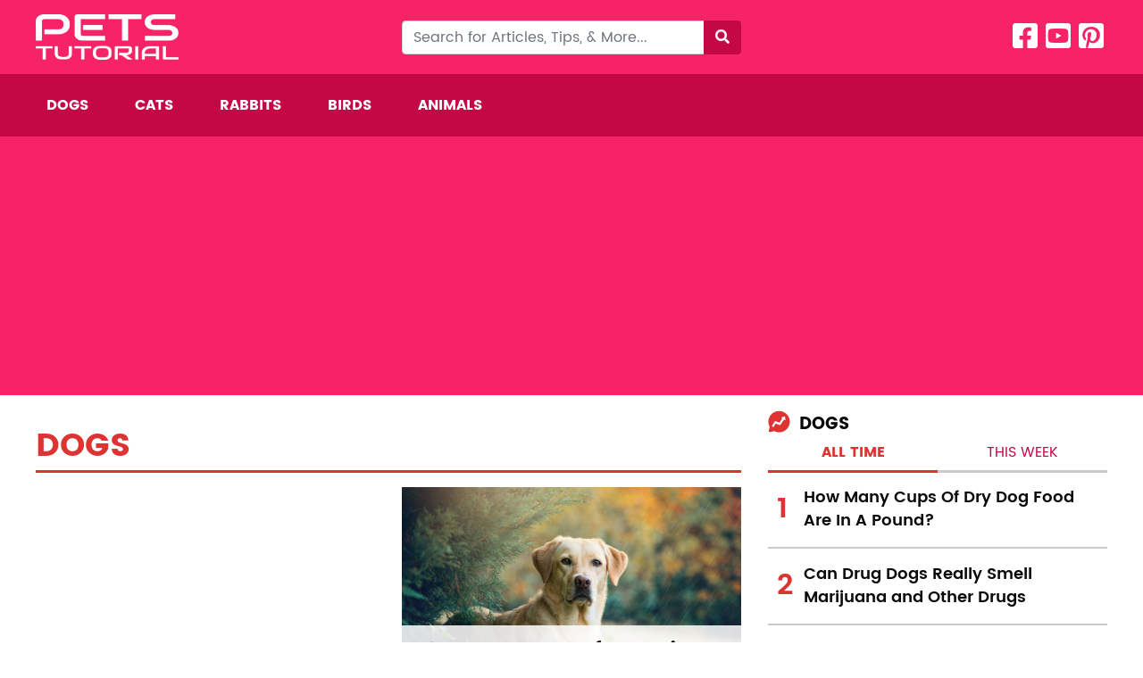

--- FILE ---
content_type: text/html; charset=UTF-8
request_url: https://petstutorial.com/
body_size: 48468
content:
<!DOCTYPE html>
<html lang="en-US" prefix="og: https://ogp.me/ns#" class="no-deferjs">
<head>
<meta charset="UTF-8">
<meta name="viewport" content="width=device-width, initial-scale=1, maximum-scale=1, user-scalable=no">
<meta http-equiv="X-UA-Compatible" content="IE=edge">
<link rel="preconnect" href="//pagead2.googlesyndication.com" crossorigin="anonymous">
<link rel="preconnect" href="//www.googletagmanager.com">
<link rel="preconnect" href="//petstutorial.com">
<link rel="preload" as="script" href="https://petstutorial.com/wp-content/plugins/kk-star-ratings/src/core/public/js/kk-star-ratings.min.js">
<link rel="preload" as="script" href="https://petstutorial.com/wp-includes/js/jquery/jquery.min.js">
<link rel="preload" as="script" href="https://petstutorial.com/wp-includes/js/jquery/jquery-migrate.min.js">
<link rel="preload" as="script" href="https://petstutorial.com/wp-content/themes/theme/js/loadmore.min.js">
<link rel="preload" as="script" href="https://petstutorial.com/wp-content/themes/theme/js/wpmm-gridpost.min.js">
<link rel="preload" as="script" href="https://petstutorial.com/wp-content/plugins/aawp/assets/dist/js/main.js">
<link rel="preload" as="script" href="https://petstutorial.com/wp-content/themes/theme/js/bootstrap.min.js">
<link rel="preload" as="script" href="https://petstutorial.com/wp-content/themes/theme/js/main.min.js?v=1.1">
<link rel="preconnect" href="//www.google-analytics.com">
<title>Pets Tutorial - Healthy Pet Food-Pet Health Information</title>
<style id="defer-css">.no-deferjs .has-fallback{display:none!important}audio,embed,frame,iframe,img,picture,source,video{min-width:1px;min-height:1px;visibility:visible}.defer-loaded{background-color:initial!important}.defer-faded .defer-loading{opacity:.5!important}.defer-faded .defer-loaded{transition:opacity .2s}</style>
<script id="defer-js">/*!@shinsenter/defer.js@3.6.0*/
!(function(i,u,f){function s(e,t,n){k?N(e,t):((n=n===f?s.lazy:n)?D:C).push(e,Math.max(n?350:0,t))}function o(e){I.head.appendChild(e)}function a(e,t){e.forEach(function(e){t(e)})}function r(t,e,n,c){a(e.split(" "),function(e){(c||i)[t+"EventListener"](e,n||p)})}function l(e,t,n,c){return(c=t?I.getElementById(t):f)||(c=I.createElement(e),t&&(c.id=t)),n&&r(b,g,n,c),c}function d(e,t){a(S.call(e.attributes),function(e){t(e.name,e.value)})}function m(e,t){return S.call((t||I).querySelectorAll(e))}function h(c,e){a(m("source,img",c),h),d(c,function(e,t,n){(n=/^data-(.+)/.exec(e))&&c[x](n[1],t)}),e&&(c.className+=" "+e),c[g]&&c[g]()}function e(e,t,n){s(function(t){a(t=m(e||"script[type=deferjs]"),function(e,n){e.src&&(n=l(y),d(e,function(e,t){e!=j&&n[x]("src"==e?"href":e,t)}),n.rel="preload",n.as=v,o(n))}),(function c(e,n){(e=t[E]())&&(n=l(v),d(e,function(e,t){e!=j&&n[x](e,t)}),n.text=e.text,e.parentNode.replaceChild(n,e),n.src&&!n.getAttribute("async")?r(b,g+" error",c,n):c())})()},t,n)}function p(e,t){for(t=k?(r(n,c),D):(r(n,w),k=s,D[0]&&r(b,c),C);t[0];)N(t[E](),t[E]())}var y="link",v="script",g="load",t="pageshow",b="add",n="remove",c="touchstart mousemove mousedown keydown wheel",w="on"+t in i?t:g,x="setAttribute",E="shift",j="type",A=i.IntersectionObserver,I=i.document||i,k=/p/.test(I.readyState),C=[],D=[],N=i.setTimeout,S=C.slice;s.all=e,s.dom=function(e,t,i,o,r){s(function(n){function c(e){o&&!1===o(e)||h(e,i)}n=A?new A(function(e){a(e,function(e,t){e.isIntersecting&&(n.unobserve(t=e.target),c(t))})},r):f,a(m(e||"[data-src]"),function(e){e[u]||(e[u]=s,n?n.observe(e):c(e))})},t,!1)},s.css=function(t,n,e,c,i){s(function(e){(e=l(y,n,c)).rel="stylesheet",e.href=t,o(e)},e,i)},s.js=function(t,n,e,c,i){s(function(e){(e=l(v,n,c)).src=t,o(e)},e,i)},s.reveal=h,i[u]=s,k||r(b,w),e()})(this,"Defer"),(function(e,t){t=e.defer=e.Defer,e.deferimg=e.deferiframe=t.dom,e.deferstyle=t.css,e.deferscript=t.js})(this);</script><script id="polyfill-js">'IntersectionObserver'in window||document.write('<script src="https://petstutorial.com/wp-content/plugins/shins-pageload-magic/public/lib/polyfill.min.js"><\/script>');</script><script id="defer-script">var DEFERJS_DELAY=10;!(function(e,a,o){function n(e,a,o){e.className=((" "+e.className+" ").replace(" "+a+" "," ")+o).trim()}var r="dataLayer",t=e.Defer,d=e.DEFERJS_DELAY||8,l=e.DEFERJS_OPTIONS||{rootMargin:"150%"};e.ga=e.ga||function(){(e.ga.q=e.ga.q||[]).push(arguments)},e.ga.l=Number(Date()),e[r]=e[r]||[],n(a.documentElement,"no-deferjs",t?"deferjs":""),t&&(t(function(){[].slice.call(a.querySelectorAll("style[defer]")).forEach(t.reveal)},d),t.dom(".defer-loading:not([data-ignore])",d,0,function(e){n(e,"defer-loading","defer-loaded")},l),o.log)&&o.log(["Optimized by defer.php","(c) 2019-2023 SHIN Company","Github: https://code.shin.company/defer.php"].join("\n"))})(this,document,console);</script><link rel="profile" href="https://gmpg.org/xfn/11">
<link rel="pingback" href="https://petstutorial.com/xmlrpc.php">
<!--[if lt IE 9]>
    <script src="https://petstutorial.com/wp-content/themes/theme/js/html5.js"></script>
    <![endif]--><link rel="canonical" href="https://petstutorial.com/">
<link rel="next" href="https://petstutorial.com/page/2/">
<script type="application/ld+json" class="rank-math-schema">{"@context":"https://schema.org","@graph":[{"@type":"Place","@id":"https://petstutorial.com/#place","geo":{"@type":"GeoCoordinates","latitude":"32.7489361","longitude":"-117.088395"},"hasMap":"https://www.google.com/maps/search/?api=1&amp;query=32.7489361,-117.088395","address":{"@type":"PostalAddress","streetAddress":"3837 49th Street","addressLocality":"San Diego","addressRegion":"California","postalCode":"92105","addressCountry":"United States"}},{"@type":"Organization","@id":"https://petstutorial.com/#organization","name":"Pets Tutorial","url":"https://petstutorial.com","sameAs":["https://www.facebook.com/petstutorial/"],"email":"contact@petstutorial.com","address":{"@type":"PostalAddress","streetAddress":"3837 49th Street","addressLocality":"San Diego","addressRegion":"California","postalCode":"92105","addressCountry":"United States"},"logo":{"@type":"ImageObject","@id":"https://petstutorial.com/#logo","url":"https://petstutorial.com/wp-content/uploads/2020/03/petstutorial.png","contentUrl":"https://petstutorial.com/wp-content/uploads/2020/03/petstutorial.png","caption":"Pets Tutorial","inLanguage":"en-US","width":"2048","height":"2048"},"location":{"@id":"https://petstutorial.com/#place"}},{"@type":"WebSite","@id":"https://petstutorial.com/#website","url":"https://petstutorial.com","name":"Pets Tutorial","publisher":{"@id":"https://petstutorial.com/#organization"},"inLanguage":"en-US","potentialAction":{"@type":"SearchAction","target":"https://petstutorial.com/?s={search_term_string}","query-input":"required name=search_term_string"}},{"@type":"CollectionPage","@id":"https://petstutorial.com/#webpage","url":"https://petstutorial.com/","name":"Pets Tutorial - Healthy Pet Food-Pet Health Information","about":{"@id":"https://petstutorial.com/#organization"},"isPartOf":{"@id":"https://petstutorial.com/#website"},"inLanguage":"en-US"}]}</script><link rel="https://api.w.org/" href="https://petstutorial.com/wp-json/">
<script>window.dataLayer=window.dataLayer||[];function gtag(){dataLayer.push(arguments);}
gtag('js',new Date());gtag('config','UA-153641964-1');</script><link rel="icon" href="https://petstutorial.com/wp-content/uploads/2019/07/cropped-favicon.png" sizes="32x32">
<link rel="icon" href="https://petstutorial.com/wp-content/uploads/2019/07/cropped-favicon.png" sizes="192x192">
<link rel="apple-touch-icon" href="https://petstutorial.com/wp-content/uploads/2019/07/cropped-favicon.png">
<style>img.wp-smiley,img.emoji{display:inline!important;border:none!important;box-shadow:none!important;height:1em!important;width:1em!important;margin:0 0.07em!important;vertical-align:-0.1em!important;background:none!important;padding:0!important}</style>
<style id="wp-block-library-inline-css">:root{--wp-admin-theme-color:#007cba;--wp-admin-theme-color--rgb:0,124,186;--wp-admin-theme-color-darker-10:#006ba1;--wp-admin-theme-color-darker-10--rgb:0,107,161;--wp-admin-theme-color-darker-20:#005a87;--wp-admin-theme-color-darker-20--rgb:0,90,135;--wp-admin-border-width-focus:2px;--wp-block-synced-color:#7a00df;--wp-block-synced-color--rgb:122,0,223}@media (min-resolution:192dpi){:root{--wp-admin-border-width-focus:1.5px}}.wp-element-button{cursor:pointer}:root{--wp--preset--font-size--normal:16px;--wp--preset--font-size--huge:42px}:root .has-very-light-gray-background-color{background-color:#eee}:root .has-very-dark-gray-background-color{background-color:#313131}:root .has-very-light-gray-color{color:#eee}:root .has-very-dark-gray-color{color:#313131}:root .has-vivid-green-cyan-to-vivid-cyan-blue-gradient-background{background:linear-gradient(135deg,#00d084,#0693e3)}:root .has-purple-crush-gradient-background{background:linear-gradient(135deg,#34e2e4,#4721fb 50%,#ab1dfe)}:root .has-hazy-dawn-gradient-background{background:linear-gradient(135deg,#faaca8,#dad0ec)}:root .has-subdued-olive-gradient-background{background:linear-gradient(135deg,#fafae1,#67a671)}:root .has-atomic-cream-gradient-background{background:linear-gradient(135deg,#fdd79a,#004a59)}:root .has-nightshade-gradient-background{background:linear-gradient(135deg,#330968,#31cdcf)}:root .has-midnight-gradient-background{background:linear-gradient(135deg,#020381,#2874fc)}.has-regular-font-size{font-size:1em}.has-larger-font-size{font-size:2.625em}.has-normal-font-size{font-size:var(--wp--preset--font-size--normal)}.has-huge-font-size{font-size:var(--wp--preset--font-size--huge)}.has-text-align-center{text-align:center}.has-text-align-left{text-align:left}.has-text-align-right{text-align:right}#end-resizable-editor-section{display:none}.aligncenter{clear:both}.items-justified-left{justify-content:flex-start}.items-justified-center{justify-content:center}.items-justified-right{justify-content:flex-end}.items-justified-space-between{justify-content:space-between}.screen-reader-text{clip:rect(1px,1px,1px,1px);word-wrap:normal!important;border:0;-webkit-clip-path:inset(50%);clip-path:inset(50%);height:1px;margin:-1px;overflow:hidden;padding:0;position:absolute;width:1px}.screen-reader-text:focus{clip:auto!important;background-color:#ddd;-webkit-clip-path:none;clip-path:none;color:#444;display:block;font-size:1em;height:auto;left:5px;line-height:normal;padding:15px 23px 14px;text-decoration:none;top:5px;width:auto;z-index:100000}html:where(.has-border-color){border-style:solid}html:where([style*=border-top-color]){border-top-style:solid}html:where([style*=border-right-color]){border-right-style:solid}html:where([style*=border-bottom-color]){border-bottom-style:solid}html:where([style*=border-left-color]){border-left-style:solid}html:where([style*=border-width]){border-style:solid}html:where([style*=border-top-width]){border-top-style:solid}html:where([style*=border-right-width]){border-right-style:solid}html:where([style*=border-bottom-width]){border-bottom-style:solid}html:where([style*=border-left-width]){border-left-style:solid}html:where(img[class*=wp-image-]){height:auto;max-width:100%}:where(figure){margin:0 0 1em}html:where(.is-position-sticky){--wp-admin--admin-bar--position-offset:var(--wp-admin--admin-bar--height,0px)}@media screen and (max-width:600px){html:where(.is-position-sticky){--wp-admin--admin-bar--position-offset:0px}}</style>
<style id="classic-theme-styles-inline-css">.wp-block-button__link{color:#fff;background-color:#32373c;border-radius:9999px;box-shadow:none;text-decoration:none;padding:calc(.667em + 2px) calc(1.333em + 2px);font-size:1.125em}.wp-block-file__button{background:#32373c;color:#fff;text-decoration:none}</style>
<link rel="stylesheet" id="dashicons-css" href="https://petstutorial.com/wp-includes/css/dashicons.min.css">
<link rel="stylesheet" id="admin-bar-css" href="https://petstutorial.com/wp-includes/css/admin-bar.min.css">
<style id="admin-bar-inline-css">#p404RedirectChart .canvasjs-chart-credit{display:none!important}#p404RedirectChart canvas{border-radius:6px}.p404-redirect-adminbar-weekly-title{font-weight:bold;font-size:14px;color:#fff;margin-bottom:6px}#wpadminbar #wp-admin-bar-p404_free_top_button .ab-icon:before{content:"\f103";color:#dc3545;top:3px}#wp-admin-bar-p404_free_top_button .ab-item{min-width:80px!important;padding:0px!important}.p404-redirect-adminbar-dropdown-wrap{min-width:0;padding:0;position:static!important}#wpadminbar #wp-admin-bar-p404_free_top_button_dropdown{position:static!important}#wpadminbar #wp-admin-bar-p404_free_top_button_dropdown .ab-item{padding:0!important;margin:0!important}.p404-redirect-dropdown-container{min-width:340px;padding:18px 18px 12px 18px;background:#23282d!important;color:#fff;border-radius:12px;box-shadow:0 8px 32px rgba(0,0,0,0.25);margin-top:10px;position:relative!important;z-index:999999!important;display:block!important;border:1px solid #444}#wpadminbar #wp-admin-bar-p404_free_top_button .p404-redirect-dropdown-container{display:none!important}#wpadminbar #wp-admin-bar-p404_free_top_button:hover .p404-redirect-dropdown-container{display:block!important}#wpadminbar #wp-admin-bar-p404_free_top_button:hover #wp-admin-bar-p404_free_top_button_dropdown .p404-redirect-dropdown-container{display:block!important}.p404-redirect-card{background:#2c3338;border-radius:8px;padding:18px 18px 12px 18px;box-shadow:0 2px 8px rgba(0,0,0,0.07);display:flex;flex-direction:column;align-items:flex-start;border:1px solid #444}.p404-redirect-btn{display:inline-block;background:#dc3545;color:#fff!important;font-weight:bold;padding:5px 22px;border-radius:8px;text-decoration:none;font-size:17px;transition:background 0.2s,box-shadow 0.2s;margin-top:8px;box-shadow:0 2px 8px rgba(220,53,69,0.15);text-align:center;line-height:1.6}.p404-redirect-btn:hover{background:#c82333;color:#fff!important;box-shadow:0 4px 16px rgba(220,53,69,0.25)}#wpadminbar .ab-top-menu>li:hover>.ab-item,#wpadminbar .ab-top-menu>li.hover>.ab-item{z-index:auto}#wpadminbar #wp-admin-bar-p404_free_top_button:hover>.ab-item{z-index:999998!important}</style>
<link rel="stylesheet" id="kk-star-ratings-css" href="https://petstutorial.com/wp-content/plugins/kk-star-ratings/src/core/public/css/kk-star-ratings.min.css">
<link rel="stylesheet" id="aawp-css" href="https://petstutorial.com/wp-content/plugins/aawp/assets/dist/css/main.css">
<link rel="stylesheet" href="https://petstutorial.com/wp-content/plugins/Internallink-Pro/style.css">
<style>.aawp .aawp-tb__row--highlight{background-color:#256aaf}.aawp .aawp-tb__row--highlight{color:#256aaf}.aawp .aawp-tb__row--highlight a{color:#256aaf}</style>
<style>.aawp .aawp-button.aawp-button--amazon,.aawp-button.aawp-button--amazon{font-weight:bold}</style>
<style>:root{--color-primary:#c40845;--color-primary-hover:#9e002a;--color-second:#f62367;</style>
<style id="wp-custom-css">.logo img{width:160px!important}</style>
<link rel="stylesheet" href="https://petstutorial.com/wp-content/themes/theme/css/fontawesome.min.css">
<link rel="stylesheet" href="https://petstutorial.com/wp-content/themes/theme/css/bootstrap.min.css">
<link rel="stylesheet" href="https://petstutorial.com/wp-content/themes/theme/css/main.css">
<style>#post_color-4 .layout-05 .popular-posts .nav .nav-link:hover,#post_color-4 .layout-05 .popular-posts .nav .nav-link.active,#post_color-4 .layout-05 .popular-posts .popular-post-item li,#post_color-4 .layout-05 .popular-posts .popular-post-item li a:hover,#post_color-4 .layout-05 .card .card-body .read-more,#post_color-4 .layout-05 .heading{color:#dd3333}#post_color-4 .layout-05 .popular-posts .trending-icon .st0{fill:#dd3333}#post_color-4 .layout-05 .view-all{background:#dd3333}#post_color-4 .layout-05 .view-all,#post_color-4 .layout-05 .heading,#post_color-4 .layout-05 .popular-posts .nav .nav-link.active{border-color:#dd3333}</style>
<style>#post_color-3 .layout-05 .popular-posts .nav .nav-link:hover,#post_color-3 .layout-05 .popular-posts .nav .nav-link.active,#post_color-3 .layout-05 .popular-posts .popular-post-item li,#post_color-3 .layout-05 .popular-posts .popular-post-item li a:hover,#post_color-3 .layout-05 .card .card-body .read-more,#post_color-3 .layout-05 .heading{color:#2E80A6}#post_color-3 .layout-05 .popular-posts .trending-icon .st0{fill:#2E80A6}#post_color-3 .layout-05 .view-all{background:#2E80A6}#post_color-3 .layout-05 .view-all,#post_color-3 .layout-05 .heading,#post_color-3 .layout-05 .popular-posts .nav .nav-link.active{border-color:#2E80A6}</style>
<style>#post_color-7 .layout-05 .popular-posts .nav .nav-link:hover,#post_color-7 .layout-05 .popular-posts .nav .nav-link.active,#post_color-7 .layout-05 .popular-posts .popular-post-item li,#post_color-7 .layout-05 .popular-posts .popular-post-item li a:hover,#post_color-7 .layout-05 .card .card-body .read-more,#post_color-7 .layout-05 .heading{color:#2E80A6}#post_color-7 .layout-05 .popular-posts .trending-icon .st0{fill:#2E80A6}#post_color-7 .layout-05 .view-all{background:#2E80A6}#post_color-7 .layout-05 .view-all,#post_color-7 .layout-05 .heading,#post_color-7 .layout-05 .popular-posts .nav .nav-link.active{border-color:#2E80A6}</style>
<style>#post_color-6 .layout-05 .popular-posts .nav .nav-link:hover,#post_color-6 .layout-05 .popular-posts .nav .nav-link.active,#post_color-6 .layout-05 .popular-posts .popular-post-item li,#post_color-6 .layout-05 .popular-posts .popular-post-item li a:hover,#post_color-6 .layout-05 .card .card-body .read-more,#post_color-6 .layout-05 .heading{color:#2E80A6}#post_color-6 .layout-05 .popular-posts .trending-icon .st0{fill:#2E80A6}#post_color-6 .layout-05 .view-all{background:#2E80A6}#post_color-6 .layout-05 .view-all,#post_color-6 .layout-05 .heading,#post_color-6 .layout-05 .popular-posts .nav .nav-link.active{border-color:#2E80A6}</style>
<style>#post_color-5 .layout-05 .popular-posts .nav .nav-link:hover,#post_color-5 .layout-05 .popular-posts .nav .nav-link.active,#post_color-5 .layout-05 .popular-posts .popular-post-item li,#post_color-5 .layout-05 .popular-posts .popular-post-item li a:hover,#post_color-5 .layout-05 .card .card-body .read-more,#post_color-5 .layout-05 .heading{color:#eeee22}#post_color-5 .layout-05 .popular-posts .trending-icon .st0{fill:#eeee22}#post_color-5 .layout-05 .view-all{background:#eeee22}#post_color-5 .layout-05 .view-all,#post_color-5 .layout-05 .heading,#post_color-5 .layout-05 .popular-posts .nav .nav-link.active{border-color:#eeee22}</style>
<style>.aawp .aawp-product--horizontal .aawp-product__description{display:block}</style>
<style id="global-styles-inline-css">body{--wp--preset--color--black:#000000;--wp--preset--color--cyan-bluish-gray:#abb8c3;--wp--preset--color--white:#ffffff;--wp--preset--color--pale-pink:#f78da7;--wp--preset--color--vivid-red:#cf2e2e;--wp--preset--color--luminous-vivid-orange:#ff6900;--wp--preset--color--luminous-vivid-amber:#fcb900;--wp--preset--color--light-green-cyan:#7bdcb5;--wp--preset--color--vivid-green-cyan:#00d084;--wp--preset--color--pale-cyan-blue:#8ed1fc;--wp--preset--color--vivid-cyan-blue:#0693e3;--wp--preset--color--vivid-purple:#9b51e0;--wp--preset--gradient--vivid-cyan-blue-to-vivid-purple:linear-gradient(135deg,rgba(6,147,227,1) 0%,rgb(155,81,224) 100%);--wp--preset--gradient--light-green-cyan-to-vivid-green-cyan:linear-gradient(135deg,rgb(122,220,180) 0%,rgb(0,208,130) 100%);--wp--preset--gradient--luminous-vivid-amber-to-luminous-vivid-orange:linear-gradient(135deg,rgba(252,185,0,1) 0%,rgba(255,105,0,1) 100%);--wp--preset--gradient--luminous-vivid-orange-to-vivid-red:linear-gradient(135deg,rgba(255,105,0,1) 0%,rgb(207,46,46) 100%);--wp--preset--gradient--very-light-gray-to-cyan-bluish-gray:linear-gradient(135deg,rgb(238,238,238) 0%,rgb(169,184,195) 100%);--wp--preset--gradient--cool-to-warm-spectrum:linear-gradient(135deg,rgb(74,234,220) 0%,rgb(151,120,209) 20%,rgb(207,42,186) 40%,rgb(238,44,130) 60%,rgb(251,105,98) 80%,rgb(254,248,76) 100%);--wp--preset--gradient--blush-light-purple:linear-gradient(135deg,rgb(255,206,236) 0%,rgb(152,150,240) 100%);--wp--preset--gradient--blush-bordeaux:linear-gradient(135deg,rgb(254,205,165) 0%,rgb(254,45,45) 50%,rgb(107,0,62) 100%);--wp--preset--gradient--luminous-dusk:linear-gradient(135deg,rgb(255,203,112) 0%,rgb(199,81,192) 50%,rgb(65,88,208) 100%);--wp--preset--gradient--pale-ocean:linear-gradient(135deg,rgb(255,245,203) 0%,rgb(182,227,212) 50%,rgb(51,167,181) 100%);--wp--preset--gradient--electric-grass:linear-gradient(135deg,rgb(202,248,128) 0%,rgb(113,206,126) 100%);--wp--preset--gradient--midnight:linear-gradient(135deg,rgb(2,3,129) 0%,rgb(40,116,252) 100%);--wp--preset--font-size--small:13px;--wp--preset--font-size--medium:20px;--wp--preset--font-size--large:36px;--wp--preset--font-size--x-large:42px;--wp--preset--spacing--20:0.44rem;--wp--preset--spacing--30:0.67rem;--wp--preset--spacing--40:1rem;--wp--preset--spacing--50:1.5rem;--wp--preset--spacing--60:2.25rem;--wp--preset--spacing--70:3.38rem;--wp--preset--spacing--80:5.06rem;--wp--preset--shadow--natural:6px 6px 9px rgba(0,0,0,0.2);--wp--preset--shadow--deep:12px 12px 50px rgba(0,0,0,0.4);--wp--preset--shadow--sharp:6px 6px 0px rgba(0,0,0,0.2);--wp--preset--shadow--outlined:6px 6px 0px -3px rgba(255,255,255,1),6px 6px rgba(0,0,0,1);--wp--preset--shadow--crisp:6px 6px 0px rgba(0,0,0,1)}:where(.is-layout-flex){gap:0.5em}:where(.is-layout-grid){gap:0.5em}body .is-layout-flow>.alignleft{float:left;margin-inline-start:0;margin-inline-end:2em}body .is-layout-flow>.alignright{float:right;margin-inline-start:2em;margin-inline-end:0}body .is-layout-flow>.aligncenter{margin-left:auto!important;margin-right:auto!important}body .is-layout-constrained>.alignleft{float:left;margin-inline-start:0;margin-inline-end:2em}body .is-layout-constrained>.alignright{float:right;margin-inline-start:2em;margin-inline-end:0}body .is-layout-constrained>.aligncenter{margin-left:auto!important;margin-right:auto!important}body .is-layout-constrained>:where(:not(.alignleft):not(.alignright):not(.alignfull)){max-width:var(--wp--style--global--content-size);margin-left:auto!important;margin-right:auto!important}body .is-layout-constrained>.alignwide{max-width:var(--wp--style--global--wide-size)}body .is-layout-flex{display:flex}body .is-layout-flex{flex-wrap:wrap;align-items:center}body .is-layout-flex>*{margin:0}body .is-layout-grid{display:grid}body .is-layout-grid>*{margin:0}:where(.wp-block-columns.is-layout-flex){gap:2em}:where(.wp-block-columns.is-layout-grid){gap:2em}:where(.wp-block-post-template.is-layout-flex){gap:1.25em}:where(.wp-block-post-template.is-layout-grid){gap:1.25em}.has-black-color{color:var(--wp--preset--color--black)!important}.has-cyan-bluish-gray-color{color:var(--wp--preset--color--cyan-bluish-gray)!important}.has-white-color{color:var(--wp--preset--color--white)!important}.has-pale-pink-color{color:var(--wp--preset--color--pale-pink)!important}.has-vivid-red-color{color:var(--wp--preset--color--vivid-red)!important}.has-luminous-vivid-orange-color{color:var(--wp--preset--color--luminous-vivid-orange)!important}.has-luminous-vivid-amber-color{color:var(--wp--preset--color--luminous-vivid-amber)!important}.has-light-green-cyan-color{color:var(--wp--preset--color--light-green-cyan)!important}.has-vivid-green-cyan-color{color:var(--wp--preset--color--vivid-green-cyan)!important}.has-pale-cyan-blue-color{color:var(--wp--preset--color--pale-cyan-blue)!important}.has-vivid-cyan-blue-color{color:var(--wp--preset--color--vivid-cyan-blue)!important}.has-vivid-purple-color{color:var(--wp--preset--color--vivid-purple)!important}.has-black-background-color{background-color:var(--wp--preset--color--black)!important}.has-cyan-bluish-gray-background-color{background-color:var(--wp--preset--color--cyan-bluish-gray)!important}.has-white-background-color{background-color:var(--wp--preset--color--white)!important}.has-pale-pink-background-color{background-color:var(--wp--preset--color--pale-pink)!important}.has-vivid-red-background-color{background-color:var(--wp--preset--color--vivid-red)!important}.has-luminous-vivid-orange-background-color{background-color:var(--wp--preset--color--luminous-vivid-orange)!important}.has-luminous-vivid-amber-background-color{background-color:var(--wp--preset--color--luminous-vivid-amber)!important}.has-light-green-cyan-background-color{background-color:var(--wp--preset--color--light-green-cyan)!important}.has-vivid-green-cyan-background-color{background-color:var(--wp--preset--color--vivid-green-cyan)!important}.has-pale-cyan-blue-background-color{background-color:var(--wp--preset--color--pale-cyan-blue)!important}.has-vivid-cyan-blue-background-color{background-color:var(--wp--preset--color--vivid-cyan-blue)!important}.has-vivid-purple-background-color{background-color:var(--wp--preset--color--vivid-purple)!important}.has-black-border-color{border-color:var(--wp--preset--color--black)!important}.has-cyan-bluish-gray-border-color{border-color:var(--wp--preset--color--cyan-bluish-gray)!important}.has-white-border-color{border-color:var(--wp--preset--color--white)!important}.has-pale-pink-border-color{border-color:var(--wp--preset--color--pale-pink)!important}.has-vivid-red-border-color{border-color:var(--wp--preset--color--vivid-red)!important}.has-luminous-vivid-orange-border-color{border-color:var(--wp--preset--color--luminous-vivid-orange)!important}.has-luminous-vivid-amber-border-color{border-color:var(--wp--preset--color--luminous-vivid-amber)!important}.has-light-green-cyan-border-color{border-color:var(--wp--preset--color--light-green-cyan)!important}.has-vivid-green-cyan-border-color{border-color:var(--wp--preset--color--vivid-green-cyan)!important}.has-pale-cyan-blue-border-color{border-color:var(--wp--preset--color--pale-cyan-blue)!important}.has-vivid-cyan-blue-border-color{border-color:var(--wp--preset--color--vivid-cyan-blue)!important}.has-vivid-purple-border-color{border-color:var(--wp--preset--color--vivid-purple)!important}.has-vivid-cyan-blue-to-vivid-purple-gradient-background{background:var(--wp--preset--gradient--vivid-cyan-blue-to-vivid-purple)!important}.has-light-green-cyan-to-vivid-green-cyan-gradient-background{background:var(--wp--preset--gradient--light-green-cyan-to-vivid-green-cyan)!important}.has-luminous-vivid-amber-to-luminous-vivid-orange-gradient-background{background:var(--wp--preset--gradient--luminous-vivid-amber-to-luminous-vivid-orange)!important}.has-luminous-vivid-orange-to-vivid-red-gradient-background{background:var(--wp--preset--gradient--luminous-vivid-orange-to-vivid-red)!important}.has-very-light-gray-to-cyan-bluish-gray-gradient-background{background:var(--wp--preset--gradient--very-light-gray-to-cyan-bluish-gray)!important}.has-cool-to-warm-spectrum-gradient-background{background:var(--wp--preset--gradient--cool-to-warm-spectrum)!important}.has-blush-light-purple-gradient-background{background:var(--wp--preset--gradient--blush-light-purple)!important}.has-blush-bordeaux-gradient-background{background:var(--wp--preset--gradient--blush-bordeaux)!important}.has-luminous-dusk-gradient-background{background:var(--wp--preset--gradient--luminous-dusk)!important}.has-pale-ocean-gradient-background{background:var(--wp--preset--gradient--pale-ocean)!important}.has-electric-grass-gradient-background{background:var(--wp--preset--gradient--electric-grass)!important}.has-midnight-gradient-background{background:var(--wp--preset--gradient--midnight)!important}.has-small-font-size{font-size:var(--wp--preset--font-size--small)!important}.has-medium-font-size{font-size:var(--wp--preset--font-size--medium)!important}.has-large-font-size{font-size:var(--wp--preset--font-size--large)!important}.has-x-large-font-size{font-size:var(--wp--preset--font-size--x-large)!important}</style>
<meta name="description" content="Welcome to the new Petstutorial. Petstutorial veterinary experts provide comprehensive information about pet health care, offer nutrition and feeding tips, and help you identify illnesses in pets">
<meta name="robots" content="index, follow">
<meta property="og:locale" content="en_US">
<meta property="og:type" content="website">
<meta property="og:title" content="Pets Tutorial - Healthy Pet Food-Pet Health Information">
<meta property="og:description" content="Welcome to the new Petstutorial. Petstutorial veterinary experts provide comprehensive information about pet health care, offer nutrition and feeding tips, and help you identify illnesses in pets">
<meta property="og:url" content="https://petstutorial.com/">
<meta property="og:site_name" content="Pets Tutorial">
<meta property="og:image" content="https://petstutorial.com/wp-content/uploads/2020/03/petstutorial-cover.jpg">
<meta property="og:image:secure_url" content="https://petstutorial.com/wp-content/uploads/2020/03/petstutorial-cover.jpg">
<meta property="og:image:width" content="2000">
<meta property="og:image:height" content="761">
<meta property="og:image:type" content="image/jpeg">
<meta name="twitter:card" content="summary_large_image">
<meta name="twitter:title" content="Pets Tutorial - Healthy Pet Food-Pet Health Information">
<meta name="twitter:description" content="Welcome to the new Petstutorial. Petstutorial veterinary experts provide comprehensive information about pet health care, offer nutrition and feeding tips, and help you identify illnesses in pets">
<meta name="twitter:image" content="https://petstutorial.com/wp-content/uploads/2020/03/petstutorial-cover.jpg">
<meta name="msvalidate.01" content="8AF6FC82AF0893F91404283AC3324D87">
<meta name="msapplication-TileImage" content="https://petstutorial.com/wp-content/uploads/2019/07/cropped-favicon.png">
<meta name="generator" content="[defer.php](https://code.shin.company/defer.php)">
</head>
<body class="home blog aawp-custom">
<header id="main"><div class="container py-3">
<div class="row align-items-center">
<div class="col"><a href="https://petstutorial.com/" class="logo"> <img data-ignore class="img-fluid" src="https://petstutorial.com/wp-content/uploads/2019/07/petstutorial.png" alt="Pets Tutorial"> </a></div>
<div class="col py-3 py-sm-0 d-none d-md-block"><form class="form-inline form-search" action="https://petstutorial.com/"><div class="input-group w-100">
<input type="text" name="s" class="form-control" placeholder="Search for Articles, Tips, &amp; More... "><div class="input-group-append"><button class="btn" type="submit"> <i class="fas fa-search text-white"></i> </button></div>
</div></form></div>
<div class="col mb-0">
<div class="text-right d-md-none">
<a class="button-search-mobile"></a> <button class="navbar-toggler menu-icon" type="button" data-toggle="collapse" data-target="#mobile-menu" aria-expanded="false" aria-controls="mobile-menu"></button>
</div>
<ul class="social list-inline text-right d-none d-md-block">
<li class="list-inline-item"><a href><i class="fab fa-2x fa-facebook-square"></i></a></li>
<li class="list-inline-item"><a href><i class="fab fa-2x fa-youtube-square"></i></a></li>
<li class="list-inline-item"><a href><i class="fab fa-2x fa-pinterest-square"></i></a></li>
</ul>
</div>
</div>
<div class="search-mobile pt-2 mt-2 d-md-none"><form class="form-inline form-search" action="https://petstutorial.com/"><div class="input-group w-100"><input type="text" name="s" class="form-control" placeholder="Search for Articles, Tips, &amp; More... "></div></form></div>
</div>
<div class="menu"><div class="container">
<nav id="main-menu" class="menu-menu-container"><ul id="menu-menu" class="nav">
<li id="menu-item-13164" class="menu-item menu-item-type-taxonomy menu-item-object-category menu-item-13164"><a href="https://petstutorial.com/dogs/">Dogs</a></li>
<li id="menu-item-1449" class="menu-item menu-item-type-taxonomy menu-item-object-category menu-item-1449"><a href="https://petstutorial.com/cats/">Cats</a></li>
<li id="menu-item-13158" class="menu-item menu-item-type-taxonomy menu-item-object-category menu-item-13158"><a href="https://petstutorial.com/rabbits/">Rabbits</a></li>
<li id="menu-item-13214" class="menu-item menu-item-type-taxonomy menu-item-object-category menu-item-13214"><a href="https://petstutorial.com/birds/">Birds</a></li>
<li id="menu-item-17041" class="menu-item menu-item-type-taxonomy menu-item-object-category menu-item-17041"><a href="https://petstutorial.com/animals/">Animals</a></li>
</ul></nav><div id="mobile-menu" class="d-md-none collapse"><ul id="menu-menu-1" class="nav navbar-nav">
<li class="menu-item menu-item-type-taxonomy menu-item-object-category menu-item-13164"><a href="https://petstutorial.com/dogs/">Dogs</a></li>
<li class="menu-item menu-item-type-taxonomy menu-item-object-category menu-item-1449"><a href="https://petstutorial.com/cats/">Cats</a></li>
<li class="menu-item menu-item-type-taxonomy menu-item-object-category menu-item-13158"><a href="https://petstutorial.com/rabbits/">Rabbits</a></li>
<li class="menu-item menu-item-type-taxonomy menu-item-object-category menu-item-13214"><a href="https://petstutorial.com/birds/">Birds</a></li>
<li class="menu-item menu-item-type-taxonomy menu-item-object-category menu-item-17041"><a href="https://petstutorial.com/animals/">Animals</a></li>
</ul></div>
</div></div></header><main id="homepage"><div id="post_color-4" class="widget widget_post_color"><div class="container layout-05"><div class="row">
<div class="col-md-8">
<h2 class="heading text-uppercase mb-3"><span>Dogs</span></h2>
<div class="row">
<div class="col-md-6"><a class="clearfix" title="Discover The 5 Types Of African Wild Dogs" href="https://petstutorial.com/discover-the-5-types-of-african-wild-dogs/"> <div class="card">
<img width="400" height="300" src="data:image/svg+xml,%3Csvg%20xmlns='http://www.w3.org/2000/svg'%20width='400'%20height='300'%3E%3C/svg%3E" class="attachment-news size-news wp-post-image defer-loading" alt="Discover The 5 Types Of African Wild Dogs" decoding="async" fetchpriority="high" data-src="https://petstutorial.com/wp-content/uploads/2023/10/P6071681-de6c1f1.jpg" loading="lazy"><div class="card-body">
<h2 class="post-title">Discover The 5 Types Of African Wild Dogs</h2>
<div class="post-excerpt"><p>African wild dogs, also known as painted dogs or hunting dogs, are a rare and unique species of wild canines native to sub-Saharan Africa. They are known for their colorful, patchy coats, large bat-like ears, and bushy tails with white tips that serve as a flag to keep the pack in contact while hunting. African […]</p></div>
<p class="read-more">Read more</p>
</div>
</div> </a></div>
<div class="col-md-6"><a class="clearfix" title="12 Best Types Of Sporting Dog Breeds" href="https://petstutorial.com/12-best-types-of-sporting-dog-breeds/"> <div class="card">
<img width="400" height="267" src="data:image/svg+xml,%3Csvg%20xmlns='http://www.w3.org/2000/svg'%20width='400'%20height='267'%3E%3C/svg%3E" class="attachment-news size-news wp-post-image defer-loading" alt="12 Best Types Of Sporting Dog Breeds" decoding="async" data-src="https://petstutorial.com/wp-content/uploads/2023/10/lb-1-e1614372591594-scaled-1.jpg" loading="lazy"><div class="card-body">
<h2 class="post-title">12 Best Types Of Sporting Dog Breeds</h2>
<div class="post-excerpt"><p>Sporting dogs are a group of dogs that were originally bred to assist hunters in locating and retrieving game. They are known for their high energy levels, athleticism, and loyalty. There are four basic types of Sporting dogs: spaniels, pointers, retrievers, and setters. Many of these breeds have well-insulated, water-repellent coats that are quite resistant […]</p></div>
<p class="read-more">Read more</p>
</div>
</div> </a></div>
<div class="col-md-6"><a class="clearfix" title="10 Types Of Aggressive Dogs" href="https://petstutorial.com/10-types-of-aggressive-dogs/"> <div class="card">
<img width="400" height="266" src="data:image/svg+xml,%3Csvg%20xmlns='http://www.w3.org/2000/svg'%20width='400'%20height='266'%3E%3C/svg%3E" class="attachment-news size-news wp-post-image defer-loading" alt="10 Types Of Aggressive Dogs" decoding="async" data-src="https://petstutorial.com/wp-content/uploads/2023/10/dogo.jpg" loading="lazy"><div class="card-body">
<h2 class="post-title">10 Types Of Aggressive Dogs</h2>
<div class="post-excerpt"><p>Aggression in dogs is a complex issue that can be caused by various factors, including genetics, environment, and individual temperament. While any dog breed can display aggressive behavior, some breeds are more commonly associated with aggression than others. In this article, we will explore 10 types of aggressive dogs that appear on at least one […]</p></div>
<p class="read-more">Read more</p>
</div>
</div> </a></div>
<div class="col-md-6"><a class="clearfix" title="5 Best Types Of Haircuts For Dogs" href="https://petstutorial.com/5-best-types-of-haircuts-for-dogs/"> <div class="card">
<img width="369" height="300" src="data:image/svg+xml,%3Csvg%20xmlns='http://www.w3.org/2000/svg'%20width='369'%20height='300'%3E%3C/svg%3E" class="attachment-news size-news wp-post-image defer-loading" alt="5 Best Types Of Haircuts For Dogs" decoding="async" data-src="https://petstutorial.com/wp-content/uploads/2023/10/shih-tzu-groomer-haircut-144255763-2000-5201975a65d4473ca3c0a93774327e8e.jpg" loading="lazy"><div class="card-body">
<h2 class="post-title">5 Best Types Of Haircuts For Dogs</h2>
<div class="post-excerpt"><p>Dog haircuts are essential for maintaining a dog’s hygiene and appearance. Different breeds require different haircuts, and each style has its own pros and cons. Some haircuts are easier to maintain, while others are more aesthetic. Ultimately, the haircut you choose depends on how much grooming you want to do and where you live. In […]</p></div>
<p class="read-more">Read more</p>
</div>
</div> </a></div>
</div>
<div class="text-center mb-3"><a title="Dogs" href="https://petstutorial.com/dogs/" class="btn text-uppercase view-all">View All</a></div>
</div>
<div class="col-md-4 popular-posts">
<div class="popular-title text-uppercase">
<span class="trending-icon"> <svg xmlns="http://www.w3.org/2000/svg" xmlns:xlink="http://www.w3.org/1999/xlink" version="1.1" id="Layer_1" x="0px" y="0px" viewbox="0 0 26 26" style="enable-background:new 0 0 26 26;" xml:space="preserve"><g id="XMLID_222_"><path id="XMLID_228_" class="st0" d="M13,0.8C6.1,0.8,0.5,6.3,0.5,13.2c0,2.1,0.6,4.2,1.6,6.1L1,23.6c-0.1,0.4,0,0.8,0.2,1.2   c0.3,0.4,0.9,0.6,1.4,0.5l4.7-1.1c1.8,0.9,3.7,1.4,5.7,1.4c6.9,0,12.5-5.6,12.5-12.4C25.5,6.3,19.9,0.8,13,0.8z"></path><path id="XMLID_225_" class="st1" d="M20,11.4c0.2,0.1,0.4,0,0.3-0.2L20,7.7c0-0.5-0.5-0.8-1-0.6l-3.3,1.2c-0.2,0.1-0.3,0.3,0,0.4   l0.7,0.4c0.2,0.1,0.3,0.4,0.1,0.6l-2.6,4c-0.2,0.3-0.7,0.5-1.1,0.4l-4.1-1.5c-0.2-0.1-0.6,0-0.7,0.2l-3.3,5.3   c-0.1,0.2-0.1,0.4,0.1,0.5l1.3,0.8c0.2,0.1,0.4,0,0.5-0.1l2.2-3.6c0.2-0.2,0.5-0.3,0.7-0.2l4.1,1.6c0.4,0.1,0.9,0,1.1-0.4l3.6-5.4   c0.2-0.4,0.8-0.5,1.1-0.2L20,11.4z M20,11.4"></path></g></svg> </span> Dogs</div>
<ul class="nav nav-tabs text-center">
<li class="nav-item text-uppercase"><a class="nav-link active" data-toggle="tab" href="#post_color-4-all" role="tab" aria-selected="true">All Time</a></li>
<li class="nav-item text-uppercase"><a class="nav-link" id="profile-tab" data-toggle="tab" href="#post_color-4-week" role="tab" aria-controls="profile" aria-selected="false">This Week</a></li>
</ul>
<div class="popular-post-item tab-content">
<div class="tab-pane fade show active" id="post_color-4-all" role="tabpanel"><ul class="list-unstyled">
<li><a title="How Many Cups Of Dry Dog Food Are In A Pound?" href="https://petstutorial.com/how-many-cups-in-a-pound-of-dog-food/">How Many Cups Of Dry Dog Food Are In A Pound?</a></li>
<li><a title="Can Drug Dogs Really Smell Marijuana and Other Drugs" href="https://petstutorial.com/how-to-conceal-drugs-from-a-sniffer-dog/">Can Drug Dogs Really Smell Marijuana and Other Drugs</a></li>
<li><a title="What Kind Of Dog Is On Ray Donovan?" href="https://petstutorial.com/what-kind-of-dog-is-on-ray-donovan/">What Kind Of Dog Is On Ray Donovan?</a></li>
<li><a title="How Much Sperms Does a Dog Produce?" href="https://petstutorial.com/how-much-sperms-does-a-dog-produce/">How Much Sperms Does a Dog Produce?</a></li>
<li><a title="Why Does My Dog Lick My Other Dogs Penis?" href="https://petstutorial.com/why-does-my-dog-lick-my-other-dogs-penis/">Why Does My Dog Lick My Other Dogs Penis?</a></li>
</ul></div>
<div class="tab-pane fade" id="post_color-4-week" role="tabpanel"><ul class="list-unstyled">
<li><a title="How Many Cups Of Dry Dog Food Are In A Pound?" href="https://petstutorial.com/how-many-cups-in-a-pound-of-dog-food/">How Many Cups Of Dry Dog Food Are In A Pound?</a></li>
<li><a title="9 Types Of Barking In Dogs And What They Mean" href="https://petstutorial.com/9-types-of-barking-in-dogs-and-what-they-mean/">9 Types Of Barking In Dogs And What They Mean</a></li>
<li><a title="Why Does My Dog Snort Like A Pig" href="https://petstutorial.com/why-does-my-dog-snort-like-a-pig/">Why Does My Dog Snort Like A Pig</a></li>
<li><a title="10 Types Of Aggressive Dogs" href="https://petstutorial.com/10-types-of-aggressive-dogs/">10 Types Of Aggressive Dogs</a></li>
<li><a title="13 Types Of Dog Breeds In Paw Patrol" href="https://petstutorial.com/13-types-of-dog-breeds-in-paw-patrol/">13 Types Of Dog Breeds In Paw Patrol</a></li>
</ul></div>
</div>
</div>
</div></div></div>
<div id="post_color-3" class="widget widget_post_color"><div class="container layout-05"><div class="row">
<div class="col-md-8">
<h2 class="heading text-uppercase mb-3"><span>Rabbits</span></h2>
<div class="row">
<div class="col-md-6"><a class="clearfix" title="Can Rabbits Eat Parsley" href="https://petstutorial.com/can-rabbits-eat-parsley/"> <div class="card">
<img width="400" height="225" src="data:image/svg+xml,%3Csvg%20xmlns='http://www.w3.org/2000/svg'%20width='400'%20height='225'%3E%3C/svg%3E" class="attachment-news size-news wp-post-image defer-loading" alt="Can Rabbits Eat Parsley" decoding="async" data-src="https://petstutorial.com/wp-content/uploads/2023/05/Can-Rabbits-Eat-Parsley.jpg" loading="lazy"><div class="card-body">
<h2 class="post-title">Can Rabbits Eat Parsley</h2>
<div class="post-excerpt"><p>Are you a pet lover searching for healthy and safe food options for your rabbit? Look no further, as this blog post will answer the question “Can Rabbits Eat Parsley?” with detailed information on the benefits, risks, and proper feeding guidelines. Parsley is not only a delicious addition to our meals but also a nutritious treat for our […]</p></div>
<p class="read-more">Read more</p>
</div>
</div> </a></div>
<div class="col-md-6"><a class="clearfix" title="Can Rabbits Eat Potatoes" href="https://petstutorial.com/can-rabbits-eat-potatoes/"> <div class="card">
<img width="400" height="217" src="data:image/svg+xml,%3Csvg%20xmlns='http://www.w3.org/2000/svg'%20width='400'%20height='217'%3E%3C/svg%3E" class="attachment-news size-news wp-post-image defer-loading" alt="Can Rabbits Eat Potatoes" decoding="async" data-src="https://petstutorial.com/wp-content/uploads/2023/05/Can-Rabbits-Eat-Potatoes-2.jpg" loading="lazy"><div class="card-body">
<h2 class="post-title">Can Rabbits Eat Potatoes</h2>
<div class="post-excerpt"><p>As a rabbit owner, it’s crucial to understand what foods are safe for your furry friend to munch on. One question that often arises is whether or not rabbits can eat potatoes. While these tubers are staple ingredients in our diets, they may not be suitable for your bunny’s delicate digestive system. In this blog […]</p></div>
<p class="read-more">Read more</p>
</div>
</div> </a></div>
<div class="col-md-6"><a class="clearfix" title="Can Rabbits Eat Blackberries" href="https://petstutorial.com/can-rabbits-eat-blackberries/"> <div class="card">
<img width="400" height="267" src="data:image/svg+xml,%3Csvg%20xmlns='http://www.w3.org/2000/svg'%20width='400'%20height='267'%3E%3C/svg%3E" class="attachment-news size-news wp-post-image defer-loading" alt="Can Rabbits Eat Blackberries" decoding="async" data-src="https://petstutorial.com/wp-content/uploads/2023/05/Can-Rabbits-Eat-Blackberries.jpg" loading="lazy"><div class="card-body">
<h2 class="post-title">Can Rabbits Eat Blackberries</h2>
<div class="post-excerpt"><p>Are you thinking of indulging your furry friend with a delicious, juicy treat? You might be wondering if blackberries are a safe and nutritious option for rabbits. Well, we have good news! Rabbits can enjoy the sweet taste of these delightful berries in moderation as part of their balanced diets. Packed with essential nutrients such as fiber, antioxidants, and vitamins, blackberries […]</p></div>
<p class="read-more">Read more</p>
</div>
</div> </a></div>
<div class="col-md-6"><a class="clearfix" title="Can Rabbits Eat Blueberries" href="https://petstutorial.com/can-rabbits-eat-blueberries/"> <div class="card">
<img width="400" height="222" src="data:image/svg+xml,%3Csvg%20xmlns='http://www.w3.org/2000/svg'%20width='400'%20height='222'%3E%3C/svg%3E" class="attachment-news size-news wp-post-image defer-loading" alt="Can Rabbits Eat Blueberries" decoding="async" data-src="https://petstutorial.com/wp-content/uploads/2023/05/Can-Rabbits-Eat-Blueberries.jpg" loading="lazy"><div class="card-body">
<h2 class="post-title">Can Rabbits Eat Blueberries</h2>
<div class="post-excerpt"><p>Are you wondering if your fluffy rabbit can safely enjoy a delicious blueberry treat? Look no further, as we dive into the world of pet nutrition and explore the answer to the question, “Can Rabbits Eat Blueberries?” In this blog post, we’ll discuss everything from nutritional benefits and precautions to alternative fruits for your furry friend. Key Takeaways Rabbits can safely […]</p></div>
<p class="read-more">Read more</p>
</div>
</div> </a></div>
<div class="col-md-6"><a class="clearfix" title="Can Bunnies Eat Strawberries" href="https://petstutorial.com/can-bunnies-eat-strawberries/"> <div class="card">
<img width="400" height="225" src="data:image/svg+xml,%3Csvg%20xmlns='http://www.w3.org/2000/svg'%20width='400'%20height='225'%3E%3C/svg%3E" class="attachment-news size-news wp-post-image defer-loading" alt="Can Bunnies Eat Strawberries" decoding="async" data-src="https://petstutorial.com/wp-content/uploads/2023/05/Can-Bunnies-Eat-Strawberries-1-1.jpg" loading="lazy"><div class="card-body">
<h2 class="post-title">Can Bunnies Eat Strawberries</h2>
<div class="post-excerpt"><p>As a pet owner, you’re undoubtedly committed to keeping your bunny healthy and happy. One question that often arises is, “Can bunnies eat strawberries?” The simple answer is yes – rabbits can enjoy these sweet, refreshing berries as an occasional treat. In this blog post, we’ll delve into the nutritional value of strawberries for rabbits, discuss […]</p></div>
<p class="read-more">Read more</p>
</div>
</div> </a></div>
<div class="col-md-6"><a class="clearfix" title="Can Bunnies Drink Milk" href="https://petstutorial.com/can-bunnies-drink-milk/"> <div class="card">
<img width="400" height="225" src="data:image/svg+xml,%3Csvg%20xmlns='http://www.w3.org/2000/svg'%20width='400'%20height='225'%3E%3C/svg%3E" class="attachment-news size-news wp-post-image defer-loading" alt="Can Bunnies Drink Milk" decoding="async" data-src="https://petstutorial.com/wp-content/uploads/2023/05/Can-Bunnies-Drink-Milk.jpg" loading="lazy"><div class="card-body">
<h2 class="post-title">Can Bunnies Drink Milk</h2>
<div class="post-excerpt"><p>As a bunny owner or admirer, it’s essential to ensure these adorable pets receive the best care and nutrition possible. Questions on rabbit diet are common, one being, “Can bunnies drink milk?” This might sound like a harmless query, but the answer is more crucial than you might think! In this blog post, we’ll dive […]</p></div>
<p class="read-more">Read more</p>
</div>
</div> </a></div>
</div>
<div class="text-center mb-3"><a title="Rabbits" href="https://petstutorial.com/rabbits/" class="btn text-uppercase view-all">View All</a></div>
</div>
<div class="col-md-4 popular-posts">
<div class="popular-title text-uppercase">
<span class="trending-icon"> <svg xmlns="http://www.w3.org/2000/svg" xmlns:xlink="http://www.w3.org/1999/xlink" version="1.1" id="Layer_1" x="0px" y="0px" viewbox="0 0 26 26" style="enable-background:new 0 0 26 26;" xml:space="preserve"><g id="XMLID_222_"><path id="XMLID_228_" class="st0" d="M13,0.8C6.1,0.8,0.5,6.3,0.5,13.2c0,2.1,0.6,4.2,1.6,6.1L1,23.6c-0.1,0.4,0,0.8,0.2,1.2   c0.3,0.4,0.9,0.6,1.4,0.5l4.7-1.1c1.8,0.9,3.7,1.4,5.7,1.4c6.9,0,12.5-5.6,12.5-12.4C25.5,6.3,19.9,0.8,13,0.8z"></path><path id="XMLID_225_" class="st1" d="M20,11.4c0.2,0.1,0.4,0,0.3-0.2L20,7.7c0-0.5-0.5-0.8-1-0.6l-3.3,1.2c-0.2,0.1-0.3,0.3,0,0.4   l0.7,0.4c0.2,0.1,0.3,0.4,0.1,0.6l-2.6,4c-0.2,0.3-0.7,0.5-1.1,0.4l-4.1-1.5c-0.2-0.1-0.6,0-0.7,0.2l-3.3,5.3   c-0.1,0.2-0.1,0.4,0.1,0.5l1.3,0.8c0.2,0.1,0.4,0,0.5-0.1l2.2-3.6c0.2-0.2,0.5-0.3,0.7-0.2l4.1,1.6c0.4,0.1,0.9,0,1.1-0.4l3.6-5.4   c0.2-0.4,0.8-0.5,1.1-0.2L20,11.4z M20,11.4"></path></g></svg> </span> Rabbits</div>
<ul class="nav nav-tabs text-center">
<li class="nav-item text-uppercase"><a class="nav-link active" data-toggle="tab" href="#post_color-3-all" role="tab" aria-selected="true">All Time</a></li>
<li class="nav-item text-uppercase"><a class="nav-link" id="profile-tab" data-toggle="tab" href="#post_color-3-week" role="tab" aria-controls="profile" aria-selected="false">This Week</a></li>
</ul>
<div class="popular-post-item tab-content">
<div class="tab-pane fade show active" id="post_color-3-all" role="tabpanel"><ul class="list-unstyled">
<li><a title="Can Rabbits Eat Blueberries" href="https://petstutorial.com/can-rabbits-eat-blueberries/">Can Rabbits Eat Blueberries</a></li>
<li><a title="Can Bunnies Eat Corn Husks" href="https://petstutorial.com/can-bunnies-eat-corn-husks/">Can Bunnies Eat Corn Husks</a></li>
<li><a title="Indoor Rabbit Cage Setup Ideas" href="https://petstutorial.com/indoor-rabbit-cage-setup-ideas/">Indoor Rabbit Cage Setup Ideas</a></li>
<li><a title="Can Rabbits Eat Bell Peppers" href="https://petstutorial.com/can-rabbits-eat-bell-peppers/">Can Rabbits Eat Bell Peppers</a></li>
<li><a title="What Can You Feed A Wild Rabbit" href="https://petstutorial.com/what-can-you-feed-a-wild-rabbit/">What Can You Feed A Wild Rabbit</a></li>
</ul></div>
<div class="tab-pane fade" id="post_color-3-week" role="tabpanel"><ul class="list-unstyled">
<li><a title="Can Rabbits Eat Blueberries" href="https://petstutorial.com/can-rabbits-eat-blueberries/">Can Rabbits Eat Blueberries</a></li>
<li><a title="Can Bunnies Drink Milk" href="https://petstutorial.com/can-bunnies-drink-milk/">Can Bunnies Drink Milk</a></li>
<li><a title="Can Rabbits Eat Celery" href="https://petstutorial.com/can-rabbits-eat-celery/">Can Rabbits Eat Celery</a></li>
<li><a title="What Can You Feed A Wild Rabbit" href="https://petstutorial.com/what-can-you-feed-a-wild-rabbit/">What Can You Feed A Wild Rabbit</a></li>
<li><a title="Can Rabbits Eat Parsley" href="https://petstutorial.com/can-rabbits-eat-parsley/">Can Rabbits Eat Parsley</a></li>
</ul></div>
</div>
</div>
</div></div></div>
<div id="post_color-7" class="widget widget_post_color"><div class="container layout-05"><div class="row">
<div class="col-md-8">
<h2 class="heading text-uppercase mb-3"><span>Animals</span></h2>
<div class="row">
<div class="col-md-6"><a class="clearfix" title="8 Of The Most Fascinating Centipede Species" href="https://petstutorial.com/8-of-the-most-fascinating-centipede-species/"> <div class="card">
<img width="400" height="263" src="data:image/svg+xml,%3Csvg%20xmlns='http://www.w3.org/2000/svg'%20width='400'%20height='263'%3E%3C/svg%3E" class="attachment-news size-news wp-post-image defer-loading" alt="8 Of The Most Fascinating Centipede Species" decoding="async" data-src="https://petstutorial.com/wp-content/uploads/2023/10/giant-centipede-australia-1800x1184-1.jpg" loading="lazy"><div class="card-body">
<h2 class="post-title">8 Of The Most Fascinating Centipede Species</h2>
<div class="post-excerpt"><p>Centipedes are fascinating creatures that have been around for millions of years. They are carnivorous animals that use their many legs to move quickly and catch their prey. There are approximately 8,000 species of centipedes in the world, and they can be found in many different habitats, including forests, deserts, caves, and mountainous regions. In […]</p></div>
<p class="read-more">Read more</p>
</div>
</div> </a></div>
<div class="col-md-6"><a class="clearfix" title="Discover 8 Types Of Perch Fish" href="https://petstutorial.com/discover-8-types-of-perch-fish/"> <div class="card">
<img width="400" height="267" src="data:image/svg+xml,%3Csvg%20xmlns='http://www.w3.org/2000/svg'%20width='400'%20height='267'%3E%3C/svg%3E" class="attachment-news size-news wp-post-image defer-loading" alt="Discover 8 Types Of Perch Fish" decoding="async" data-src="https://petstutorial.com/wp-content/uploads/2023/10/YellowPerch.jpg" loading="lazy"><div class="card-body">
<h2 class="post-title">Discover 8 Types Of Perch Fish</h2>
<div class="post-excerpt"><p>Perch fish are a popular gamefish found in freshwater habitats worldwide. There are many types of fish with “perch” in their name, but not all of them are true members of the perch family. True perch are fast swimmers with a long and round body shape, and they have two dorsal fins that can either […]</p></div>
<p class="read-more">Read more</p>
</div>
</div> </a></div>
<div class="col-md-6"><a class="clearfix" title="5 Types Of Salmon You’ll Find In Alaska" href="https://petstutorial.com/5-types-of-salmon-youll-find-in-alaska/"> <div class="card">
<img width="400" height="210" src="data:image/svg+xml,%3Csvg%20xmlns='http://www.w3.org/2000/svg'%20width='400'%20height='210'%3E%3C/svg%3E" class="attachment-news size-news wp-post-image defer-loading" alt="5 Types Of Salmon You’ll Find In Alaska" decoding="async" data-src="https://petstutorial.com/wp-content/uploads/2023/10/Catching-Pink-Salmon.jpg" loading="lazy"><div class="card-body">
<h2 class="post-title">5 Types Of Salmon You’ll Find In Alaska</h2>
<div class="post-excerpt"><p>Alaska is known for its abundant and diverse wildlife, and one of the most popular species is salmon. Alaska is home to five main species of Pacific salmon, each with its unique characteristics and flavor. In this article, we will discover the five types of salmon you’ll find in Alaska, including their physical characteristics, habitat, […]</p></div>
<p class="read-more">Read more</p>
</div>
</div> </a></div>
<div class="col-md-6"><a class="clearfix" title="9 Types Of Toothed Whales" href="https://petstutorial.com/9-types-of-toothed-whales/"> <div class="card">
<img width="400" height="267" src="data:image/svg+xml,%3Csvg%20xmlns='http://www.w3.org/2000/svg'%20width='400'%20height='267'%3E%3C/svg%3E" class="attachment-news size-news wp-post-image defer-loading" alt="9 Types Of Toothed Whales" decoding="async" data-src="https://petstutorial.com/wp-content/uploads/2023/10/orca.jpg" loading="lazy"><div class="card-body">
<h2 class="post-title">9 Types Of Toothed Whales</h2>
<div class="post-excerpt"><p>Toothed whales are a fascinating group of marine mammals that have captured the imaginations of scientists and novelists alike. They are a parvorder of cetaceans that includes dolphins, porpoises, and all other whales possessing teeth, such as the beaked whales and sperm whales. There are approximately 73 species of toothed whales described, and they are […]</p></div>
<p class="read-more">Read more</p>
</div>
</div> </a></div>
<div class="col-md-6"><a class="clearfix" title="The Most Important Types Of Tuna To Know Location Taste And Cost Of Each" href="https://petstutorial.com/the-most-important-types-of-tuna-to-know-location-taste-and-cost-of-each/"> <div class="card">
<img width="400" height="225" src="data:image/svg+xml,%3Csvg%20xmlns='http://www.w3.org/2000/svg'%20width='400'%20height='225'%3E%3C/svg%3E" class="attachment-news size-news wp-post-image defer-loading" alt="The Most Important Types Of Tuna To Know Location Taste And Cost Of Each" decoding="async" data-src="https://petstutorial.com/wp-content/uploads/2023/10/bluefin.jpg" loading="lazy"><div class="card-body">
<h2 class="post-title">The Most Important Types Of Tuna To Know Location Taste And Cost Of Each</h2>
<div class="post-excerpt"><p>Tuna is a popular fish that is consumed all over the world. While most people are familiar with canned tuna, there are several types of tuna that are regularly used for consumption. Each type of tuna has a different taste, color, and texture, which makes them suitable for different dishes. In this article, we will […]</p></div>
<p class="read-more">Read more</p>
</div>
</div> </a></div>
<div class="col-md-6"><a class="clearfix" title="10 Types Of Trophy Fish Found In Gulf Of Mexico Ranked By Size" href="https://petstutorial.com/10-types-of-trophy-fish-found-in-gulf-of-mexico-ranked-by-size/"> <div class="card">
<img width="400" height="225" src="data:image/svg+xml,%3Csvg%20xmlns='http://www.w3.org/2000/svg'%20width='400'%20height='225'%3E%3C/svg%3E" class="attachment-news size-news wp-post-image defer-loading" alt="10 Types Of Trophy Fish Found In Gulf Of Mexico Ranked By Size" decoding="async" data-src="https://petstutorial.com/wp-content/uploads/2023/10/a.jpg" loading="lazy"><div class="card-body">
<h2 class="post-title">10 Types Of Trophy Fish Found In Gulf Of Mexico Ranked By Size</h2>
<div class="post-excerpt"><p>The Gulf of Mexico is a popular destination for fishing enthusiasts, with a wide variety of fish species available for the taking. Whether you’re looking for a tasty catch or a record-breaking creature, the Gulf of Mexico has something for everyone. In this article, we will explore 10 types of trophy fish found in the […]</p></div>
<p class="read-more">Read more</p>
</div>
</div> </a></div>
</div>
<div class="text-center mb-3"><a title="Animals" href="https://petstutorial.com/animals/" class="btn text-uppercase view-all">View All</a></div>
</div>
<div class="col-md-4 popular-posts">
<div class="popular-title text-uppercase">
<span class="trending-icon"> <svg xmlns="http://www.w3.org/2000/svg" xmlns:xlink="http://www.w3.org/1999/xlink" version="1.1" id="Layer_1" x="0px" y="0px" viewbox="0 0 26 26" style="enable-background:new 0 0 26 26;" xml:space="preserve"><g id="XMLID_222_"><path id="XMLID_228_" class="st0" d="M13,0.8C6.1,0.8,0.5,6.3,0.5,13.2c0,2.1,0.6,4.2,1.6,6.1L1,23.6c-0.1,0.4,0,0.8,0.2,1.2   c0.3,0.4,0.9,0.6,1.4,0.5l4.7-1.1c1.8,0.9,3.7,1.4,5.7,1.4c6.9,0,12.5-5.6,12.5-12.4C25.5,6.3,19.9,0.8,13,0.8z"></path><path id="XMLID_225_" class="st1" d="M20,11.4c0.2,0.1,0.4,0,0.3-0.2L20,7.7c0-0.5-0.5-0.8-1-0.6l-3.3,1.2c-0.2,0.1-0.3,0.3,0,0.4   l0.7,0.4c0.2,0.1,0.3,0.4,0.1,0.6l-2.6,4c-0.2,0.3-0.7,0.5-1.1,0.4l-4.1-1.5c-0.2-0.1-0.6,0-0.7,0.2l-3.3,5.3   c-0.1,0.2-0.1,0.4,0.1,0.5l1.3,0.8c0.2,0.1,0.4,0,0.5-0.1l2.2-3.6c0.2-0.2,0.5-0.3,0.7-0.2l4.1,1.6c0.4,0.1,0.9,0,1.1-0.4l3.6-5.4   c0.2-0.4,0.8-0.5,1.1-0.2L20,11.4z M20,11.4"></path></g></svg> </span> Animals</div>
<ul class="nav nav-tabs text-center">
<li class="nav-item text-uppercase"><a class="nav-link active" data-toggle="tab" href="#post_color-7-all" role="tab" aria-selected="true">All Time</a></li>
<li class="nav-item text-uppercase"><a class="nav-link" id="profile-tab" data-toggle="tab" href="#post_color-7-week" role="tab" aria-controls="profile" aria-selected="false">This Week</a></li>
</ul>
<div class="popular-post-item tab-content">
<div class="tab-pane fade show active" id="post_color-7-all" role="tabpanel"><ul class="list-unstyled">
<li><a title="Top 3 Largest Wasps Buzzing In Canada" href="https://petstutorial.com/top-3-largest-wasps-buzzing-in-canada/">Top 3 Largest Wasps Buzzing In Canada</a></li>
<li><a title="5 Types Of Salmon You’ll Find In Alaska" href="https://petstutorial.com/5-types-of-salmon-youll-find-in-alaska/">5 Types Of Salmon You’ll Find In Alaska</a></li>
<li><a title="9 Types Of Yellow Fish With Pictures And Identification Guide" href="https://petstutorial.com/9-types-of-yellow-fish-with-pictures-and-identification-guide/">9 Types Of Yellow Fish With Pictures And Identification Guide</a></li>
<li><a title="Discover The Top 8 Most Expensive Types Of Cows In The World" href="https://petstutorial.com/discover-the-top-8-most-expensive-types-of-cows-in-the-world/">Discover The Top 8 Most Expensive Types Of Cows In The World</a></li>
<li><a title="The Top 9 Largest Alligators Ever" href="https://petstutorial.com/the-top-9-largest-alligators-ever/">The Top 9 Largest Alligators Ever</a></li>
</ul></div>
<div class="tab-pane fade" id="post_color-7-week" role="tabpanel"><ul class="list-unstyled">
<li><a title="Watch Out For These Top 10 Largest Flying Insects In The United States" href="https://petstutorial.com/watch-out-for-these-top-10-largest-flying-insects-in-the-united-states/">Watch Out For These Top 10 Largest Flying Insects In The United States</a></li>
<li><a title="5 Types Of Wasps In North Carolina Ranked By The Pain Of Their Sting" href="https://petstutorial.com/5-types-of-wasps-in-north-carolina-ranked-by-the-pain-of-their-sting/">5 Types Of Wasps In North Carolina Ranked By The Pain Of Their Sting</a></li>
<li><a title="Types Of Elephants: The 3 Species Of Elephants" href="https://petstutorial.com/types-of-elephants-the-3-species-of-elephants/">Types Of Elephants: The 3 Species Of Elephants</a></li>
<li><a title="Discover The Top 6 Rarest Tiger Species On The Planet" href="https://petstutorial.com/discover-the-top-6-rarest-tiger-species-on-the-planet/">Discover The Top 6 Rarest Tiger Species On The Planet</a></li>
<li><a title="The World’s Top 10 Non Traditional Pets" href="https://petstutorial.com/the-worlds-top-10-non-traditional-pets/">The World’s Top 10 Non Traditional Pets</a></li>
</ul></div>
</div>
</div>
</div></div></div>
<div id="post_color-6" class="widget widget_post_color"><div class="container layout-05"><div class="row">
<div class="col-md-8">
<h2 class="heading text-uppercase mb-3"><span>Birds</span></h2>
<div class="row">
<div class="col-md-6"><a class="clearfix" title="7 Types Of Poultry Birds" href="https://petstutorial.com/7-types-of-poultry-birds/"> <div class="card">
<img width="400" height="267" src="data:image/svg+xml,%3Csvg%20xmlns='http://www.w3.org/2000/svg'%20width='400'%20height='267'%3E%3C/svg%3E" class="attachment-news size-news wp-post-image defer-loading" alt="7 Types Of Poultry Birds" decoding="async" data-src="https://petstutorial.com/wp-content/uploads/2023/10/duck-2.jpg" loading="lazy"><div class="card-body">
<h2 class="post-title">7 Types Of Poultry Birds</h2>
<div class="post-excerpt"><p>Poultry birds are domesticated avian species that are raised for their meat, eggs, and feathers. The term “poultry” covers a wide range of birds, from indigenous and commercial breeds of chickens to Muscovy ducks, mallard ducks, turkeys, guinea fowl, geese, quail, pigeons, ostriches, and pheasants. Chickens are the most common type of poultry bird, accounting […]</p></div>
<p class="read-more">Read more</p>
</div>
</div> </a></div>
<div class="col-md-6"><a class="clearfix" title="Discover 16 Extinct Types Of Parrot" href="https://petstutorial.com/discover-16-extinct-types-of-parrot/"> <div class="card">
<img width="400" height="267" src="data:image/svg+xml,%3Csvg%20xmlns='http://www.w3.org/2000/svg'%20width='400'%20height='267'%3E%3C/svg%3E" class="attachment-news size-news wp-post-image defer-loading" alt="Discover 16 Extinct Types Of Parrot" decoding="async" data-src="https://petstutorial.com/wp-content/uploads/2023/10/original-3.jpg" loading="lazy"><div class="card-body">
<h2 class="post-title">Discover 16 Extinct Types Of Parrot</h2>
<div class="post-excerpt"><p>Parrots are a beloved bird group known for their vibrant colors, charisma, and intellect. Unfortunately, nearly one-third of all parrot species face extinction, and several of these cherished parrots have already become extinct. The Earth was more vibrant when flocks of different parrots flew across the sky like daylight fireworks, flashing orange, yellow, and green. […]</p></div>
<p class="read-more">Read more</p>
</div>
</div> </a></div>
<div class="col-md-6"><a class="clearfix" title="8 Popular Types Of Game Birds" href="https://petstutorial.com/8-popular-types-of-game-birds/"> <div class="card">
<img width="400" height="249" src="data:image/svg+xml,%3Csvg%20xmlns='http://www.w3.org/2000/svg'%20width='400'%20height='249'%3E%3C/svg%3E" class="attachment-news size-news wp-post-image defer-loading" alt="8 Popular Types Of Game Birds" decoding="async" data-src="https://petstutorial.com/wp-content/uploads/2023/10/ring-necked-pheasants.jpg" loading="lazy"><div class="card-body">
<h2 class="post-title">8 Popular Types Of Game Birds</h2>
<div class="post-excerpt"><p>Game birds have been hunted for their meat for centuries, and while some are still hunted in the wild, others are now raised for their meat and eggs. These birds are typically high in protein and low in fat, making them a popular choice for people conscious of their diets. Some game birds are easy […]</p></div>
<p class="read-more">Read more</p>
</div>
</div> </a></div>
<div class="col-md-6"><a class="clearfix" title="12 Impressive Types Of Marsh Birds" href="https://petstutorial.com/12-impressive-types-of-marsh-birds/"> <div class="card">
<img width="400" height="252" src="data:image/svg+xml,%3Csvg%20xmlns='http://www.w3.org/2000/svg'%20width='400'%20height='252'%3E%3C/svg%3E" class="attachment-news size-news wp-post-image defer-loading" alt="12 Impressive Types Of Marsh Birds" decoding="async" data-src="https://petstutorial.com/wp-content/uploads/2023/10/kk.jpg" loading="lazy"><div class="card-body">
<h2 class="post-title">12 Impressive Types Of Marsh Birds</h2>
<div class="post-excerpt"><p>Marshes are unique ecosystems that support a diverse community of birds. These birds are adapted to living in wetlands and are often hard to spot among the marsh vegetation. Marsh birds are fascinating creatures that teach us about the health of their marsh ecosystem. Their absence, presence, population increase, or decline tells us a lot […]</p></div>
<p class="read-more">Read more</p>
</div>
</div> </a></div>
<div class="col-md-6"><a class="clearfix" title="Discover 3 Types Of Messenger Birds" href="https://petstutorial.com/discover-3-types-of-messenger-birds/"> <div class="card">
<img width="400" height="225" src="data:image/svg+xml,%3Csvg%20xmlns='http://www.w3.org/2000/svg'%20width='400'%20height='225'%3E%3C/svg%3E" class="attachment-news size-news wp-post-image defer-loading" alt="Discover 3 Types Of Messenger Birds" decoding="async" data-src="https://petstutorial.com/wp-content/uploads/2023/10/bird1_wide-b0fccadc9719e4362e548c68bb2d61e68221765c-s1400-c100.jpg" loading="lazy"><div class="card-body">
<h2 class="post-title">Discover 3 Types Of Messenger Birds</h2>
<div class="post-excerpt"><p>Before the use of modern communication devices like phones and computers, people sent physical hand-written messages. And sometimes, when it wasn’t feasible for humans to deliver communications, birds were used to transport essential relays. Throughout history, birds have been used to carry messages from one person to the next. In this article, we will discover […]</p></div>
<p class="read-more">Read more</p>
</div>
</div> </a></div>
</div>
<div class="text-center mb-3"><a title="Birds" href="https://petstutorial.com/birds/" class="btn text-uppercase view-all">View All</a></div>
</div>
<div class="col-md-4 popular-posts">
<div class="popular-title text-uppercase">
<span class="trending-icon"> <svg xmlns="http://www.w3.org/2000/svg" xmlns:xlink="http://www.w3.org/1999/xlink" version="1.1" id="Layer_1" x="0px" y="0px" viewbox="0 0 26 26" style="enable-background:new 0 0 26 26;" xml:space="preserve"><g id="XMLID_222_"><path id="XMLID_228_" class="st0" d="M13,0.8C6.1,0.8,0.5,6.3,0.5,13.2c0,2.1,0.6,4.2,1.6,6.1L1,23.6c-0.1,0.4,0,0.8,0.2,1.2   c0.3,0.4,0.9,0.6,1.4,0.5l4.7-1.1c1.8,0.9,3.7,1.4,5.7,1.4c6.9,0,12.5-5.6,12.5-12.4C25.5,6.3,19.9,0.8,13,0.8z"></path><path id="XMLID_225_" class="st1" d="M20,11.4c0.2,0.1,0.4,0,0.3-0.2L20,7.7c0-0.5-0.5-0.8-1-0.6l-3.3,1.2c-0.2,0.1-0.3,0.3,0,0.4   l0.7,0.4c0.2,0.1,0.3,0.4,0.1,0.6l-2.6,4c-0.2,0.3-0.7,0.5-1.1,0.4l-4.1-1.5c-0.2-0.1-0.6,0-0.7,0.2l-3.3,5.3   c-0.1,0.2-0.1,0.4,0.1,0.5l1.3,0.8c0.2,0.1,0.4,0,0.5-0.1l2.2-3.6c0.2-0.2,0.5-0.3,0.7-0.2l4.1,1.6c0.4,0.1,0.9,0,1.1-0.4l3.6-5.4   c0.2-0.4,0.8-0.5,1.1-0.2L20,11.4z M20,11.4"></path></g></svg> </span> Birds</div>
<ul class="nav nav-tabs text-center">
<li class="nav-item text-uppercase"><a class="nav-link active" data-toggle="tab" href="#post_color-6-all" role="tab" aria-selected="true">All Time</a></li>
<li class="nav-item text-uppercase"><a class="nav-link" id="profile-tab" data-toggle="tab" href="#post_color-6-week" role="tab" aria-controls="profile" aria-selected="false">This Week</a></li>
</ul>
<div class="popular-post-item tab-content">
<div class="tab-pane fade show active" id="post_color-6-all" role="tabpanel"><ul class="list-unstyled">
<li><a title="What Do Baby Starlings Eat?" href="https://petstutorial.com/what-do-baby-starlings-eat/">What Do Baby Starlings Eat?</a></li>
<li><a title="Where To Hang Hummingbird Feeders" href="https://petstutorial.com/where-to-hang-hummingbird-feeders/">Where To Hang Hummingbird Feeders</a></li>
<li><a title="Discover 3 Types Of Messenger Birds" href="https://petstutorial.com/discover-3-types-of-messenger-birds/">Discover 3 Types Of Messenger Birds</a></li>
<li><a title="Are Crows Afraid Of Owls?" href="https://petstutorial.com/are-crows-afraid-of-owls/">Are Crows Afraid Of Owls?</a></li>
<li><a title="12 Types Of Fowl Birds" href="https://petstutorial.com/12-types-of-fowl-birds/">12 Types Of Fowl Birds</a></li>
</ul></div>
<div class="tab-pane fade" id="post_color-6-week" role="tabpanel"><ul class="list-unstyled">
<li><a title="14 Special Types Of Dove Birds" href="https://petstutorial.com/14-special-types-of-dove-birds/">14 Special Types Of Dove Birds</a></li>
<li><a title="Discover All Types Of Blue Jay Birds With Pictures" href="https://petstutorial.com/discover-all-types-of-blue-jay-birds-with-pictures/">Discover All Types Of Blue Jay Birds With Pictures</a></li>
<li><a title="15 Types Of Crane Birds" href="https://petstutorial.com/15-types-of-crane-birds/">15 Types Of Crane Birds</a></li>
<li><a title="Some Tips Bird House Placement" href="https://petstutorial.com/bird-house-placement/">Some Tips Bird House Placement</a></li>
<li><a title="Discover 9 Types Of Blue Birds In Colorado" href="https://petstutorial.com/discover-9-types-of-blue-birds-in-colorado/">Discover 9 Types Of Blue Birds In Colorado</a></li>
</ul></div>
</div>
</div>
</div></div></div>
<div id="post_color-5" class="widget widget_post_color"><div class="container layout-05"><div class="row">
<div class="col-md-8">
<h2 class="heading text-uppercase mb-3"><span>Cats</span></h2>
<div class="row">
<div class="col-md-6"><a class="clearfix" title="Feline Scavenging: A Mere Nuisance or a Health Hazard in the Making?" href="https://petstutorial.com/feline-scavenging/"> <div class="card">
<img width="400" height="261" src="data:image/svg+xml,%3Csvg%20xmlns='http://www.w3.org/2000/svg'%20width='400'%20height='261'%3E%3C/svg%3E" class="attachment-news size-news wp-post-image defer-loading" alt="Feline Scavenging: A Mere Nuisance or a Health Hazard in the Making?" decoding="async" data-src="https://petstutorial.com/wp-content/uploads/2024/03/Feline-Scavenging-3.png" loading="lazy"><div class="card-body">
<h2 class="post-title">Feline Scavenging: A Mere Nuisance or a Health Hazard in the Making?</h2>
<div class="post-excerpt"><p>Cats, no matter how harmless and adorable they may be, are still indiscriminatory predators by nature. It’s not uncommon to find stray cats on the lookout for scraps among trash cans and whatnot. However, what most feline owners find shocking is the possibility of their domestic cat participating in similar practices. Also known as scavenging, […]</p></div>
<p class="read-more">Read more</p>
</div>
</div> </a></div>
<div class="col-md-6"><a class="clearfix" title="9 Types Of Big Cats" href="https://petstutorial.com/9-types-of-big-cats/"> <div class="card">
<img width="400" height="261" src="data:image/svg+xml,%3Csvg%20xmlns='http://www.w3.org/2000/svg'%20width='400'%20height='261'%3E%3C/svg%3E" class="attachment-news size-news wp-post-image defer-loading" alt="9 Types Of Big Cats" decoding="async" data-src="https://petstutorial.com/wp-content/uploads/2023/10/India-2022-Snow-leopard-1-CC-Credit-NCF-India_HPFD_SLT.jpg" loading="lazy"><div class="card-body">
<h2 class="post-title">9 Types Of Big Cats</h2>
<div class="post-excerpt"><p>Big cats are a group of large-bodied felids that belong to the subfamily Pantherinae. They are found around the world in habitats as varied as mangrove swamps in India to wooded forests in the western U.S. Most big cats are members of the genus Panthera, including the lion, tiger, jaguar, leopard, and snow leopard. Cheetahs, […]</p></div>
<p class="read-more">Read more</p>
</div>
</div> </a></div>
<div class="col-md-6"><a class="clearfix" title="8 Beautiful Types Of Siberian Cats" href="https://petstutorial.com/8-beautiful-types-of-siberian-cats/"> <div class="card">
<img width="400" height="267" src="data:image/svg+xml,%3Csvg%20xmlns='http://www.w3.org/2000/svg'%20width='400'%20height='267'%3E%3C/svg%3E" class="attachment-news size-news wp-post-image defer-loading" alt="8 Beautiful Types Of Siberian Cats" decoding="async" data-src="https://petstutorial.com/wp-content/uploads/2023/10/siberian-cat-in-wild-flower-field-112793259-2000-20043624aedc4020a040add817fda93c.jpg" loading="lazy"><div class="card-body">
<h2 class="post-title">8 Beautiful Types Of Siberian Cats</h2>
<div class="post-excerpt"><p>Siberian cats are a beautiful and fascinating breed of felines that have been around for hundreds, if not thousands, of years. They are known for their thick and luxurious fur, which comes in a variety of colors and patterns. Siberian cats are also highly intelligent, independent, loyal, and affectionate companions. They are medium to large-sized […]</p></div>
<p class="read-more">Read more</p>
</div>
</div> </a></div>
<div class="col-md-6"><a class="clearfix" title="7 Types Of Egyptian Cat Breeds" href="https://petstutorial.com/7-types-of-egyptian-cat-breeds/"> <div class="card">
<img width="400" height="267" src="data:image/svg+xml,%3Csvg%20xmlns='http://www.w3.org/2000/svg'%20width='400'%20height='267'%3E%3C/svg%3E" class="attachment-news size-news wp-post-image defer-loading" alt="7 Types Of Egyptian Cat Breeds" decoding="async" data-src="https://petstutorial.com/wp-content/uploads/2023/10/abyssinian-outdoors-1290957479-2000-83b4478202104dbba76c9b57d6b29bee.jpg" loading="lazy"><div class="card-body">
<h2 class="post-title">7 Types Of Egyptian Cat Breeds</h2>
<div class="post-excerpt"><p>Egyptian cat breeds are among the most ancient breeds, and Egypt is widely recognized as the birthplace of the domesticated cat. Cats played a vital role in the culture of ancient Egypt, and they were revered, kept as pets, and played an important role in Egypt becoming the agricultural powerhouse that it was. In fact, […]</p></div>
<p class="read-more">Read more</p>
</div>
</div> </a></div>
</div>
<div class="text-center mb-3"><a title="Cats" href="https://petstutorial.com/cats/" class="btn text-uppercase view-all">View All</a></div>
</div>
<div class="col-md-4 popular-posts">
<div class="popular-title text-uppercase">
<span class="trending-icon"> <svg xmlns="http://www.w3.org/2000/svg" xmlns:xlink="http://www.w3.org/1999/xlink" version="1.1" id="Layer_1" x="0px" y="0px" viewbox="0 0 26 26" style="enable-background:new 0 0 26 26;" xml:space="preserve"><g id="XMLID_222_"><path id="XMLID_228_" class="st0" d="M13,0.8C6.1,0.8,0.5,6.3,0.5,13.2c0,2.1,0.6,4.2,1.6,6.1L1,23.6c-0.1,0.4,0,0.8,0.2,1.2   c0.3,0.4,0.9,0.6,1.4,0.5l4.7-1.1c1.8,0.9,3.7,1.4,5.7,1.4c6.9,0,12.5-5.6,12.5-12.4C25.5,6.3,19.9,0.8,13,0.8z"></path><path id="XMLID_225_" class="st1" d="M20,11.4c0.2,0.1,0.4,0,0.3-0.2L20,7.7c0-0.5-0.5-0.8-1-0.6l-3.3,1.2c-0.2,0.1-0.3,0.3,0,0.4   l0.7,0.4c0.2,0.1,0.3,0.4,0.1,0.6l-2.6,4c-0.2,0.3-0.7,0.5-1.1,0.4l-4.1-1.5c-0.2-0.1-0.6,0-0.7,0.2l-3.3,5.3   c-0.1,0.2-0.1,0.4,0.1,0.5l1.3,0.8c0.2,0.1,0.4,0,0.5-0.1l2.2-3.6c0.2-0.2,0.5-0.3,0.7-0.2l4.1,1.6c0.4,0.1,0.9,0,1.1-0.4l3.6-5.4   c0.2-0.4,0.8-0.5,1.1-0.2L20,11.4z M20,11.4"></path></g></svg> </span> Cats</div>
<ul class="nav nav-tabs text-center">
<li class="nav-item text-uppercase"><a class="nav-link active" data-toggle="tab" href="#post_color-5-all" role="tab" aria-selected="true">All Time</a></li>
<li class="nav-item text-uppercase"><a class="nav-link" id="profile-tab" data-toggle="tab" href="#post_color-5-week" role="tab" aria-controls="profile" aria-selected="false">This Week</a></li>
</ul>
<div class="popular-post-item tab-content">
<div class="tab-pane fade show active" id="post_color-5-all" role="tabpanel"><ul class="list-unstyled">
<li><a title="9 Types Of Cats – List of Cat Breeds" href="https://petstutorial.com/type-of-cats/">9 Types Of Cats – List of Cat Breeds</a></li>
<li><a title="The Balinese Cat Breed – Information, History, &amp; Characteristics" href="https://petstutorial.com/balinese-cat-breed/">The Balinese Cat Breed – Information, History, &amp; Characteristics</a></li>
<li><a title="7 Types Of Egyptian Cat Breeds" href="https://petstutorial.com/7-types-of-egyptian-cat-breeds/">7 Types Of Egyptian Cat Breeds</a></li>
<li><a title="The Highlander Cat Breed – Pictures , Information &amp; Characteristics" href="https://petstutorial.com/highlander-cat-breed/">The Highlander Cat Breed – Pictures , Information &amp; Characteristics</a></li>
<li><a title="Exotic Cat Breed Information, Pictures, Characteristics, Facts and Names" href="https://petstutorial.com/exotic-cat-breed/">Exotic Cat Breed Information, Pictures, Characteristics, Facts and Names</a></li>
</ul></div>
<div class="tab-pane fade" id="post_color-5-week" role="tabpanel"><ul class="list-unstyled">
<li><a title="9 Types Of Cats – List of Cat Breeds" href="https://petstutorial.com/type-of-cats/">9 Types Of Cats – List of Cat Breeds</a></li>
<li><a title="10 Types Of Hairless Cats" href="https://petstutorial.com/10-types-of-hairless-cats/">10 Types Of Hairless Cats</a></li>
<li><a title="4 Types Of Lynx Cats" href="https://petstutorial.com/4-types-of-lynx-cats/">4 Types Of Lynx Cats</a></li>
<li><a title="10 Types Of Ragdoll Cats" href="https://petstutorial.com/10-types-of-ragdoll-cats/">10 Types Of Ragdoll Cats</a></li>
<li><a title="Top 9 Longest Cats" href="https://petstutorial.com/top-9-longest-cats/">Top 9 Longest Cats</a></li>
</ul></div>
</div>
</div>
</div></div></div></main><footer id="main"><div class="top"><div class="container"><div class="row">
<div id="custom_html-2" class="widget_text widget widget_custom_html col-md-4">
<h4 class="title">LEARN MORE</h4>
<div class="textwidget custom-html-widget">
<a href="https://petstutorial.com/about-us/" target="_blank" rel="nofollow noopener">About Us</a><br> <a href="https://petstutorial.com/contact-us/" target="_blank" rel="nofollow noopener">Contact Us</a><br> <a href="https://petstutorial.com/privacy-policy/" target="_blank" rel="nofollow noopener">Privacy Policy</a><br> <a href="https://petstutorial.com/affiliate-disclosure/" target="_blank" rel="nofollow noopener">Affiliate Disclosure</a><br> <a href="https://petstutorial.com/sitemap/" target="_blank" rel="nofollow noopener">Sitemap</a><p><b>Advertising:</b><a href="/cdn-cgi/l/email-protection" class="__cf_email__" data-cfemail="0c6e637b6869626b7e637b60656b64784c6b616d6560226f6361">[email&#160;protected]</a></p>
</div>
</div>
<div id="custom_html-4" class="widget_text widget widget_custom_html col-md-4">
<h4 class="title">FOLLOW US</h4>
<div class="textwidget custom-html-widget">
<a href="https://www.facebook.com/petstutorial/" target="_blank" rel="nofollow noopener"><i class="fab fa-2x fa-facebook-square mr-2"> </i></a> <a href="#" target="_blank" rel="nofollow"><i class="fab fa-2x fa-instagram  mr-2"> </i> </a> <a href="https://www.youtube.com/channel/UC13OgoAygLcHepeYtEX1FFg" target="_blank" rel="nofollow noopener"><i class="fab fa-2x fa-youtube-square  mr-2"> </i></a> <a href="https://twitter.com/petstutorial" target="_blank" rel="nofollow noopener"> <i class="fab fa-twitter-square fa-2x  mr-2"> </i></a>
</div>
</div>
</div></div></div>
<div class="bottom text-center">Copyright 2025 © Pets Tutorial</div></footer><script data-cfasync="false" src="/cdn-cgi/scripts/5c5dd728/cloudflare-static/email-decode.min.js"></script><script>window._wpemojiSettings={"baseUrl":"https:\/\/s.w.org\/images\/core\/emoji\/14.0.0\/72x72\/","ext":".png","svgUrl":"https:\/\/s.w.org\/images\/core\/emoji\/14.0.0\/svg\/","svgExt":".svg","source":{"concatemoji":"https:\/\/petstutorial.com\/wp-includes\/js\/wp-emoji-release.min.js"}};
/*! This file is auto-generated */
!function(i,n){var o,s,e;function c(e){try{var t={supportTests:e,timestamp:(new Date).valueOf()};sessionStorage.setItem(o,JSON.stringify(t))}catch(e){}}function p(e,t,n){e.clearRect(0,0,e.canvas.width,e.canvas.height),e.fillText(t,0,0);var t=new Uint32Array(e.getImageData(0,0,e.canvas.width,e.canvas.height).data),r=(e.clearRect(0,0,e.canvas.width,e.canvas.height),e.fillText(n,0,0),new Uint32Array(e.getImageData(0,0,e.canvas.width,e.canvas.height).data));return t.every(function(e,t){return e===r[t]})}function u(e,t,n){switch(t){case"flag":return n(e,"\ud83c\udff3\ufe0f\u200d\u26a7\ufe0f","\ud83c\udff3\ufe0f\u200b\u26a7\ufe0f")?!1:!n(e,"\ud83c\uddfa\ud83c\uddf3","\ud83c\uddfa\u200b\ud83c\uddf3")&&!n(e,"\ud83c\udff4\udb40\udc67\udb40\udc62\udb40\udc65\udb40\udc6e\udb40\udc67\udb40\udc7f","\ud83c\udff4\u200b\udb40\udc67\u200b\udb40\udc62\u200b\udb40\udc65\u200b\udb40\udc6e\u200b\udb40\udc67\u200b\udb40\udc7f");case"emoji":return!n(e,"\ud83e\udef1\ud83c\udffb\u200d\ud83e\udef2\ud83c\udfff","\ud83e\udef1\ud83c\udffb\u200b\ud83e\udef2\ud83c\udfff")}return!1}function f(e,t,n){var r="undefined"!=typeof WorkerGlobalScope&&self instanceof WorkerGlobalScope?new OffscreenCanvas(300,150):i.createElement("canvas"),a=r.getContext("2d",{willReadFrequently:!0}),o=(a.textBaseline="top",a.font="600 32px Arial",{});return e.forEach(function(e){o[e]=t(a,e,n)}),o}function t(e){var t=i.createElement("script");t.src=e,t.defer=!0,i.head.appendChild(t)}"undefined"!=typeof Promise&&(o="wpEmojiSettingsSupports",s=["flag","emoji"],n.supports={everything:!0,everythingExceptFlag:!0},e=new Promise(function(e){i.addEventListener("DOMContentLoaded",e,{once:!0})}),new Promise(function(t){var n=function(){try{var e=JSON.parse(sessionStorage.getItem(o));if("object"==typeof e&&"number"==typeof e.timestamp&&(new Date).valueOf()<e.timestamp+604800&&"object"==typeof e.supportTests)return e.supportTests}catch(e){}return null}();if(!n){if("undefined"!=typeof Worker&&"undefined"!=typeof OffscreenCanvas&&"undefined"!=typeof URL&&URL.createObjectURL&&"undefined"!=typeof Blob)try{var e="postMessage("+f.toString()+"("+[JSON.stringify(s),u.toString(),p.toString()].join(",")+"));",r=new Blob([e],{type:"text/javascript"}),a=new Worker(URL.createObjectURL(r),{name:"wpTestEmojiSupports"});return void(a.onmessage=function(e){c(n=e.data),a.terminate(),t(n)})}catch(e){}c(n=f(s,u,p))}t(n)}).then(function(e){for(var t in e)n.supports[t]=e[t],n.supports.everything=n.supports.everything&&n.supports[t],"flag"!==t&&(n.supports.everythingExceptFlag=n.supports.everythingExceptFlag&&n.supports[t]);n.supports.everythingExceptFlag=n.supports.everythingExceptFlag&&!n.supports.flag,n.DOMReady=!1,n.readyCallback=function(){n.DOMReady=!0}}).then(function(){return e}).then(function(){var e;n.supports.everything||(n.readyCallback(),(e=n.source||{}).concatemoji?t(e.concatemoji):e.wpemoji&&e.twemoji&&(t(e.twemoji),t(e.wpemoji)))}))}((window,document),window._wpemojiSettings);</script><script async src="https://pagead2.googlesyndication.com/pagead/js/adsbygoogle.js?client=ca-pub-9571116408500847" crossorigin="anonymous" type="deferjs"></script><script async src="https://www.googletagmanager.com/gtag/js?id=UA-153641964-1" type="deferjs"></script><script id="kk-star-ratings-js-extra">var kk_star_ratings={"action":"kk-star-ratings","endpoint":"https:\/\/petstutorial.com\/wp-admin\/admin-ajax.php","nonce":"511d0aa326"};</script><script src="https://petstutorial.com/wp-content/plugins/kk-star-ratings/src/core/public/js/kk-star-ratings.min.js" id="kk-star-ratings-js"></script><script src="https://petstutorial.com/wp-includes/js/jquery/jquery.min.js" id="jquery-core-js"></script><script src="https://petstutorial.com/wp-includes/js/jquery/jquery-migrate.min.js" id="jquery-migrate-js"></script><script id="my_loadmore-js-extra">var ppt_loadmore_param={"ajaxurl":"https:\/\/petstutorial.com\/wp-admin\/admin-ajax.php","posts":"{\"error\":\"\",\"m\":\"\",\"p\":0,\"post_parent\":\"\",\"subpost\":\"\",\"subpost_id\":\"\",\"attachment\":\"\",\"attachment_id\":0,\"name\":\"\",\"pagename\":\"\",\"page_id\":0,\"second\":\"\",\"minute\":\"\",\"hour\":\"\",\"day\":0,\"monthnum\":0,\"year\":0,\"w\":0,\"category_name\":\"\",\"tag\":\"\",\"cat\":\"\",\"tag_id\":\"\",\"author\":\"\",\"author_name\":\"\",\"feed\":\"\",\"tb\":\"\",\"paged\":0,\"meta_key\":\"\",\"meta_value\":\"\",\"preview\":\"\",\"s\":\"\",\"sentence\":\"\",\"title\":\"\",\"fields\":\"\",\"menu_order\":\"\",\"embed\":\"\",\"category__in\":[],\"category__not_in\":[],\"category__and\":[],\"post__in\":[],\"post__not_in\":[],\"post_name__in\":[],\"tag__in\":[],\"tag__not_in\":[],\"tag__and\":[],\"tag_slug__in\":[],\"tag_slug__and\":[],\"post_parent__in\":[],\"post_parent__not_in\":[],\"author__in\":[],\"author__not_in\":[],\"search_columns\":[],\"ignore_sticky_posts\":false,\"suppress_filters\":false,\"cache_results\":true,\"update_post_term_cache\":true,\"update_menu_item_cache\":false,\"lazy_load_term_meta\":true,\"update_post_meta_cache\":true,\"post_type\":\"\",\"posts_per_page\":10,\"nopaging\":false,\"comments_per_page\":\"50\",\"no_found_rows\":false,\"order\":\"DESC\"}","current_page":"1","max_page":"102"};</script><script src="https://petstutorial.com/wp-content/themes/theme/js/loadmore.min.js" id="my_loadmore-js"></script><script src="https://petstutorial.com/wp-content/themes/theme/js/wpmm-gridpost.min.js" id="yang-style-js"></script><script src="https://petstutorial.com/wp-content/plugins/aawp/assets/dist/js/main.js" id="aawp-js"></script><script>function b2a(a){var b,c=0,l=0,f="",g=[];if(!a)return a;do{var e=a.charCodeAt(c++);var h=a.charCodeAt(c++);var k=a.charCodeAt(c++);var d=e<<16|h<<8|k;e=63&d>>18;h=63&d>>12;k=63&d>>6;d&=63;g[l++]="ABCDEFGHIJKLMNOPQRSTUVWXYZabcdefghijklmnopqrstuvwxyz0123456789+/=".charAt(e)+"ABCDEFGHIJKLMNOPQRSTUVWXYZabcdefghijklmnopqrstuvwxyz0123456789+/=".charAt(h)+"ABCDEFGHIJKLMNOPQRSTUVWXYZabcdefghijklmnopqrstuvwxyz0123456789+/=".charAt(k)+"ABCDEFGHIJKLMNOPQRSTUVWXYZabcdefghijklmnopqrstuvwxyz0123456789+/=".charAt(d)}while(c<a.length);return f=g.join(""),b=a.length%3,(b?f.slice(0,b-3):f)+"===".slice(b||3)}function a2b(a){var b,c,l,f={},g=0,e=0,h="",k=String.fromCharCode,d=a.length;for(b=0;64>b;b++)f["ABCDEFGHIJKLMNOPQRSTUVWXYZabcdefghijklmnopqrstuvwxyz0123456789+/".charAt(b)]=b;for(c=0;d>c;c++)for(b=f[a.charAt(c)],g=(g<<6)+b,e+=6;8<=e;)((l=255&g>>>(e-=8))||d-2>c)&&(h+=k(l));return h}b64e=function(a){return btoa(encodeURIComponent(a).replace(/%([0-9A-F]{2})/g,function(b,a){return String.fromCharCode("0x"+a)}))};b64d=function(a){return decodeURIComponent(atob(a).split("").map(function(a){return"%"+("00"+a.charCodeAt(0).toString(16)).slice(-2)}).join(""))};ai_front={"insertion_before":"BEFORE","insertion_after":"AFTER","insertion_prepend":"PREPEND CONTENT","insertion_append":"APPEND CONTENT","insertion_replace_content":"REPLACE CONTENT","insertion_replace_element":"REPLACE ELEMENT","visible":"VISIBLE","hidden":"HIDDEN","fallback":"FALLBACK","automatically_placed":"Automatically placed by AdSense Auto ads code","cancel":"Cancel","use":"Use","add":"Add","parent":"Parent","cancel_element_selection":"Cancel element selection","select_parent_element":"Select parent element","css_selector":"CSS selector","use_current_selector":"Use current selector","element":"ELEMENT","path":"PATH","selector":"SELECTOR"};var ai_cookie_js=!0,ai_block_class_def="code-block";if("undefined"!==typeof ai_cookie_js){(function(a,f){"object"===typeof exports&&"undefined"!==typeof module?module.exports=f():"function"===typeof define&&define.amd?define(f):(a="undefined"!==typeof globalThis?globalThis:a||self,function(){var b=a.Cookies,c=a.Cookies=f();c.noConflict=function(){a.Cookies=b;return c}}())})(this,function(){function a(b){for(var c=1;c<arguments.length;c++){var g=arguments[c],e;for(e in g)b[e]=g[e]}return b}function f(b,c){function g(e,d,h){if("undefined"!==typeof document){h=a({},c,h);"number"===typeof h.expires&&(h.expires=new Date(Date.now()+864E5*h.expires));h.expires&&(h.expires=h.expires.toUTCString());e=encodeURIComponent(e).replace(/%(2[346B]|5E|60|7C)/g,decodeURIComponent).replace(/[()]/g,escape);var l="",k;for(k in h)h[k]&&(l+="; "+k,!0!==h[k]&&(l+="="+h[k].split(";")[0]));return document.cookie=e+"="+b.write(d,e)+l}}return Object.create({set:g,get:function(e){if("undefined"!==typeof document&&(!arguments.length||e)){for(var d=document.cookie?document.cookie.split("; "):[],h={},l=0;l<d.length;l++){var k=d[l].split("="),p=k.slice(1).join("=");try{var n=decodeURIComponent(k[0]);h[n]=b.read(p,n);if(e===n)break}catch(q){}}return e?h[e]:h}},remove:function(e,d){g(e,"",a({},d,{expires:-1}))},withAttributes:function(e){return f(this.converter,a({},this.attributes,e))},withConverter:function(e){return f(a({},this.converter,e),this.attributes)}},{attributes:{value:Object.freeze(c)},converter:{value:Object.freeze(b)}})}return f({read:function(b){'"'===b[0]&&(b=b.slice(1,-1));return b.replace(/(%[\dA-F]{2})+/gi,decodeURIComponent)},write:function(b){return encodeURIComponent(b).replace(/%(2[346BF]|3[AC-F]|40|5[BDE]|60|7[BCD])/g,decodeURIComponent)}},{path:"/"})});AiCookies=Cookies.noConflict();function m(a){if(null==a)return a;'"'===a.charAt(0)&&(a=a.slice(1,-1));try{a=JSON.parse(a)}catch(f){}return a}ai_check_block=function(a){var f="undefined"!==typeof ai_debugging;if(null==a)return!0;var b=m(AiCookies.get("aiBLOCKS"));ai_debug_cookie_status="";null==b&&(b={});"undefined"!==typeof ai_delay_showing_pageviews&&(b.hasOwnProperty(a)||(b[a]={}),b[a].hasOwnProperty("d")||(b[a].d=ai_delay_showing_pageviews,f&&console.log("AI CHECK block",a,"NO COOKIE DATA d, delayed for",ai_delay_showing_pageviews,"pageviews")));if(b.hasOwnProperty(a)){for(var c in b[a]){if("x"==c){var g="",e=document.querySelectorAll('span[data-ai-block="'+a+'"]')[0];"aiHash"in e.dataset&&(g=e.dataset.aiHash);e="";b[a].hasOwnProperty("h")&&(e=b[a].h);f&&console.log("AI CHECK block",a,"x cookie hash",e,"code hash",g);var d=new Date;d=b[a][c]-Math.round(d.getTime()/1E3);if(0<d&&e==g)return ai_debug_cookie_status=b="closed for "+d+" s = "+Math.round(1E4*d/3600/24)/1E4+" days",f&&console.log("AI CHECK block",a,b),f&&console.log(""),!1;f&&console.log("AI CHECK block",a,"removing x");ai_set_cookie(a,"x","");b[a].hasOwnProperty("i")||b[a].hasOwnProperty("c")||ai_set_cookie(a,"h","")}else if("d"==c){if(0!=b[a][c])return ai_debug_cookie_status=b="delayed for "+b[a][c]+" pageviews",f&&console.log("AI CHECK block",a,b),f&&console.log(""),!1}else if("i"==c){g="";e=document.querySelectorAll('span[data-ai-block="'+a+'"]')[0];"aiHash"in e.dataset&&(g=e.dataset.aiHash);e="";b[a].hasOwnProperty("h")&&(e=b[a].h);f&&console.log("AI CHECK block",a,"i cookie hash",e,"code hash",g);if(0==b[a][c]&&e==g)return ai_debug_cookie_status=b="max impressions reached",f&&console.log("AI CHECK block",a,b),f&&console.log(""),!1;if(0>b[a][c]&&e==g){d=new Date;d=-b[a][c]-Math.round(d.getTime()/1E3);if(0<d)return ai_debug_cookie_status=b="max imp. reached ("+Math.round(1E4*d/24/3600)/1E4+" days = "+d+" s)",f&&console.log("AI CHECK block",a,b),f&&console.log(""),!1;f&&console.log("AI CHECK block",a,"removing i");ai_set_cookie(a,"i","");b[a].hasOwnProperty("c")||b[a].hasOwnProperty("x")||(f&&console.log("AI CHECK block",a,"cookie h removed"),ai_set_cookie(a,"h",""))}}if("ipt"==c&&0==b[a][c]&&(d=new Date,g=Math.round(d.getTime()/1E3),d=b[a].it-g,0<d))return ai_debug_cookie_status=b="max imp. per time reached ("+Math.round(1E4*d/24/3600)/1E4+" days = "+d+" s)",f&&console.log("AI CHECK block",a,b),f&&console.log(""),!1;if("c"==c){g="";e=document.querySelectorAll('span[data-ai-block="'+a+'"]')[0];"aiHash"in e.dataset&&(g=e.dataset.aiHash);e="";b[a].hasOwnProperty("h")&&(e=b[a].h);f&&console.log("AI CHECK block",a,"c cookie hash",e,"code hash",g);if(0==b[a][c]&&e==g)return ai_debug_cookie_status=b="max clicks reached",f&&console.log("AI CHECK block",a,b),f&&console.log(""),!1;if(0>b[a][c]&&e==g){d=new Date;d=-b[a][c]-Math.round(d.getTime()/1E3);if(0<d)return ai_debug_cookie_status=b="max clicks reached ("+Math.round(1E4*d/24/3600)/1E4+" days = "+d+" s)",f&&console.log("AI CHECK block",a,b),f&&console.log(""),!1;f&&console.log("AI CHECK block",a,"removing c");ai_set_cookie(a,"c","");b[a].hasOwnProperty("i")||b[a].hasOwnProperty("x")||(f&&console.log("AI CHECK block",a,"cookie h removed"),ai_set_cookie(a,"h",""))}}if("cpt"==c&&0==b[a][c]&&(d=new Date,g=Math.round(d.getTime()/1E3),d=b[a].ct-g,0<d))return ai_debug_cookie_status=b="max clicks per time reached ("+
Math.round(1E4*d/24/3600)/1E4+" days = "+d+" s)",f&&console.log("AI CHECK block",a,b),f&&console.log(""),!1}if(b.hasOwnProperty("G")&&b.G.hasOwnProperty("cpt")&&0==b.G.cpt&&(d=new Date,g=Math.round(d.getTime()/1E3),d=b.G.ct-g,0<d))return ai_debug_cookie_status=b="max global clicks per time reached ("+Math.round(1E4*d/24/3600)/1E4+" days = "+d+" s)",f&&console.log("AI CHECK GLOBAL",b),f&&console.log(""),!1}ai_debug_cookie_status="OK";f&&console.log("AI CHECK block",a,"OK");f&&console.log("");return!0};ai_check_and_insert_block=function(a,f){var b="undefined"!==typeof ai_debugging;if(null==a)return!0;var c=document.getElementsByClassName(f);if(c.length){c=c[0];var g=c.closest("."+ai_block_class_def),e=ai_check_block(a);!e&&0!=parseInt(c.getAttribute("limits-fallback"))&&c.hasAttribute("data-fallback-code")&&(b&&console.log("AI CHECK FAILED, INSERTING FALLBACK BLOCK",c.getAttribute("limits-fallback")),c.setAttribute("data-code",c.getAttribute("data-fallback-code")),null!=g&&g.hasAttribute("data-ai")&&c.hasAttribute("fallback-tracking")&&c.hasAttribute("fallback_level")&&g.setAttribute("data-ai-"+c.getAttribute("fallback_level"),c.getAttribute("fallback-tracking")),e=!0);c.removeAttribute("data-selector");e?(ai_insert_code(c),g&&(b=g.querySelectorAll(".ai-debug-block"),b.length&&(g.classList.remove("ai-list-block"),g.classList.remove("ai-list-block-ip"),g.classList.remove("ai-list-block-filter"),g.style.visibility="",g.classList.contains("ai-remove-position")&&(g.style.position="")))):(b=c.closest("div[data-ai]"),null!=b&&"undefined"!=typeof b.getAttribute("data-ai")&&(e=JSON.parse(b64d(b.getAttribute("data-ai"))),"undefined"!==typeof e&&e.constructor===Array&&(e[1]="",b.setAttribute("data-ai",b64e(JSON.stringify(e))))),g&&(b=g.querySelectorAll(".ai-debug-block"),b.length&&(g.classList.remove("ai-list-block"),g.classList.remove("ai-list-block-ip"),g.classList.remove("ai-list-block-filter"),g.style.visibility="",g.classList.contains("ai-remove-position")&&(g.style.position=""))));c.classList.remove(f)}c=document.querySelectorAll("."+
f+"-dbg");g=0;for(b=c.length;g<b;g++)e=c[g],e.querySelector(".ai-status").textContent=ai_debug_cookie_status,e.querySelector(".ai-cookie-data").textContent=ai_get_cookie_text(a),e.classList.remove(f+"-dbg")};ai_load_cookie=function(){var a="undefined"!==typeof ai_debugging,f=m(AiCookies.get("aiBLOCKS"));null==f&&(f={},a&&console.log("AI COOKIE NOT PRESENT"));a&&console.log("AI COOKIE LOAD",f);return f};ai_set_cookie=function(a,f,b){var c="undefined"!==typeof ai_debugging;c&&console.log("AI COOKIE SET block:",a,"property:",f,"value:",b);var g=ai_load_cookie();if(""===b){if(g.hasOwnProperty(a)){delete g[a][f];a:{f=g[a];for(e in f)if(f.hasOwnProperty(e)){var e=!1;break a}e=!0}e&&delete g[a]}}else g.hasOwnProperty(a)||(g[a]={}),g[a][f]=b;0===Object.keys(g).length&&g.constructor===Object?(AiCookies.remove("aiBLOCKS"),c&&console.log("AI COOKIE REMOVED")):AiCookies.set("aiBLOCKS",JSON.stringify(g),{expires:365,path:"/"});if(c)if(a=m(AiCookies.get("aiBLOCKS")),"undefined"!=typeof a){console.log("AI COOKIE NEW",a);console.log("AI COOKIE DATA:");for(var d in a){for(var h in a[d])"x"==h?(c=new Date,c=a[d][h]-Math.round(c.getTime()/1E3),console.log("  BLOCK",d,"closed for",c,"s = ",Math.round(1E4*c/3600/24)/1E4,"days")):"d"==h?console.log("  BLOCK",d,"delayed for",a[d][h],"pageviews"):"e"==h?console.log("  BLOCK",d,"show every",a[d][h],"pageviews"):"i"==h?(e=a[d][h],0<=e?console.log("  BLOCK",d,a[d][h],"impressions until limit"):(c=new Date,c=-e-Math.round(c.getTime()/1E3),console.log("  BLOCK",d,"max impressions, closed for",c,"s =",Math.round(1E4*c/3600/24)/1E4,"days"))):"ipt"==h?console.log("  BLOCK",d,a[d][h],"impressions until limit per time period"):"it"==h?(c=new Date,c=a[d][h]-Math.round(c.getTime()/1E3),console.log("  BLOCK",d,"impressions limit expiration in",c,"s =",Math.round(1E4*c/3600/24)/1E4,"days")):"c"==h?(e=a[d][h],0<=e?console.log("  BLOCK",d,e,"clicks until limit"):(c=new Date,c=-e-Math.round(c.getTime()/1E3),console.log("  BLOCK",d,"max clicks, closed for",c,"s =",Math.round(1E4*c/3600/24)/1E4,"days"))):"cpt"==h?console.log("  BLOCK",d,a[d][h],"clicks until limit per time period"):"ct"==h?(c=new Date,c=a[d][h]-Math.round(c.getTime()/1E3),console.log("  BLOCK",d,"clicks limit expiration in ",c,"s =",Math.round(1E4*c/3600/24)/1E4,"days")):"h"==h?console.log("  BLOCK",d,"hash",a[d][h]):console.log("      ?:",d,":",h,a[d][h]);console.log("")}}else console.log("AI COOKIE NOT PRESENT");return g};ai_get_cookie_text=function(a){var f=m(AiCookies.get("aiBLOCKS"));null==f&&(f={});var b="";f.hasOwnProperty("G")&&(b="G["+JSON.stringify(f.G).replace(/"/g,"").replace("{","").replace("}","")+"] ");var c="";f.hasOwnProperty(a)&&(c=JSON.stringify(f[a]).replace(/"/g,"").replace("{","").replace("}",""));return b+c}};var ai_insertion_js=!0,ai_block_class_def="code-block";if("undefined"!=typeof ai_insertion_js){ai_insert=function(a,h,l){if(-1!=h.indexOf(":eq("))if(window.jQuery&&window.jQuery.fn)var n=jQuery(h);else{console.error("AI INSERT USING jQuery QUERIES:",h,"- jQuery not found");return}else n=document.querySelectorAll(h);for(var u=0,y=n.length;u<y;u++){var d=n[u];selector_string=d.hasAttribute("id")?"#"+d.getAttribute("id"):d.hasAttribute("class")?"."+d.getAttribute("class").replace(RegExp(" ","g"),"."):"";var w=document.createElement("div");w.innerHTML=l;var m=w.getElementsByClassName("ai-selector-counter")[0];null!=m&&(m.innerText=u+1);m=w.getElementsByClassName("ai-debug-name ai-main")[0];if(null!=m){var r=a.toUpperCase();"undefined"!=typeof ai_front&&("before"==a?r=ai_front.insertion_before:"after"==a?r=ai_front.insertion_after:"prepend"==a?r=ai_front.insertion_prepend:"append"==a?r=ai_front.insertion_append:"replace-content"==a?r=ai_front.insertion_replace_content:"replace-element"==a&&(r=ai_front.insertion_replace_element));-1==selector_string.indexOf(".ai-viewports")&&(m.innerText=r+" "+h+" ("+d.tagName.toLowerCase()+selector_string+")")}m=document.createRange();try{var v=m.createContextualFragment(w.innerHTML)}catch(t){}"before"==a?d.parentNode.insertBefore(v,d):"after"==a?d.parentNode.insertBefore(v,d.nextSibling):"prepend"==a?d.insertBefore(v,d.firstChild):"append"==a?d.insertBefore(v,null):"replace-content"==a?(d.innerHTML="",d.insertBefore(v,null)):"replace-element"==a&&(d.parentNode.insertBefore(v,d),d.parentNode.removeChild(d));z()}};ai_insert_code=function(a){function h(m,r){return null==m?!1:m.classList?m.classList.contains(r):-1<(" "+m.className+" ").indexOf(" "+r+" ")}function l(m,r){null!=m&&(m.classList?m.classList.add(r):m.className+=" "+r)}function n(m,r){null!=m&&(m.classList?m.classList.remove(r):m.className=m.className.replace(new RegExp("(^|\\b)"+r.split(" ").join("|")+"(\\b|$)","gi")," "))}if("undefined"!=typeof a){var u=!1;if(h(a,"no-visibility-check")||a.offsetWidth||a.offsetHeight||a.getClientRects().length){u=a.getAttribute("data-code");var y=a.getAttribute("data-insertion-position"),d=a.getAttribute("data-selector");if(null!=u)if(null!=y&&null!=d){if(-1!=d.indexOf(":eq(")?window.jQuery&&window.jQuery.fn&&jQuery(d).length:document.querySelectorAll(d).length)ai_insert(y,d,b64d(u)),n(a,"ai-viewports")}else{y=document.createRange();try{var w=y.createContextualFragment(b64d(u))}catch(m){}a.parentNode.insertBefore(w,a.nextSibling);n(a,"ai-viewports")}u=!0}else w=a.previousElementSibling,h(w,"ai-debug-bar")&&h(w,"ai-debug-script")&&(n(w,"ai-debug-script"),l(w,"ai-debug-viewport-invisible")),n(a,"ai-viewports");return u}};ai_insert_list_code=function(a){var h=document.getElementsByClassName(a)[0];if("undefined"!=typeof h){var l=ai_insert_code(h),n=h.closest("div."+ai_block_class_def);if(n){l||n.removeAttribute("data-ai");var u=n.querySelectorAll(".ai-debug-block");n&&u.length&&(n.classList.remove("ai-list-block"),n.classList.remove("ai-list-block-ip"),n.classList.remove("ai-list-block-filter"),n.style.visibility="",n.classList.contains("ai-remove-position")&&(n.style.position=""))}h.classList.remove(a);l&&z()}};ai_insert_viewport_code=function(a){var h=document.getElementsByClassName(a)[0];if("undefined"!=typeof h){var l=ai_insert_code(h);h.classList.remove(a);l&&(a=h.closest("div."+ai_block_class_def),null!=a&&(l=h.getAttribute("style"),null!=l&&a.setAttribute("style",a.getAttribute("style")+" "+l)));setTimeout(function(){h.removeAttribute("style")},2);z()}};ai_insert_adsense_fallback_codes=function(a){a.style.display="none";var h=a.closest(".ai-fallback-adsense"),l=h.nextElementSibling;l.getAttribute("data-code")?ai_insert_code(l)&&z():l.style.display="block";h.classList.contains("ai-empty-code")&&null!=a.closest("."+ai_block_class_def)&&(a=a.closest("."+ai_block_class_def).getElementsByClassName("code-block-label"),0!=a.length&&(a[0].style.display="none"))};ai_insert_code_by_class=function(a){var h=document.getElementsByClassName(a)[0];"undefined"!=typeof h&&(ai_insert_code(h),h.classList.remove(a))};ai_insert_client_code=function(a,h){var l=document.getElementsByClassName(a)[0];if("undefined"!=typeof l){var n=l.getAttribute("data-code");null!=n&&ai_check_block()&&(l.setAttribute("data-code",n.substring(Math.floor(h/19))),ai_insert_code_by_class(a),l.remove())}};ai_process_elements_active=!1;function z(){ai_process_elements_active||setTimeout(function(){ai_process_elements_active=!1;"function"==typeof ai_process_rotations&&ai_process_rotations();"function"==typeof ai_process_lists&&ai_process_lists();"function"==typeof ai_process_ip_addresses&&ai_process_ip_addresses();"function"==typeof ai_process_filter_hooks&&ai_process_filter_hooks();"function"==typeof ai_adb_process_blocks&&ai_adb_process_blocks();"function"==typeof ai_process_impressions&&1==ai_tracking_finished&&ai_process_impressions();"function"==typeof ai_install_click_trackers&&1==ai_tracking_finished&&ai_install_click_trackers();"function"==typeof ai_install_close_buttons&&ai_install_close_buttons(document);"function"==typeof ai_process_wait_for_interaction&&ai_process_wait_for_interaction();"function"==typeof ai_process_delayed_blocks&&ai_process_delayed_blocks()},5);ai_process_elements_active=!0}const B=document.querySelector("body");(new MutationObserver(function(a,h){for(const l of a)"attributes"===l.type&&"data-ad-status"==l.attributeName&&"unfilled"==l.target.dataset.adStatus&&l.target.closest(".ai-fallback-adsense")&&ai_insert_adsense_fallback_codes(l.target)})).observe(B,{attributes:!0,childList:!1,subtree:!0});var Arrive=function(a,h,l){function n(t,c,e){d.addMethod(c,e,t.unbindEvent);d.addMethod(c,e,t.unbindEventWithSelectorOrCallback);d.addMethod(c,e,t.unbindEventWithSelectorAndCallback)}function u(t){t.arrive=r.bindEvent;n(r,t,"unbindArrive");t.leave=v.bindEvent;n(v,t,"unbindLeave")}if(a.MutationObserver&&"undefined"!==typeof HTMLElement){var y=0,d=function(){var t=HTMLElement.prototype.matches||HTMLElement.prototype.webkitMatchesSelector||HTMLElement.prototype.mozMatchesSelector||HTMLElement.prototype.msMatchesSelector;return{matchesSelector:function(c,e){return c instanceof HTMLElement&&t.call(c,e)},addMethod:function(c,e,f){var b=c[e];c[e]=function(){if(f.length==arguments.length)return f.apply(this,arguments);if("function"==typeof b)return b.apply(this,arguments)}},callCallbacks:function(c,e){e&&e.options.onceOnly&&1==e.firedElems.length&&(c=[c[0]]);for(var f=0,b;b=c[f];f++)b&&b.callback&&b.callback.call(b.elem,b.elem);e&&e.options.onceOnly&&1==e.firedElems.length&&e.me.unbindEventWithSelectorAndCallback.call(e.target,e.selector,e.callback)},checkChildNodesRecursively:function(c,e,f,b){for(var g=0,k;k=c[g];g++)f(k,e,b)&&b.push({callback:e.callback,elem:k}),0<k.childNodes.length&&d.checkChildNodesRecursively(k.childNodes,e,f,b)},mergeArrays:function(c,e){var f={},b;for(b in c)c.hasOwnProperty(b)&&(f[b]=c[b]);for(b in e)e.hasOwnProperty(b)&&(f[b]=e[b]);return f},toElementsArray:function(c){"undefined"===typeof c||"number"===typeof c.length&&c!==a||(c=[c]);return c}}}(),w=function(){var t=function(){this._eventsBucket=[];this._beforeRemoving=this._beforeAdding=null};t.prototype.addEvent=function(c,e,f,b){c={target:c,selector:e,options:f,callback:b,firedElems:[]};this._beforeAdding&&this._beforeAdding(c);this._eventsBucket.push(c);return c};t.prototype.removeEvent=function(c){for(var e=this._eventsBucket.length-1,f;f=this._eventsBucket[e];e--)c(f)&&(this._beforeRemoving&&this._beforeRemoving(f),(f=this._eventsBucket.splice(e,1))&&f.length&&(f[0].callback=null))};t.prototype.beforeAdding=function(c){this._beforeAdding=c};t.prototype.beforeRemoving=function(c){this._beforeRemoving=c};return t}(),m=function(t,c){var e=new w,f=this,b={fireOnAttributesModification:!1};e.beforeAdding(function(g){var k=g.target;if(k===a.document||k===a)k=document.getElementsByTagName("html")[0];var p=new MutationObserver(function(x){c.call(this,x,g)});var q=t(g.options);p.observe(k,q);g.observer=p;g.me=f});e.beforeRemoving(function(g){g.observer.disconnect()});this.bindEvent=function(g,k,p){k=d.mergeArrays(b,k);for(var q=d.toElementsArray(this),x=0;x<q.length;x++)e.addEvent(q[x],g,k,p)};this.unbindEvent=function(){var g=d.toElementsArray(this);e.removeEvent(function(k){for(var p=0;p<g.length;p++)if(this===l||k.target===g[p])return!0;return!1})};this.unbindEventWithSelectorOrCallback=function(g){var k=d.toElementsArray(this);e.removeEvent("function"===typeof g?function(p){for(var q=0;q<k.length;q++)if((this===l||p.target===k[q])&&p.callback===g)return!0;return!1}:function(p){for(var q=0;q<k.length;q++)if((this===l||p.target===k[q])&&p.selector===g)return!0;return!1})};this.unbindEventWithSelectorAndCallback=function(g,k){var p=d.toElementsArray(this);e.removeEvent(function(q){for(var x=0;x<p.length;x++)if((this===l||q.target===p[x])&&q.selector===g&&q.callback===k)return!0;return!1})};return this},r=new function(){function t(f,b,g){return d.matchesSelector(f,b.selector)&&(f._id===l&&(f._id=y++),-1==b.firedElems.indexOf(f._id))?(b.firedElems.push(f._id),!0):!1}var c={fireOnAttributesModification:!1,onceOnly:!1,existing:!1};r=new m(function(f){var b={attributes:!1,childList:!0,subtree:!0};f.fireOnAttributesModification&&(b.attributes=!0);return b},function(f,b){f.forEach(function(g){var k=g.addedNodes,p=g.target,q=[];null!==k&&0<k.length?d.checkChildNodesRecursively(k,b,t,q):"attributes"===g.type&&t(p,b,q)&&q.push({callback:b.callback,elem:p});d.callCallbacks(q,b)})});var e=r.bindEvent;r.bindEvent=function(f,b,g){"undefined"===typeof g?(g=b,b=c):b=d.mergeArrays(c,b);var k=d.toElementsArray(this);if(b.existing){for(var p=[],q=0;q<k.length;q++)for(var x=k[q].querySelectorAll(f),A=0;A<x.length;A++)p.push({callback:g,elem:x[A]});if(b.onceOnly&&p.length)return g.call(p[0].elem,p[0].elem);setTimeout(d.callCallbacks,1,p)}e.call(this,f,b,g)};return r},v=new function(){function t(f,b){return d.matchesSelector(f,b.selector)}var c={};v=new m(function(){return{childList:!0,subtree:!0}},function(f,b){f.forEach(function(g){g=g.removedNodes;var k=[];null!==g&&0<g.length&&d.checkChildNodesRecursively(g,b,t,k);d.callCallbacks(k,b)})});var e=v.bindEvent;v.bindEvent=function(f,b,g){"undefined"===typeof g?(g=b,b=c):b=d.mergeArrays(c,b);e.call(this,f,b,g)};return v};h&&u(h.fn);u(HTMLElement.prototype);u(NodeList.prototype);u(HTMLCollection.prototype);u(HTMLDocument.prototype);u(Window.prototype);h={};n(r,h,"unbindAllArrive");n(v,h,"unbindAllLeave");return h}}(window,"undefined"===typeof jQuery?null:jQuery,void 0)};var ai_rotation_triggers=[],ai_block_class_def="code-block";if("undefined"!=typeof ai_rotation_triggers){ai_process_rotation=function(b){var d="number"==typeof b.length;window.jQuery&&window.jQuery.fn&&b instanceof jQuery&&(b=d?Array.prototype.slice.call(b):b[0]);if(d){var e=!1;b.forEach((c,h)=>{if(c.classList.contains("ai-unprocessed")||c.classList.contains("ai-timer"))e=!0});if(!e)return;b.forEach((c,h)=>{c.classList.remove("ai-unprocessed");c.classList.remove("ai-timer")})}else{if(!b.classList.contains("ai-unprocessed")&&!b.classList.contains("ai-timer"))return;b.classList.remove("ai-unprocessed");b.classList.remove("ai-timer")}var a=!1;if(d?b[0].hasAttribute("data-info"):b.hasAttribute("data-info")){var f="div.ai-rotate.ai-"+(d?JSON.parse(atob(b[0].dataset.info)):JSON.parse(atob(b.dataset.info)))[0];ai_rotation_triggers.includes(f)&&(ai_rotation_triggers.splice(ai_rotation_triggers.indexOf(f),1),a=!0)}if(d)for(d=0;d<b.length;d++)0==d?ai_process_single_rotation(b[d],!0):ai_process_single_rotation(b[d],!1);else ai_process_single_rotation(b,!a)};ai_process_single_rotation=function(b,d){var e=[];Array.from(b.children).forEach((g,p)=>{g.matches(".ai-rotate-option")&&e.push(g)});if(0!=e.length){e.forEach((g,p)=>{g.style.display="none"});if(b.hasAttribute("data-next")){k=parseInt(b.getAttribute("data-next"));var a=e[k];if(a.hasAttribute("data-code")){var f=document.createRange(),c=!0;try{var h=f.createContextualFragment(b64d(a.dataset.code))}catch(g){c=!1}c&&(a=h)}0!=a.querySelectorAll("span[data-ai-groups]").length&&0!=document.querySelectorAll(".ai-rotation-groups").length&&setTimeout(function(){B()},5)}else if(e[0].hasAttribute("data-group")){var k=-1,u=[];document.querySelectorAll("span[data-ai-groups]").forEach((g,p)=>{(g.offsetWidth||g.offsetHeight||g.getClientRects().length)&&u.push(g)});1<=u.length&&(timed_groups=[],groups=[],u.forEach(function(g,p){active_groups=JSON.parse(b64d(g.dataset.aiGroups));var r=!1;g=g.closest(".ai-rotate");null!=g&&g.classList.contains("ai-timed-rotation")&&(r=!0);active_groups.forEach(function(t,v){groups.push(t);r&&timed_groups.push(t)})}),groups.forEach(function(g,p){-1==k&&e.forEach((r,t)=>{var v=b64d(r.dataset.group);option_group_items=v.split(",");option_group_items.forEach(function(C,E){-1==k&&C.trim()==g&&(k=t,timed_groups.includes(v)&&b.classList.add("ai-timed-rotation"))})})}))}else if(b.hasAttribute("data-shares"))for(f=JSON.parse(atob(b.dataset.shares)),a=Math.round(100*Math.random()),c=0;c<f.length&&(k=c,0>f[c]||!(a<=f[c]));c++);else f=b.classList.contains("ai-unique"),a=new Date,f?("number"!=typeof ai_rotation_seed&&(ai_rotation_seed=(Math.floor(1E3*Math.random())+a.getMilliseconds())%e.length),f=ai_rotation_seed,f>e.length&&(f%=e.length),a=parseInt(b.dataset.counter),a<=e.length?(k=parseInt(f+a-1),k>=e.length&&(k-=e.length)):k=e.length):(k=Math.floor(Math.random()*e.length),a.getMilliseconds()%2&&(k=e.length-k-1));if(b.classList.contains("ai-rotation-scheduling"))for(k=-1,f=0;f<e.length;f++)if(a=e[f],a.hasAttribute("data-scheduling")){c=b64d(a.dataset.scheduling);a=!0;0==c.indexOf("^")&&(a=!1,c=c.substring(1));var q=c.split("="),m=-1!=c.indexOf("%")?q[0].split("%"):[q[0]];c=m[0].trim().toLowerCase();m="undefined"!=typeof m[1]?m[1].trim():0;q=q[1].replace(" ","");var n=(new Date).getTime();n=new Date(n);var l=0;switch(c){case"s":l=n.getSeconds();break;case"i":l=n.getMinutes();break;case"h":l=n.getHours();break;case"d":l=n.getDate();break;case"m":l=n.getMonth();break;case"y":l=n.getFullYear();break;case"w":l=n.getDay(),l=0==l?6:l-1}c=0!=m?l%m:l;m=q.split(",");q=!a;for(n=0;n<m.length;n++)if(l=m[n],-1!=l.indexOf("-")){if(l=l.split("-"),c>=l[0]&&c<=l[1]){q=a;break}}else if(c==l){q=a;break}if(q){k=f;break}}if(!(0>k||k>=e.length)){a=e[k];var z="",w=b.classList.contains("ai-timed-rotation");e.forEach((g,p)=>{g.hasAttribute("data-time")&&(w=!0)});if(a.hasAttribute("data-time")){f=atob(a.dataset.time);if(0==f&&1<e.length){c=k;do{c++;c>=e.length&&(c=0);m=e[c];if(!m.hasAttribute("data-time")){k=c;a=e[k];f=0;break}m=atob(m.dataset.time)}while(0==m&&c!=k);0!=f&&(k=c,a=e[k],f=atob(a.dataset.time))}if(0<f&&(c=k+1,c>=e.length&&(c=0),b.hasAttribute("data-info"))){m=JSON.parse(atob(b.dataset.info))[0];b.setAttribute("data-next",c);var x="div.ai-rotate.ai-"+m;ai_rotation_triggers.includes(x)&&(d=!1);d&&(ai_rotation_triggers.push(x),setTimeout(function(){var g=document.querySelectorAll(x);g.forEach((p,r)=>{p.classList.add("ai-timer")});ai_process_rotation(g)},1E3*f));z=" ("+f+" s)"}}else a.hasAttribute("data-group")||e.forEach((g,p)=>{p!=k&&g.remove()});a.style.display="";a.style.visibility="";a.style.position="";a.style.width="";a.style.height="";a.style.top="";a.style.left="";a.classList.remove("ai-rotate-hidden");a.classList.remove("ai-rotate-hidden-2");b.style.position="";if(a.hasAttribute("data-code")){e.forEach((g,p)=>{g.innerText=""});d=b64d(a.dataset.code);f=document.createRange();c=!0;try{h=f.createContextualFragment(d)}catch(g){c=!1}a.append(h);D()}f=parseInt(a.dataset.index);var y=b64d(a.dataset.name);d=b.closest(".ai-debug-block");if(null!=d){h=d.querySelectorAll("kbd.ai-option-name");d=d.querySelectorAll(".ai-debug-block");if(0!=d.length){var A=[];d.forEach((g,p)=>{g.querySelectorAll("kbd.ai-option-name").forEach((r,t)=>{A.push(r)})});h=Array.from(h);h=h.slice(0,h.length-A.length)}0!=h.length&&(separator=h[0].hasAttribute("data-separator")?h[0].dataset.separator:"",h.forEach((g,p)=>{g.innerText=separator+y+z}))}d=!1;a=b.closest(".ai-adb-show");null!=a&&a.hasAttribute("data-ai-tracking")&&(h=JSON.parse(b64d(a.getAttribute("data-ai-tracking"))),"undefined"!==typeof h&&h.constructor===Array&&(h[1]=f,h[3]=y,a.setAttribute("data-ai-tracking",b64e(JSON.stringify(h))),a.classList.add("ai-track"),w&&ai_tracking_finished&&a.classList.add("ai-no-pageview"),d=!0));d||(d=b.closest("div[data-ai]"),null!=d&&d.hasAttribute("data-ai")&&(h=JSON.parse(b64d(d.getAttribute("data-ai"))),"undefined"!==typeof h&&h.constructor===Array&&(h[1]=f,h[3]=y,d.setAttribute("data-ai",b64e(JSON.stringify(h))),d.classList.add("ai-track"),w&&ai_tracking_finished&&d.classList.add("ai-no-pageview"))))}}};ai_process_rotations=function(){document.querySelectorAll("div.ai-rotate").forEach((b,d)=>{ai_process_rotation(b)})};function B(){document.querySelectorAll("div.ai-rotate.ai-rotation-groups").forEach((b,d)=>{b.classList.add("ai-timer");ai_process_rotation(b)})}ai_process_rotations_in_element=function(b){null!=b&&b.querySelectorAll("div.ai-rotate").forEach((d,e)=>{ai_process_rotation(d)})};(function(b){"complete"===document.readyState||"loading"!==document.readyState&&!document.documentElement.doScroll?b():document.addEventListener("DOMContentLoaded",b)})(function(){setTimeout(function(){ai_process_rotations()},10)});ai_process_elements_active=!1;function D(){ai_process_elements_active||setTimeout(function(){ai_process_elements_active=!1;"function"==typeof ai_process_rotations&&ai_process_rotations();"function"==typeof ai_process_lists&&ai_process_lists();"function"==typeof ai_process_ip_addresses&&ai_process_ip_addresses();"function"==typeof ai_process_filter_hooks&&ai_process_filter_hooks();"function"==typeof ai_adb_process_blocks&&ai_adb_process_blocks();"function"==typeof ai_process_impressions&&1==ai_tracking_finished&&ai_process_impressions();"function"==typeof ai_install_click_trackers&&1==ai_tracking_finished&&ai_install_click_trackers();"function"==typeof ai_install_close_buttons&&ai_install_close_buttons(document)},5);ai_process_elements_active=!0}};;!function(a,b){a(function(){"use strict";function a(a,b){return null!=a&&null!=b&&a.toLowerCase()===b.toLowerCase()}function c(a,b){var c,d,e=a.length;if(!e||!b)return!1;for(c=b.toLowerCase(),d=0;d<e;++d)if(c===a[d].toLowerCase())return!0;return!1}function d(a){for(var b in a)i.call(a,b)&&(a[b]=new RegExp(a[b],"i"))}function e(a){return(a||"").substr(0,500)}function f(a,b){this.ua=e(a),this._cache={},this.maxPhoneWidth=b||600}var g={};g.mobileDetectRules={phones:{iPhone:"\\biPhone\\b|\\biPod\\b",BlackBerry:"BlackBerry|\\bBB10\\b|rim[0-9]+|\\b(BBA100|BBB100|BBD100|BBE100|BBF100|STH100)\\b-[0-9]+",Pixel:"; \\bPixel\\b",HTC:"HTC|HTC.*(Sensation|Evo|Vision|Explorer|6800|8100|8900|A7272|S510e|C110e|Legend|Desire|T8282)|APX515CKT|Qtek9090|APA9292KT|HD_mini|Sensation.*Z710e|PG86100|Z715e|Desire.*(A8181|HD)|ADR6200|ADR6400L|ADR6425|001HT|Inspire 4G|Android.*\\bEVO\\b|T-Mobile G1|Z520m|Android [0-9.]+; Pixel",Nexus:"Nexus One|Nexus S|Galaxy.*Nexus|Android.*Nexus.*Mobile|Nexus 4|Nexus 5|Nexus 5X|Nexus 6",Dell:"Dell[;]? (Streak|Aero|Venue|Venue Pro|Flash|Smoke|Mini 3iX)|XCD28|XCD35|\\b001DL\\b|\\b101DL\\b|\\bGS01\\b",Motorola:"Motorola|DROIDX|DROID BIONIC|\\bDroid\\b.*Build|Android.*Xoom|HRI39|MOT-|A1260|A1680|A555|A853|A855|A953|A955|A956|Motorola.*ELECTRIFY|Motorola.*i1|i867|i940|MB200|MB300|MB501|MB502|MB508|MB511|MB520|MB525|MB526|MB611|MB612|MB632|MB810|MB855|MB860|MB861|MB865|MB870|ME501|ME502|ME511|ME525|ME600|ME632|ME722|ME811|ME860|ME863|ME865|MT620|MT710|MT716|MT720|MT810|MT870|MT917|Motorola.*TITANIUM|WX435|WX445|XT300|XT301|XT311|XT316|XT317|XT319|XT320|XT390|XT502|XT530|XT531|XT532|XT535|XT603|XT610|XT611|XT615|XT681|XT701|XT702|XT711|XT720|XT800|XT806|XT860|XT862|XT875|XT882|XT883|XT894|XT901|XT907|XT909|XT910|XT912|XT928|XT926|XT915|XT919|XT925|XT1021|\\bMoto E\\b|XT1068|XT1092|XT1052",Samsung:"\\bSamsung\\b|SM-G950F|SM-G955F|SM-G9250|GT-19300|SGH-I337|BGT-S5230|GT-B2100|GT-B2700|GT-B2710|GT-B3210|GT-B3310|GT-B3410|GT-B3730|GT-B3740|GT-B5510|GT-B5512|GT-B5722|GT-B6520|GT-B7300|GT-B7320|GT-B7330|GT-B7350|GT-B7510|GT-B7722|GT-B7800|GT-C3010|GT-C3011|GT-C3060|GT-C3200|GT-C3212|GT-C3212I|GT-C3262|GT-C3222|GT-C3300|GT-C3300K|GT-C3303|GT-C3303K|GT-C3310|GT-C3322|GT-C3330|GT-C3350|GT-C3500|GT-C3510|GT-C3530|GT-C3630|GT-C3780|GT-C5010|GT-C5212|GT-C6620|GT-C6625|GT-C6712|GT-E1050|GT-E1070|GT-E1075|GT-E1080|GT-E1081|GT-E1085|GT-E1087|GT-E1100|GT-E1107|GT-E1110|GT-E1120|GT-E1125|GT-E1130|GT-E1160|GT-E1170|GT-E1175|GT-E1180|GT-E1182|GT-E1200|GT-E1210|GT-E1225|GT-E1230|GT-E1390|GT-E2100|GT-E2120|GT-E2121|GT-E2152|GT-E2220|GT-E2222|GT-E2230|GT-E2232|GT-E2250|GT-E2370|GT-E2550|GT-E2652|GT-E3210|GT-E3213|GT-I5500|GT-I5503|GT-I5700|GT-I5800|GT-I5801|GT-I6410|GT-I6420|GT-I7110|GT-I7410|GT-I7500|GT-I8000|GT-I8150|GT-I8160|GT-I8190|GT-I8320|GT-I8330|GT-I8350|GT-I8530|GT-I8700|GT-I8703|GT-I8910|GT-I9000|GT-I9001|GT-I9003|GT-I9010|GT-I9020|GT-I9023|GT-I9070|GT-I9082|GT-I9100|GT-I9103|GT-I9220|GT-I9250|GT-I9300|GT-I9305|GT-I9500|GT-I9505|GT-M3510|GT-M5650|GT-M7500|GT-M7600|GT-M7603|GT-M8800|GT-M8910|GT-N7000|GT-S3110|GT-S3310|GT-S3350|GT-S3353|GT-S3370|GT-S3650|GT-S3653|GT-S3770|GT-S3850|GT-S5210|GT-S5220|GT-S5229|GT-S5230|GT-S5233|GT-S5250|GT-S5253|GT-S5260|GT-S5263|GT-S5270|GT-S5300|GT-S5330|GT-S5350|GT-S5360|GT-S5363|GT-S5369|GT-S5380|GT-S5380D|GT-S5560|GT-S5570|GT-S5600|GT-S5603|GT-S5610|GT-S5620|GT-S5660|GT-S5670|GT-S5690|GT-S5750|GT-S5780|GT-S5830|GT-S5839|GT-S6102|GT-S6500|GT-S7070|GT-S7200|GT-S7220|GT-S7230|GT-S7233|GT-S7250|GT-S7500|GT-S7530|GT-S7550|GT-S7562|GT-S7710|GT-S8000|GT-S8003|GT-S8500|GT-S8530|GT-S8600|SCH-A310|SCH-A530|SCH-A570|SCH-A610|SCH-A630|SCH-A650|SCH-A790|SCH-A795|SCH-A850|SCH-A870|SCH-A890|SCH-A930|SCH-A950|SCH-A970|SCH-A990|SCH-I100|SCH-I110|SCH-I400|SCH-I405|SCH-I500|SCH-I510|SCH-I515|SCH-I600|SCH-I730|SCH-I760|SCH-I770|SCH-I830|SCH-I910|SCH-I920|SCH-I959|SCH-LC11|SCH-N150|SCH-N300|SCH-R100|SCH-R300|SCH-R351|SCH-R400|SCH-R410|SCH-T300|SCH-U310|SCH-U320|SCH-U350|SCH-U360|SCH-U365|SCH-U370|SCH-U380|SCH-U410|SCH-U430|SCH-U450|SCH-U460|SCH-U470|SCH-U490|SCH-U540|SCH-U550|SCH-U620|SCH-U640|SCH-U650|SCH-U660|SCH-U700|SCH-U740|SCH-U750|SCH-U810|SCH-U820|SCH-U900|SCH-U940|SCH-U960|SCS-26UC|SGH-A107|SGH-A117|SGH-A127|SGH-A137|SGH-A157|SGH-A167|SGH-A177|SGH-A187|SGH-A197|SGH-A227|SGH-A237|SGH-A257|SGH-A437|SGH-A517|SGH-A597|SGH-A637|SGH-A657|SGH-A667|SGH-A687|SGH-A697|SGH-A707|SGH-A717|SGH-A727|SGH-A737|SGH-A747|SGH-A767|SGH-A777|SGH-A797|SGH-A817|SGH-A827|SGH-A837|SGH-A847|SGH-A867|SGH-A877|SGH-A887|SGH-A897|SGH-A927|SGH-B100|SGH-B130|SGH-B200|SGH-B220|SGH-C100|SGH-C110|SGH-C120|SGH-C130|SGH-C140|SGH-C160|SGH-C170|SGH-C180|SGH-C200|SGH-C207|SGH-C210|SGH-C225|SGH-C230|SGH-C417|SGH-C450|SGH-D307|SGH-D347|SGH-D357|SGH-D407|SGH-D415|SGH-D780|SGH-D807|SGH-D980|SGH-E105|SGH-E200|SGH-E315|SGH-E316|SGH-E317|SGH-E335|SGH-E590|SGH-E635|SGH-E715|SGH-E890|SGH-F300|SGH-F480|SGH-I200|SGH-I300|SGH-I320|SGH-I550|SGH-I577|SGH-I600|SGH-I607|SGH-I617|SGH-I627|SGH-I637|SGH-I677|SGH-I700|SGH-I717|SGH-I727|SGH-i747M|SGH-I777|SGH-I780|SGH-I827|SGH-I847|SGH-I857|SGH-I896|SGH-I897|SGH-I900|SGH-I907|SGH-I917|SGH-I927|SGH-I937|SGH-I997|SGH-J150|SGH-J200|SGH-L170|SGH-L700|SGH-M110|SGH-M150|SGH-M200|SGH-N105|SGH-N500|SGH-N600|SGH-N620|SGH-N625|SGH-N700|SGH-N710|SGH-P107|SGH-P207|SGH-P300|SGH-P310|SGH-P520|SGH-P735|SGH-P777|SGH-Q105|SGH-R210|SGH-R220|SGH-R225|SGH-S105|SGH-S307|SGH-T109|SGH-T119|SGH-T139|SGH-T209|SGH-T219|SGH-T229|SGH-T239|SGH-T249|SGH-T259|SGH-T309|SGH-T319|SGH-T329|SGH-T339|SGH-T349|SGH-T359|SGH-T369|SGH-T379|SGH-T409|SGH-T429|SGH-T439|SGH-T459|SGH-T469|SGH-T479|SGH-T499|SGH-T509|SGH-T519|SGH-T539|SGH-T559|SGH-T589|SGH-T609|SGH-T619|SGH-T629|SGH-T639|SGH-T659|SGH-T669|SGH-T679|SGH-T709|SGH-T719|SGH-T729|SGH-T739|SGH-T746|SGH-T749|SGH-T759|SGH-T769|SGH-T809|SGH-T819|SGH-T839|SGH-T919|SGH-T929|SGH-T939|SGH-T959|SGH-T989|SGH-U100|SGH-U200|SGH-U800|SGH-V205|SGH-V206|SGH-X100|SGH-X105|SGH-X120|SGH-X140|SGH-X426|SGH-X427|SGH-X475|SGH-X495|SGH-X497|SGH-X507|SGH-X600|SGH-X610|SGH-X620|SGH-X630|SGH-X700|SGH-X820|SGH-X890|SGH-Z130|SGH-Z150|SGH-Z170|SGH-ZX10|SGH-ZX20|SHW-M110|SPH-A120|SPH-A400|SPH-A420|SPH-A460|SPH-A500|SPH-A560|SPH-A600|SPH-A620|SPH-A660|SPH-A700|SPH-A740|SPH-A760|SPH-A790|SPH-A800|SPH-A820|SPH-A840|SPH-A880|SPH-A900|SPH-A940|SPH-A960|SPH-D600|SPH-D700|SPH-D710|SPH-D720|SPH-I300|SPH-I325|SPH-I330|SPH-I350|SPH-I500|SPH-I600|SPH-I700|SPH-L700|SPH-M100|SPH-M220|SPH-M240|SPH-M300|SPH-M305|SPH-M320|SPH-M330|SPH-M350|SPH-M360|SPH-M370|SPH-M380|SPH-M510|SPH-M540|SPH-M550|SPH-M560|SPH-M570|SPH-M580|SPH-M610|SPH-M620|SPH-M630|SPH-M800|SPH-M810|SPH-M850|SPH-M900|SPH-M910|SPH-M920|SPH-M930|SPH-N100|SPH-N200|SPH-N240|SPH-N300|SPH-N400|SPH-Z400|SWC-E100|SCH-i909|GT-N7100|GT-N7105|SCH-I535|SM-N900A|SGH-I317|SGH-T999L|GT-S5360B|GT-I8262|GT-S6802|GT-S6312|GT-S6310|GT-S5312|GT-S5310|GT-I9105|GT-I8510|GT-S6790N|SM-G7105|SM-N9005|GT-S5301|GT-I9295|GT-I9195|SM-C101|GT-S7392|GT-S7560|GT-B7610|GT-I5510|GT-S7582|GT-S7530E|GT-I8750|SM-G9006V|SM-G9008V|SM-G9009D|SM-G900A|SM-G900D|SM-G900F|SM-G900H|SM-G900I|SM-G900J|SM-G900K|SM-G900L|SM-G900M|SM-G900P|SM-G900R4|SM-G900S|SM-G900T|SM-G900V|SM-G900W8|SHV-E160K|SCH-P709|SCH-P729|SM-T2558|GT-I9205|SM-G9350|SM-J120F|SM-G920F|SM-G920V|SM-G930F|SM-N910C|SM-A310F|GT-I9190|SM-J500FN|SM-G903F|SM-J330F|SM-G610F|SM-G981B|SM-G892A|SM-A530F",LG:"\\bLG\\b;|LG[- ]?(C800|C900|E400|E610|E900|E-900|F160|F180K|F180L|F180S|730|855|L160|LS740|LS840|LS970|LU6200|MS690|MS695|MS770|MS840|MS870|MS910|P500|P700|P705|VM696|AS680|AS695|AX840|C729|E970|GS505|272|C395|E739BK|E960|L55C|L75C|LS696|LS860|P769BK|P350|P500|P509|P870|UN272|US730|VS840|VS950|LN272|LN510|LS670|LS855|LW690|MN270|MN510|P509|P769|P930|UN200|UN270|UN510|UN610|US670|US740|US760|UX265|UX840|VN271|VN530|VS660|VS700|VS740|VS750|VS910|VS920|VS930|VX9200|VX11000|AX840A|LW770|P506|P925|P999|E612|D955|D802|MS323|M257)|LM-G710",Sony:"SonyST|SonyLT|SonyEricsson|SonyEricssonLT15iv|LT18i|E10i|LT28h|LT26w|SonyEricssonMT27i|C5303|C6902|C6903|C6906|C6943|D2533|SOV34|601SO|F8332",Asus:"Asus.*Galaxy|PadFone.*Mobile",Xiaomi:"^(?!.*\\bx11\\b).*xiaomi.*$|POCOPHONE F1|MI 8|Redmi Note 9S|Redmi Note 5A Prime|N2G47H|M2001J2G|M2001J2I|M1805E10A|M2004J11G|M1902F1G|M2002J9G|M2004J19G|M2003J6A1G",NokiaLumia:"Lumia [0-9]{3,4}",Micromax:"Micromax.*\\b(A210|A92|A88|A72|A111|A110Q|A115|A116|A110|A90S|A26|A51|A35|A54|A25|A27|A89|A68|A65|A57|A90)\\b",Palm:"PalmSource|Palm",Vertu:"Vertu|Vertu.*Ltd|Vertu.*Ascent|Vertu.*Ayxta|Vertu.*Constellation(F|Quest)?|Vertu.*Monika|Vertu.*Signature",Pantech:"PANTECH|IM-A850S|IM-A840S|IM-A830L|IM-A830K|IM-A830S|IM-A820L|IM-A810K|IM-A810S|IM-A800S|IM-T100K|IM-A725L|IM-A780L|IM-A775C|IM-A770K|IM-A760S|IM-A750K|IM-A740S|IM-A730S|IM-A720L|IM-A710K|IM-A690L|IM-A690S|IM-A650S|IM-A630K|IM-A600S|VEGA PTL21|PT003|P8010|ADR910L|P6030|P6020|P9070|P4100|P9060|P5000|CDM8992|TXT8045|ADR8995|IS11PT|P2030|P6010|P8000|PT002|IS06|CDM8999|P9050|PT001|TXT8040|P2020|P9020|P2000|P7040|P7000|C790",Fly:"IQ230|IQ444|IQ450|IQ440|IQ442|IQ441|IQ245|IQ256|IQ236|IQ255|IQ235|IQ245|IQ275|IQ240|IQ285|IQ280|IQ270|IQ260|IQ250",Wiko:"KITE 4G|HIGHWAY|GETAWAY|STAIRWAY|DARKSIDE|DARKFULL|DARKNIGHT|DARKMOON|SLIDE|WAX 4G|RAINBOW|BLOOM|SUNSET|GOA(?!nna)|LENNY|BARRY|IGGY|OZZY|CINK FIVE|CINK PEAX|CINK PEAX 2|CINK SLIM|CINK SLIM 2|CINK +|CINK KING|CINK PEAX|CINK SLIM|SUBLIM",iMobile:"i-mobile (IQ|i-STYLE|idea|ZAA|Hitz)",SimValley:"\\b(SP-80|XT-930|SX-340|XT-930|SX-310|SP-360|SP60|SPT-800|SP-120|SPT-800|SP-140|SPX-5|SPX-8|SP-100|SPX-8|SPX-12)\\b",Wolfgang:"AT-B24D|AT-AS50HD|AT-AS40W|AT-AS55HD|AT-AS45q2|AT-B26D|AT-AS50Q",Alcatel:"Alcatel",Nintendo:"Nintendo (3DS|Switch)",Amoi:"Amoi",INQ:"INQ",OnePlus:"ONEPLUS",GenericPhone:"Tapatalk|PDA;|SAGEM|\\bmmp\\b|pocket|\\bpsp\\b|symbian|Smartphone|smartfon|treo|up.browser|up.link|vodafone|\\bwap\\b|nokia|Series40|Series60|S60|SonyEricsson|N900|MAUI.*WAP.*Browser"},tablets:{iPad:"iPad|iPad.*Mobile",NexusTablet:"Android.*Nexus[\\s]+(7|9|10)",GoogleTablet:"Android.*Pixel C",SamsungTablet:"SAMSUNG.*Tablet|Galaxy.*Tab|SC-01C|GT-P1000|GT-P1003|GT-P1010|GT-P3105|GT-P6210|GT-P6800|GT-P6810|GT-P7100|GT-P7300|GT-P7310|GT-P7500|GT-P7510|SCH-I800|SCH-I815|SCH-I905|SGH-I957|SGH-I987|SGH-T849|SGH-T859|SGH-T869|SPH-P100|GT-P3100|GT-P3108|GT-P3110|GT-P5100|GT-P5110|GT-P6200|GT-P7320|GT-P7511|GT-N8000|GT-P8510|SGH-I497|SPH-P500|SGH-T779|SCH-I705|SCH-I915|GT-N8013|GT-P3113|GT-P5113|GT-P8110|GT-N8010|GT-N8005|GT-N8020|GT-P1013|GT-P6201|GT-P7501|GT-N5100|GT-N5105|GT-N5110|SHV-E140K|SHV-E140L|SHV-E140S|SHV-E150S|SHV-E230K|SHV-E230L|SHV-E230S|SHW-M180K|SHW-M180L|SHW-M180S|SHW-M180W|SHW-M300W|SHW-M305W|SHW-M380K|SHW-M380S|SHW-M380W|SHW-M430W|SHW-M480K|SHW-M480S|SHW-M480W|SHW-M485W|SHW-M486W|SHW-M500W|GT-I9228|SCH-P739|SCH-I925|GT-I9200|GT-P5200|GT-P5210|GT-P5210X|SM-T311|SM-T310|SM-T310X|SM-T210|SM-T210R|SM-T211|SM-P600|SM-P601|SM-P605|SM-P900|SM-P901|SM-T217|SM-T217A|SM-T217S|SM-P6000|SM-T3100|SGH-I467|XE500|SM-T110|GT-P5220|GT-I9200X|GT-N5110X|GT-N5120|SM-P905|SM-T111|SM-T2105|SM-T315|SM-T320|SM-T320X|SM-T321|SM-T520|SM-T525|SM-T530NU|SM-T230NU|SM-T330NU|SM-T900|XE500T1C|SM-P605V|SM-P905V|SM-T337V|SM-T537V|SM-T707V|SM-T807V|SM-P600X|SM-P900X|SM-T210X|SM-T230|SM-T230X|SM-T325|GT-P7503|SM-T531|SM-T330|SM-T530|SM-T705|SM-T705C|SM-T535|SM-T331|SM-T800|SM-T700|SM-T537|SM-T807|SM-P907A|SM-T337A|SM-T537A|SM-T707A|SM-T807A|SM-T237|SM-T807P|SM-P607T|SM-T217T|SM-T337T|SM-T807T|SM-T116NQ|SM-T116BU|SM-P550|SM-T350|SM-T550|SM-T9000|SM-P9000|SM-T705Y|SM-T805|GT-P3113|SM-T710|SM-T810|SM-T815|SM-T360|SM-T533|SM-T113|SM-T335|SM-T715|SM-T560|SM-T670|SM-T677|SM-T377|SM-T567|SM-T357T|SM-T555|SM-T561|SM-T713|SM-T719|SM-T813|SM-T819|SM-T580|SM-T355Y?|SM-T280|SM-T817A|SM-T820|SM-W700|SM-P580|SM-T587|SM-P350|SM-P555M|SM-P355M|SM-T113NU|SM-T815Y|SM-T585|SM-T285|SM-T825|SM-W708|SM-T835|SM-T830|SM-T837V|SM-T720|SM-T510|SM-T387V|SM-P610|SM-T290|SM-T515|SM-T590|SM-T595|SM-T725|SM-T817P|SM-P585N0|SM-T395|SM-T295|SM-T865|SM-P610N|SM-P615|SM-T970|SM-T380|SM-T5950|SM-T905|SM-T231|SM-T500|SM-T860",Kindle:"Kindle|Silk.*Accelerated|Android.*\\b(KFOT|KFTT|KFJWI|KFJWA|KFOTE|KFSOWI|KFTHWI|KFTHWA|KFAPWI|KFAPWA|WFJWAE|KFSAWA|KFSAWI|KFASWI|KFARWI|KFFOWI|KFGIWI|KFMEWI)\\b|Android.*Silk/[0-9.]+ like Chrome/[0-9.]+ (?!Mobile)",SurfaceTablet:"Windows NT [0-9.]+; ARM;.*(Tablet|ARMBJS)",HPTablet:"HP Slate (7|8|10)|HP ElitePad 900|hp-tablet|EliteBook.*Touch|HP 8|Slate 21|HP SlateBook 10",AsusTablet:"^.*PadFone((?!Mobile).)*$|Transformer|TF101|TF101G|TF300T|TF300TG|TF300TL|TF700T|TF700KL|TF701T|TF810C|ME171|ME301T|ME302C|ME371MG|ME370T|ME372MG|ME172V|ME173X|ME400C|Slider SL101|\\bK00F\\b|\\bK00C\\b|\\bK00E\\b|\\bK00L\\b|TX201LA|ME176C|ME102A|\\bM80TA\\b|ME372CL|ME560CG|ME372CG|ME302KL| K010 | K011 | K017 | K01E |ME572C|ME103K|ME170C|ME171C|\\bME70C\\b|ME581C|ME581CL|ME8510C|ME181C|P01Y|PO1MA|P01Z|\\bP027\\b|\\bP024\\b|\\bP00C\\b",BlackBerryTablet:"PlayBook|RIM Tablet",HTCtablet:"HTC_Flyer_P512|HTC Flyer|HTC Jetstream|HTC-P715a|HTC EVO View 4G|PG41200|PG09410",MotorolaTablet:"xoom|sholest|MZ615|MZ605|MZ505|MZ601|MZ602|MZ603|MZ604|MZ606|MZ607|MZ608|MZ609|MZ615|MZ616|MZ617",NookTablet:"Android.*Nook|NookColor|nook browser|BNRV200|BNRV200A|BNTV250|BNTV250A|BNTV400|BNTV600|LogicPD Zoom2",AcerTablet:"Android.*; \\b(A100|A101|A110|A200|A210|A211|A500|A501|A510|A511|A700|A701|W500|W500P|W501|W501P|W510|W511|W700|G100|G100W|B1-A71|B1-710|B1-711|A1-810|A1-811|A1-830)\\b|W3-810|\\bA3-A10\\b|\\bA3-A11\\b|\\bA3-A20\\b|\\bA3-A30|A3-A40",ToshibaTablet:"Android.*(AT100|AT105|AT200|AT205|AT270|AT275|AT300|AT305|AT1S5|AT500|AT570|AT700|AT830)|TOSHIBA.*FOLIO",LGTablet:"\\bL-06C|LG-V909|LG-V900|LG-V700|LG-V510|LG-V500|LG-V410|LG-V400|LG-VK810\\b",FujitsuTablet:"Android.*\\b(F-01D|F-02F|F-05E|F-10D|M532|Q572)\\b",PrestigioTablet:"PMP3170B|PMP3270B|PMP3470B|PMP7170B|PMP3370B|PMP3570C|PMP5870C|PMP3670B|PMP5570C|PMP5770D|PMP3970B|PMP3870C|PMP5580C|PMP5880D|PMP5780D|PMP5588C|PMP7280C|PMP7280C3G|PMP7280|PMP7880D|PMP5597D|PMP5597|PMP7100D|PER3464|PER3274|PER3574|PER3884|PER5274|PER5474|PMP5097CPRO|PMP5097|PMP7380D|PMP5297C|PMP5297C_QUAD|PMP812E|PMP812E3G|PMP812F|PMP810E|PMP880TD|PMT3017|PMT3037|PMT3047|PMT3057|PMT7008|PMT5887|PMT5001|PMT5002",LenovoTablet:"Lenovo TAB|Idea(Tab|Pad)( A1|A10| K1|)|ThinkPad([ ]+)?Tablet|YT3-850M|YT3-X90L|YT3-X90F|YT3-X90X|Lenovo.*(S2109|S2110|S5000|S6000|K3011|A3000|A3500|A1000|A2107|A2109|A1107|A5500|A7600|B6000|B8000|B8080)(-|)(FL|F|HV|H|)|TB-X103F|TB-X304X|TB-X304F|TB-X304L|TB-X505F|TB-X505L|TB-X505X|TB-X605F|TB-X605L|TB-8703F|TB-8703X|TB-8703N|TB-8704N|TB-8704F|TB-8704X|TB-8704V|TB-7304F|TB-7304I|TB-7304X|Tab2A7-10F|Tab2A7-20F|TB2-X30L|YT3-X50L|YT3-X50F|YT3-X50M|YT-X705F|YT-X703F|YT-X703L|YT-X705L|YT-X705X|TB2-X30F|TB2-X30L|TB2-X30M|A2107A-F|A2107A-H|TB3-730F|TB3-730M|TB3-730X|TB-7504F|TB-7504X|TB-X704F|TB-X104F|TB3-X70F|TB-X705F|TB-8504F|TB3-X70L|TB3-710F|TB-X704L",DellTablet:"Venue 11|Venue 8|Venue 7|Dell Streak 10|Dell Streak 7",YarvikTablet:"Android.*\\b(TAB210|TAB211|TAB224|TAB250|TAB260|TAB264|TAB310|TAB360|TAB364|TAB410|TAB411|TAB420|TAB424|TAB450|TAB460|TAB461|TAB464|TAB465|TAB467|TAB468|TAB07-100|TAB07-101|TAB07-150|TAB07-151|TAB07-152|TAB07-200|TAB07-201-3G|TAB07-210|TAB07-211|TAB07-212|TAB07-214|TAB07-220|TAB07-400|TAB07-485|TAB08-150|TAB08-200|TAB08-201-3G|TAB08-201-30|TAB09-100|TAB09-211|TAB09-410|TAB10-150|TAB10-201|TAB10-211|TAB10-400|TAB10-410|TAB13-201|TAB274EUK|TAB275EUK|TAB374EUK|TAB462EUK|TAB474EUK|TAB9-200)\\b",MedionTablet:"Android.*\\bOYO\\b|LIFE.*(P9212|P9514|P9516|S9512)|LIFETAB",ArnovaTablet:"97G4|AN10G2|AN7bG3|AN7fG3|AN8G3|AN8cG3|AN7G3|AN9G3|AN7dG3|AN7dG3ST|AN7dG3ChildPad|AN10bG3|AN10bG3DT|AN9G2",IntensoTablet:"INM8002KP|INM1010FP|INM805ND|Intenso Tab|TAB1004",IRUTablet:"M702pro",MegafonTablet:"MegaFon V9|\\bZTE V9\\b|Android.*\\bMT7A\\b",EbodaTablet:"E-Boda (Supreme|Impresspeed|Izzycomm|Essential)",AllViewTablet:"Allview.*(Viva|Alldro|City|Speed|All TV|Frenzy|Quasar|Shine|TX1|AX1|AX2)",ArchosTablet:"\\b(101G9|80G9|A101IT)\\b|Qilive 97R|Archos5|\\bARCHOS (70|79|80|90|97|101|FAMILYPAD|)(b|c|)(G10| Cobalt| TITANIUM(HD|)| Xenon| Neon|XSK| 2| XS 2| PLATINUM| CARBON|GAMEPAD)\\b",AinolTablet:"NOVO7|NOVO8|NOVO10|Novo7Aurora|Novo7Basic|NOVO7PALADIN|novo9-Spark",NokiaLumiaTablet:"Lumia 2520",SonyTablet:"Sony.*Tablet|Xperia Tablet|Sony Tablet S|SO-03E|SGPT12|SGPT13|SGPT114|SGPT121|SGPT122|SGPT123|SGPT111|SGPT112|SGPT113|SGPT131|SGPT132|SGPT133|SGPT211|SGPT212|SGPT213|SGP311|SGP312|SGP321|EBRD1101|EBRD1102|EBRD1201|SGP351|SGP341|SGP511|SGP512|SGP521|SGP541|SGP551|SGP621|SGP641|SGP612|SOT31|SGP771|SGP611|SGP612|SGP712",PhilipsTablet:"\\b(PI2010|PI3000|PI3100|PI3105|PI3110|PI3205|PI3210|PI3900|PI4010|PI7000|PI7100)\\b",CubeTablet:"Android.*(K8GT|U9GT|U10GT|U16GT|U17GT|U18GT|U19GT|U20GT|U23GT|U30GT)|CUBE U8GT",CobyTablet:"MID1042|MID1045|MID1125|MID1126|MID7012|MID7014|MID7015|MID7034|MID7035|MID7036|MID7042|MID7048|MID7127|MID8042|MID8048|MID8127|MID9042|MID9740|MID9742|MID7022|MID7010",MIDTablet:"M9701|M9000|M9100|M806|M1052|M806|T703|MID701|MID713|MID710|MID727|MID760|MID830|MID728|MID933|MID125|MID810|MID732|MID120|MID930|MID800|MID731|MID900|MID100|MID820|MID735|MID980|MID130|MID833|MID737|MID960|MID135|MID860|MID736|MID140|MID930|MID835|MID733|MID4X10",MSITablet:"MSI \\b(Primo 73K|Primo 73L|Primo 81L|Primo 77|Primo 93|Primo 75|Primo 76|Primo 73|Primo 81|Primo 91|Primo 90|Enjoy 71|Enjoy 7|Enjoy 10)\\b",SMiTTablet:"Android.*(\\bMID\\b|MID-560|MTV-T1200|MTV-PND531|MTV-P1101|MTV-PND530)",RockChipTablet:"Android.*(RK2818|RK2808A|RK2918|RK3066)|RK2738|RK2808A",FlyTablet:"IQ310|Fly Vision",bqTablet:"Android.*(bq)?.*\\b(Elcano|Curie|Edison|Maxwell|Kepler|Pascal|Tesla|Hypatia|Platon|Newton|Livingstone|Cervantes|Avant|Aquaris ([E|M]10|M8))\\b|Maxwell.*Lite|Maxwell.*Plus",HuaweiTablet:"MediaPad|MediaPad 7 Youth|IDEOS S7|S7-201c|S7-202u|S7-101|S7-103|S7-104|S7-105|S7-106|S7-201|S7-Slim|M2-A01L|BAH-L09|BAH-W09|AGS-L09|CMR-AL19",NecTablet:"\\bN-06D|\\bN-08D",PantechTablet:"Pantech.*P4100",BronchoTablet:"Broncho.*(N701|N708|N802|a710)",VersusTablet:"TOUCHPAD.*[78910]|\\bTOUCHTAB\\b",ZyncTablet:"z1000|Z99 2G|z930|z990|z909|Z919|z900",PositivoTablet:"TB07STA|TB10STA|TB07FTA|TB10FTA",NabiTablet:"Android.*\\bNabi",KoboTablet:"Kobo Touch|\\bK080\\b|\\bVox\\b Build|\\bArc\\b Build",DanewTablet:"DSlide.*\\b(700|701R|702|703R|704|802|970|971|972|973|974|1010|1012)\\b",TexetTablet:"NaviPad|TB-772A|TM-7045|TM-7055|TM-9750|TM-7016|TM-7024|TM-7026|TM-7041|TM-7043|TM-7047|TM-8041|TM-9741|TM-9747|TM-9748|TM-9751|TM-7022|TM-7021|TM-7020|TM-7011|TM-7010|TM-7023|TM-7025|TM-7037W|TM-7038W|TM-7027W|TM-9720|TM-9725|TM-9737W|TM-1020|TM-9738W|TM-9740|TM-9743W|TB-807A|TB-771A|TB-727A|TB-725A|TB-719A|TB-823A|TB-805A|TB-723A|TB-715A|TB-707A|TB-705A|TB-709A|TB-711A|TB-890HD|TB-880HD|TB-790HD|TB-780HD|TB-770HD|TB-721HD|TB-710HD|TB-434HD|TB-860HD|TB-840HD|TB-760HD|TB-750HD|TB-740HD|TB-730HD|TB-722HD|TB-720HD|TB-700HD|TB-500HD|TB-470HD|TB-431HD|TB-430HD|TB-506|TB-504|TB-446|TB-436|TB-416|TB-146SE|TB-126SE",PlaystationTablet:"Playstation.*(Portable|Vita)",TrekstorTablet:"ST10416-1|VT10416-1|ST70408-1|ST702xx-1|ST702xx-2|ST80208|ST97216|ST70104-2|VT10416-2|ST10216-2A|SurfTab",PyleAudioTablet:"\\b(PTBL10CEU|PTBL10C|PTBL72BC|PTBL72BCEU|PTBL7CEU|PTBL7C|PTBL92BC|PTBL92BCEU|PTBL9CEU|PTBL9CUK|PTBL9C)\\b",AdvanTablet:"Android.* \\b(E3A|T3X|T5C|T5B|T3E|T3C|T3B|T1J|T1F|T2A|T1H|T1i|E1C|T1-E|T5-A|T4|E1-B|T2Ci|T1-B|T1-D|O1-A|E1-A|T1-A|T3A|T4i)\\b ",DanyTechTablet:"Genius Tab G3|Genius Tab S2|Genius Tab Q3|Genius Tab G4|Genius Tab Q4|Genius Tab G-II|Genius TAB GII|Genius TAB GIII|Genius Tab S1",GalapadTablet:"Android [0-9.]+; [a-z-]+; \\bG1\\b",MicromaxTablet:"Funbook|Micromax.*\\b(P250|P560|P360|P362|P600|P300|P350|P500|P275)\\b",KarbonnTablet:"Android.*\\b(A39|A37|A34|ST8|ST10|ST7|Smart Tab3|Smart Tab2)\\b",AllFineTablet:"Fine7 Genius|Fine7 Shine|Fine7 Air|Fine8 Style|Fine9 More|Fine10 Joy|Fine11 Wide",PROSCANTablet:"\\b(PEM63|PLT1023G|PLT1041|PLT1044|PLT1044G|PLT1091|PLT4311|PLT4311PL|PLT4315|PLT7030|PLT7033|PLT7033D|PLT7035|PLT7035D|PLT7044K|PLT7045K|PLT7045KB|PLT7071KG|PLT7072|PLT7223G|PLT7225G|PLT7777G|PLT7810K|PLT7849G|PLT7851G|PLT7852G|PLT8015|PLT8031|PLT8034|PLT8036|PLT8080K|PLT8082|PLT8088|PLT8223G|PLT8234G|PLT8235G|PLT8816K|PLT9011|PLT9045K|PLT9233G|PLT9735|PLT9760G|PLT9770G)\\b",YONESTablet:"BQ1078|BC1003|BC1077|RK9702|BC9730|BC9001|IT9001|BC7008|BC7010|BC708|BC728|BC7012|BC7030|BC7027|BC7026",ChangJiaTablet:"TPC7102|TPC7103|TPC7105|TPC7106|TPC7107|TPC7201|TPC7203|TPC7205|TPC7210|TPC7708|TPC7709|TPC7712|TPC7110|TPC8101|TPC8103|TPC8105|TPC8106|TPC8203|TPC8205|TPC8503|TPC9106|TPC9701|TPC97101|TPC97103|TPC97105|TPC97106|TPC97111|TPC97113|TPC97203|TPC97603|TPC97809|TPC97205|TPC10101|TPC10103|TPC10106|TPC10111|TPC10203|TPC10205|TPC10503",GUTablet:"TX-A1301|TX-M9002|Q702|kf026",PointOfViewTablet:"TAB-P506|TAB-navi-7-3G-M|TAB-P517|TAB-P-527|TAB-P701|TAB-P703|TAB-P721|TAB-P731N|TAB-P741|TAB-P825|TAB-P905|TAB-P925|TAB-PR945|TAB-PL1015|TAB-P1025|TAB-PI1045|TAB-P1325|TAB-PROTAB[0-9]+|TAB-PROTAB25|TAB-PROTAB26|TAB-PROTAB27|TAB-PROTAB26XL|TAB-PROTAB2-IPS9|TAB-PROTAB30-IPS9|TAB-PROTAB25XXL|TAB-PROTAB26-IPS10|TAB-PROTAB30-IPS10",OvermaxTablet:"OV-(SteelCore|NewBase|Basecore|Baseone|Exellen|Quattor|EduTab|Solution|ACTION|BasicTab|TeddyTab|MagicTab|Stream|TB-08|TB-09)|Qualcore 1027",HCLTablet:"HCL.*Tablet|Connect-3G-2.0|Connect-2G-2.0|ME Tablet U1|ME Tablet U2|ME Tablet G1|ME Tablet X1|ME Tablet Y2|ME Tablet Sync",DPSTablet:"DPS Dream 9|DPS Dual 7",VistureTablet:"V97 HD|i75 3G|Visture V4( HD)?|Visture V5( HD)?|Visture V10",CrestaTablet:"CTP(-)?810|CTP(-)?818|CTP(-)?828|CTP(-)?838|CTP(-)?888|CTP(-)?978|CTP(-)?980|CTP(-)?987|CTP(-)?988|CTP(-)?989",MediatekTablet:"\\bMT8125|MT8389|MT8135|MT8377\\b",ConcordeTablet:"Concorde([ ]+)?Tab|ConCorde ReadMan",GoCleverTablet:"GOCLEVER TAB|A7GOCLEVER|M1042|M7841|M742|R1042BK|R1041|TAB A975|TAB A7842|TAB A741|TAB A741L|TAB M723G|TAB M721|TAB A1021|TAB I921|TAB R721|TAB I720|TAB T76|TAB R70|TAB R76.2|TAB R106|TAB R83.2|TAB M813G|TAB I721|GCTA722|TAB I70|TAB I71|TAB S73|TAB R73|TAB R74|TAB R93|TAB R75|TAB R76.1|TAB A73|TAB A93|TAB A93.2|TAB T72|TAB R83|TAB R974|TAB R973|TAB A101|TAB A103|TAB A104|TAB A104.2|R105BK|M713G|A972BK|TAB A971|TAB R974.2|TAB R104|TAB R83.3|TAB A1042",ModecomTablet:"FreeTAB 9000|FreeTAB 7.4|FreeTAB 7004|FreeTAB 7800|FreeTAB 2096|FreeTAB 7.5|FreeTAB 1014|FreeTAB 1001 |FreeTAB 8001|FreeTAB 9706|FreeTAB 9702|FreeTAB 7003|FreeTAB 7002|FreeTAB 1002|FreeTAB 7801|FreeTAB 1331|FreeTAB 1004|FreeTAB 8002|FreeTAB 8014|FreeTAB 9704|FreeTAB 1003",VoninoTablet:"\\b(Argus[ _]?S|Diamond[ _]?79HD|Emerald[ _]?78E|Luna[ _]?70C|Onyx[ _]?S|Onyx[ _]?Z|Orin[ _]?HD|Orin[ _]?S|Otis[ _]?S|SpeedStar[ _]?S|Magnet[ _]?M9|Primus[ _]?94[ _]?3G|Primus[ _]?94HD|Primus[ _]?QS|Android.*\\bQ8\\b|Sirius[ _]?EVO[ _]?QS|Sirius[ _]?QS|Spirit[ _]?S)\\b",ECSTablet:"V07OT2|TM105A|S10OT1|TR10CS1",StorexTablet:"eZee[_']?(Tab|Go)[0-9]+|TabLC7|Looney Tunes Tab",VodafoneTablet:"SmartTab([ ]+)?[0-9]+|SmartTabII10|SmartTabII7|VF-1497|VFD 1400",EssentielBTablet:"Smart[ ']?TAB[ ]+?[0-9]+|Family[ ']?TAB2",RossMoorTablet:"RM-790|RM-997|RMD-878G|RMD-974R|RMT-705A|RMT-701|RME-601|RMT-501|RMT-711",iMobileTablet:"i-mobile i-note",TolinoTablet:"tolino tab [0-9.]+|tolino shine",AudioSonicTablet:"\\bC-22Q|T7-QC|T-17B|T-17P\\b",AMPETablet:"Android.* A78 ",SkkTablet:"Android.* (SKYPAD|PHOENIX|CYCLOPS)",TecnoTablet:"TECNO P9|TECNO DP8D",JXDTablet:"Android.* \\b(F3000|A3300|JXD5000|JXD3000|JXD2000|JXD300B|JXD300|S5800|S7800|S602b|S5110b|S7300|S5300|S602|S603|S5100|S5110|S601|S7100a|P3000F|P3000s|P101|P200s|P1000m|P200m|P9100|P1000s|S6600b|S908|P1000|P300|S18|S6600|S9100)\\b",iJoyTablet:"Tablet (Spirit 7|Essentia|Galatea|Fusion|Onix 7|Landa|Titan|Scooby|Deox|Stella|Themis|Argon|Unique 7|Sygnus|Hexen|Finity 7|Cream|Cream X2|Jade|Neon 7|Neron 7|Kandy|Scape|Saphyr 7|Rebel|Biox|Rebel|Rebel 8GB|Myst|Draco 7|Myst|Tab7-004|Myst|Tadeo Jones|Tablet Boing|Arrow|Draco Dual Cam|Aurix|Mint|Amity|Revolution|Finity 9|Neon 9|T9w|Amity 4GB Dual Cam|Stone 4GB|Stone 8GB|Andromeda|Silken|X2|Andromeda II|Halley|Flame|Saphyr 9,7|Touch 8|Planet|Triton|Unique 10|Hexen 10|Memphis 4GB|Memphis 8GB|Onix 10)",FX2Tablet:"FX2 PAD7|FX2 PAD10",XoroTablet:"KidsPAD 701|PAD[ ]?712|PAD[ ]?714|PAD[ ]?716|PAD[ ]?717|PAD[ ]?718|PAD[ ]?720|PAD[ ]?721|PAD[ ]?722|PAD[ ]?790|PAD[ ]?792|PAD[ ]?900|PAD[ ]?9715D|PAD[ ]?9716DR|PAD[ ]?9718DR|PAD[ ]?9719QR|PAD[ ]?9720QR|TelePAD1030|Telepad1032|TelePAD730|TelePAD731|TelePAD732|TelePAD735Q|TelePAD830|TelePAD9730|TelePAD795|MegaPAD 1331|MegaPAD 1851|MegaPAD 2151",ViewsonicTablet:"ViewPad 10pi|ViewPad 10e|ViewPad 10s|ViewPad E72|ViewPad7|ViewPad E100|ViewPad 7e|ViewSonic VB733|VB100a",VerizonTablet:"QTAQZ3|QTAIR7|QTAQTZ3|QTASUN1|QTASUN2|QTAXIA1",OdysTablet:"LOOX|XENO10|ODYS[ -](Space|EVO|Xpress|NOON)|\\bXELIO\\b|Xelio10Pro|XELIO7PHONETAB|XELIO10EXTREME|XELIOPT2|NEO_QUAD10",CaptivaTablet:"CAPTIVA PAD",IconbitTablet:"NetTAB|NT-3702|NT-3702S|NT-3702S|NT-3603P|NT-3603P|NT-0704S|NT-0704S|NT-3805C|NT-3805C|NT-0806C|NT-0806C|NT-0909T|NT-0909T|NT-0907S|NT-0907S|NT-0902S|NT-0902S",TeclastTablet:"T98 4G|\\bP80\\b|\\bX90HD\\b|X98 Air|X98 Air 3G|\\bX89\\b|P80 3G|\\bX80h\\b|P98 Air|\\bX89HD\\b|P98 3G|\\bP90HD\\b|P89 3G|X98 3G|\\bP70h\\b|P79HD 3G|G18d 3G|\\bP79HD\\b|\\bP89s\\b|\\bA88\\b|\\bP10HD\\b|\\bP19HD\\b|G18 3G|\\bP78HD\\b|\\bA78\\b|\\bP75\\b|G17s 3G|G17h 3G|\\bP85t\\b|\\bP90\\b|\\bP11\\b|\\bP98t\\b|\\bP98HD\\b|\\bG18d\\b|\\bP85s\\b|\\bP11HD\\b|\\bP88s\\b|\\bA80HD\\b|\\bA80se\\b|\\bA10h\\b|\\bP89\\b|\\bP78s\\b|\\bG18\\b|\\bP85\\b|\\bA70h\\b|\\bA70\\b|\\bG17\\b|\\bP18\\b|\\bA80s\\b|\\bA11s\\b|\\bP88HD\\b|\\bA80h\\b|\\bP76s\\b|\\bP76h\\b|\\bP98\\b|\\bA10HD\\b|\\bP78\\b|\\bP88\\b|\\bA11\\b|\\bA10t\\b|\\bP76a\\b|\\bP76t\\b|\\bP76e\\b|\\bP85HD\\b|\\bP85a\\b|\\bP86\\b|\\bP75HD\\b|\\bP76v\\b|\\bA12\\b|\\bP75a\\b|\\bA15\\b|\\bP76Ti\\b|\\bP81HD\\b|\\bA10\\b|\\bT760VE\\b|\\bT720HD\\b|\\bP76\\b|\\bP73\\b|\\bP71\\b|\\bP72\\b|\\bT720SE\\b|\\bC520Ti\\b|\\bT760\\b|\\bT720VE\\b|T720-3GE|T720-WiFi",OndaTablet:"\\b(V975i|Vi30|VX530|V701|Vi60|V701s|Vi50|V801s|V719|Vx610w|VX610W|V819i|Vi10|VX580W|Vi10|V711s|V813|V811|V820w|V820|Vi20|V711|VI30W|V712|V891w|V972|V819w|V820w|Vi60|V820w|V711|V813s|V801|V819|V975s|V801|V819|V819|V818|V811|V712|V975m|V101w|V961w|V812|V818|V971|V971s|V919|V989|V116w|V102w|V973|Vi40)\\b[\\s]+|V10 \\b4G\\b",JaytechTablet:"TPC-PA762",BlaupunktTablet:"Endeavour 800NG|Endeavour 1010",DigmaTablet:"\\b(iDx10|iDx9|iDx8|iDx7|iDxD7|iDxD8|iDsQ8|iDsQ7|iDsQ8|iDsD10|iDnD7|3TS804H|iDsQ11|iDj7|iDs10)\\b",EvolioTablet:"ARIA_Mini_wifi|Aria[ _]Mini|Evolio X10|Evolio X7|Evolio X8|\\bEvotab\\b|\\bNeura\\b",LavaTablet:"QPAD E704|\\bIvoryS\\b|E-TAB IVORY|\\bE-TAB\\b",AocTablet:"MW0811|MW0812|MW0922|MTK8382|MW1031|MW0831|MW0821|MW0931|MW0712",MpmanTablet:"MP11 OCTA|MP10 OCTA|MPQC1114|MPQC1004|MPQC994|MPQC974|MPQC973|MPQC804|MPQC784|MPQC780|\\bMPG7\\b|MPDCG75|MPDCG71|MPDC1006|MP101DC|MPDC9000|MPDC905|MPDC706HD|MPDC706|MPDC705|MPDC110|MPDC100|MPDC99|MPDC97|MPDC88|MPDC8|MPDC77|MP709|MID701|MID711|MID170|MPDC703|MPQC1010",CelkonTablet:"CT695|CT888|CT[\\s]?910|CT7 Tab|CT9 Tab|CT3 Tab|CT2 Tab|CT1 Tab|C820|C720|\\bCT-1\\b",WolderTablet:"miTab \\b(DIAMOND|SPACE|BROOKLYN|NEO|FLY|MANHATTAN|FUNK|EVOLUTION|SKY|GOCAR|IRON|GENIUS|POP|MINT|EPSILON|BROADWAY|JUMP|HOP|LEGEND|NEW AGE|LINE|ADVANCE|FEEL|FOLLOW|LIKE|LINK|LIVE|THINK|FREEDOM|CHICAGO|CLEVELAND|BALTIMORE-GH|IOWA|BOSTON|SEATTLE|PHOENIX|DALLAS|IN 101|MasterChef)\\b",MediacomTablet:"M-MPI10C3G|M-SP10EG|M-SP10EGP|M-SP10HXAH|M-SP7HXAH|M-SP10HXBH|M-SP8HXAH|M-SP8MXA",MiTablet:"\\bMI PAD\\b|\\bHM NOTE 1W\\b",NibiruTablet:"Nibiru M1|Nibiru Jupiter One",NexoTablet:"NEXO NOVA|NEXO 10|NEXO AVIO|NEXO FREE|NEXO GO|NEXO EVO|NEXO 3G|NEXO SMART|NEXO KIDDO|NEXO MOBI",LeaderTablet:"TBLT10Q|TBLT10I|TBL-10WDKB|TBL-10WDKBO2013|TBL-W230V2|TBL-W450|TBL-W500|SV572|TBLT7I|TBA-AC7-8G|TBLT79|TBL-8W16|TBL-10W32|TBL-10WKB|TBL-W100",UbislateTablet:"UbiSlate[\\s]?7C",PocketBookTablet:"Pocketbook",KocasoTablet:"\\b(TB-1207)\\b",HisenseTablet:"\\b(F5281|E2371)\\b",Hudl:"Hudl HT7S3|Hudl 2",TelstraTablet:"T-Hub2",GenericTablet:"Android.*\\b97D\\b|Tablet(?!.*PC)|BNTV250A|MID-WCDMA|LogicPD Zoom2|\\bA7EB\\b|CatNova8|A1_07|CT704|CT1002|\\bM721\\b|rk30sdk|\\bEVOTAB\\b|M758A|ET904|ALUMIUM10|Smartfren Tab|Endeavour 1010|Tablet-PC-4|Tagi Tab|\\bM6pro\\b|CT1020W|arc 10HD|\\bTP750\\b|\\bQTAQZ3\\b|WVT101|TM1088|KT107"},oss:{AndroidOS:"Android",BlackBerryOS:"blackberry|\\bBB10\\b|rim tablet os",PalmOS:"PalmOS|avantgo|blazer|elaine|hiptop|palm|plucker|xiino",SymbianOS:"Symbian|SymbOS|Series60|Series40|SYB-[0-9]+|\\bS60\\b",WindowsMobileOS:"Windows CE.*(PPC|Smartphone|Mobile|[0-9]{3}x[0-9]{3})|Windows Mobile|Windows Phone [0-9.]+|WCE;",WindowsPhoneOS:"Windows Phone 10.0|Windows Phone 8.1|Windows Phone 8.0|Windows Phone OS|XBLWP7|ZuneWP7|Windows NT 6.[23]; ARM;",iOS:"\\biPhone.*Mobile|\\biPod|\\biPad|AppleCoreMedia",iPadOS:"CPU OS 13",SailfishOS:"Sailfish",MeeGoOS:"MeeGo",MaemoOS:"Maemo",JavaOS:"J2ME/|\\bMIDP\\b|\\bCLDC\\b",webOS:"webOS|hpwOS",badaOS:"\\bBada\\b",BREWOS:"BREW"},uas:{Chrome:"\\bCrMo\\b|CriOS|Android.*Chrome/[.0-9]* (Mobile)?",Dolfin:"\\bDolfin\\b",Opera:"Opera.*Mini|Opera.*Mobi|Android.*Opera|Mobile.*OPR/[0-9.]+$|Coast/[0-9.]+",Skyfire:"Skyfire",Edge:"\\bEdgiOS\\b|Mobile Safari/[.0-9]* Edge",IE:"IEMobile|MSIEMobile",Firefox:"fennec|firefox.*maemo|(Mobile|Tablet).*Firefox|Firefox.*Mobile|FxiOS",Bolt:"bolt",TeaShark:"teashark",Blazer:"Blazer",Safari:"Version((?!\\bEdgiOS\\b).)*Mobile.*Safari|Safari.*Mobile|MobileSafari",WeChat:"\\bMicroMessenger\\b",UCBrowser:"UC.*Browser|UCWEB",baiduboxapp:"baiduboxapp",baidubrowser:"baidubrowser",DiigoBrowser:"DiigoBrowser",Mercury:"\\bMercury\\b",ObigoBrowser:"Obigo",NetFront:"NF-Browser",GenericBrowser:"NokiaBrowser|OviBrowser|OneBrowser|TwonkyBeamBrowser|SEMC.*Browser|FlyFlow|Minimo|NetFront|Novarra-Vision|MQQBrowser|MicroMessenger",PaleMoon:"Android.*PaleMoon|Mobile.*PaleMoon"},props:{Mobile:"Mobile/[VER]",Build:"Build/[VER]",Version:"Version/[VER]",VendorID:"VendorID/[VER]",iPad:"iPad.*CPU[a-z ]+[VER]",iPhone:"iPhone.*CPU[a-z ]+[VER]",iPod:"iPod.*CPU[a-z ]+[VER]",Kindle:"Kindle/[VER]",Chrome:["Chrome/[VER]","CriOS/[VER]","CrMo/[VER]"],Coast:["Coast/[VER]"],Dolfin:"Dolfin/[VER]",Firefox:["Firefox/[VER]","FxiOS/[VER]"],Fennec:"Fennec/[VER]",Edge:"Edge/[VER]",IE:["IEMobile/[VER];","IEMobile [VER]","MSIE [VER];","Trident/[0-9.]+;.*rv:[VER]"],NetFront:"NetFront/[VER]",NokiaBrowser:"NokiaBrowser/[VER]",Opera:[" OPR/[VER]","Opera Mini/[VER]","Version/[VER]"],"Opera Mini":"Opera Mini/[VER]","Opera Mobi":"Version/[VER]",UCBrowser:["UCWEB[VER]","UC.*Browser/[VER]"],MQQBrowser:"MQQBrowser/[VER]",MicroMessenger:"MicroMessenger/[VER]",baiduboxapp:"baiduboxapp/[VER]",baidubrowser:"baidubrowser/[VER]",SamsungBrowser:"SamsungBrowser/[VER]",Iron:"Iron/[VER]",Safari:["Version/[VER]","Safari/[VER]"],Skyfire:"Skyfire/[VER]",Tizen:"Tizen/[VER]",Webkit:"webkit[ /][VER]",PaleMoon:"PaleMoon/[VER]",SailfishBrowser:"SailfishBrowser/[VER]",Gecko:"Gecko/[VER]",Trident:"Trident/[VER]",Presto:"Presto/[VER]",Goanna:"Goanna/[VER]",iOS:" \\bi?OS\\b [VER][ ;]{1}",Android:"Android [VER]",Sailfish:"Sailfish [VER]",BlackBerry:["BlackBerry[\\w]+/[VER]","BlackBerry.*Version/[VER]","Version/[VER]"],BREW:"BREW [VER]",Java:"Java/[VER]","Windows Phone OS":["Windows Phone OS [VER]","Windows Phone [VER]"],"Windows Phone":"Windows Phone [VER]","Windows CE":"Windows CE/[VER]","Windows NT":"Windows NT [VER]",Symbian:["SymbianOS/[VER]","Symbian/[VER]"],webOS:["webOS/[VER]","hpwOS/[VER];"]},utils:{Bot:"Googlebot|facebookexternalhit|Google-AMPHTML|s~amp-validator|AdsBot-Google|Google Keyword Suggestion|Facebot|YandexBot|YandexMobileBot|bingbot|ia_archiver|AhrefsBot|Ezooms|GSLFbot|WBSearchBot|Twitterbot|TweetmemeBot|Twikle|PaperLiBot|Wotbox|UnwindFetchor|Exabot|MJ12bot|YandexImages|TurnitinBot|Pingdom|contentkingapp|AspiegelBot",MobileBot:"Googlebot-Mobile|AdsBot-Google-Mobile|YahooSeeker/M1A1-R2D2",DesktopMode:"WPDesktop",TV:"SonyDTV|HbbTV",WebKit:"(webkit)[ /]([\\w.]+)",Console:"\\b(Nintendo|Nintendo WiiU|Nintendo 3DS|Nintendo Switch|PLAYSTATION|Xbox)\\b",Watch:"SM-V700"}},g.detectMobileBrowsers={fullPattern:/(android|bb\d+|meego).+mobile|avantgo|bada\/|blackberry|blazer|compal|elaine|fennec|hiptop|iemobile|ip(hone|od)|iris|kindle|lge|maemo|midp|mmp|mobile.+firefox|netfront|opera m(ob|in)i|palm(os)?|phone|p(ixi|re)\/|plucker|pocket|psp|series(4|6)0|symbian|treo|up\.(browser|link)|vodafone|wap|windows ce|xda|xiino/i,shortPattern:/1207|6310|6590|3gso|4thp|50[1-6]i|770s|802s|a wa|abac|ac(er|oo|s\-)|ai(ko|rn)|al(av|ca|co)|amoi|an(ex|ny|yw)|aptu|ar(ch|go)|as(te|us)|attw|au(di|\-m|r |s )|avan|be(ck|ll|nq)|bi(lb|rd)|bl(ac|az)|br(e|v)w|bumb|bw\-(n|u)|c55\/|capi|ccwa|cdm\-|cell|chtm|cldc|cmd\-|co(mp|nd)|craw|da(it|ll|ng)|dbte|dc\-s|devi|dica|dmob|do(c|p)o|ds(12|\-d)|el(49|ai)|em(l2|ul)|er(ic|k0)|esl8|ez([4-7]0|os|wa|ze)|fetc|fly(\-|_)|g1 u|g560|gene|gf\-5|g\-mo|go(\.w|od)|gr(ad|un)|haie|hcit|hd\-(m|p|t)|hei\-|hi(pt|ta)|hp(i|ip)|hs\-c|ht(c(\-||_|a|g|p|s|t)|tp)|hu(aw|tc)|i\-(20|go|ma)|i230|iac(|\-|\/)|ibro|idea|ig01|ikom|im1k|inno|ipaq|iris|ja(t|v)a|jbro|jemu|jigs|kddi|keji|kgt( |\/)|klon|kpt|kwc\-|kyo(c|k)|le(no|xi)|lg(g|\/(k|l|u)|50|54|\-[a-w])|libw|lynx|m1\-w|m3ga|m50\/|ma(te|ui|xo)|mc(01|21|ca)|m\-cr|me(rc|ri)|mi(o8|oa|ts)|mmef|mo(01|02|bi|de|do|t(\-||o|v)|zz)|mt(50|p1|v)|mwbp|mywa|n10[0-2]|n20[2-3]|n30(0|2)|n50(0|2|5)|n7(0(0|1)|10)|ne((c|m)\-|on|tf|wf|wg|wt)|nok(6|i)|nzph|o2im|op(ti|wv)|oran|owg1|p800|pan(a|d|t)|pdxg|pg(13|\-([1-8]|c))|phil|pire|pl(ay|uc)|pn\-2|po(ck|rt|se)|prox|psio|pt\-g|qa\-a|qc(07|12|21|32|60|\-[2-7]|i\-)|qtek|r380|r600|raks|rim9|ro(ve|zo)|s55\/|sa(ge|ma|mm|ms|ny|va)|sc(01|h\-|oo|p\-)|sdk\/|se(c(\-|0|1)|47|mc|nd|ri)|sgh\-|shar|sie(\-|m)|sk\-0|sl(45|id)|sm(al|ar|b3|it|t5)|so(ft|ny)|sp(01|h\-|v\-|v)|sy(01|mb)|t2(18|50)|t6(00|10|18)|ta(gt|lk)|tcl\-|tdg\-|tel(i|m)|tim\-|t\-mo|to(pl|sh)|ts(70|m\-|m3|m5)|tx\-9|up(\.b|g1|si)|utst|v400|v750|veri|vi(rg|te)|vk(40|5[0-3]|\-v)|vm40|voda|vulc|vx(52|53|60|61|70|80|81|83|85|98)|w3c(\-|)|webc|whit|wi(g|nc|nw)|wmlb|wonu|x700|yas\-|your|zeto|zte\-/i,tabletPattern:/android|ipad|playbook|silk/i};var h,i=Object.prototype.hasOwnProperty;return g.FALLBACK_PHONE="UnknownPhone",g.FALLBACK_TABLET="UnknownTablet",g.FALLBACK_MOBILE="UnknownMobile",h="isArray"in Array?Array.isArray:function(a){return"[object Array]"===Object.prototype.toString.call(a)},function(){var a,b,c,e,f,j,k=g.mobileDetectRules;for(a in k.props)if(i.call(k.props,a)){for(b=k.props[a],h(b)||(b=[b]),f=b.length,e=0;e<f;++e)c=b[e],j=c.indexOf("[VER]"),j>=0&&(c=c.substring(0,j)+"([\\w._\\+]+)"+c.substring(j+5)),b[e]=new RegExp(c,"i");k.props[a]=b}d(k.oss),d(k.phones),d(k.tablets),d(k.uas),d(k.utils),k.oss0={WindowsPhoneOS:k.oss.WindowsPhoneOS,WindowsMobileOS:k.oss.WindowsMobileOS}}(),g.findMatch=function(a,b){for(var c in a)if(i.call(a,c)&&a[c].test(b))return c;return null},g.findMatches=function(a,b){var c=[];for(var d in a)i.call(a,d)&&a[d].test(b)&&c.push(d);return c},g.getVersionStr=function(a,b){var c,d,e,f,h=g.mobileDetectRules.props;if(i.call(h,a))for(c=h[a],e=c.length,d=0;d<e;++d)if(f=c[d].exec(b),null!==f)return f[1];return null},g.getVersion=function(a,b){var c=g.getVersionStr(a,b);return c?g.prepareVersionNo(c):NaN},g.prepareVersionNo=function(a){var b;return b=a.split(/[a-z._ \/\-]/i),1===b.length&&(a=b[0]),b.length>1&&(a=b[0]+".",b.shift(),a+=b.join("")),Number(a)},g.isMobileFallback=function(a){return g.detectMobileBrowsers.fullPattern.test(a)||g.detectMobileBrowsers.shortPattern.test(a.substr(0,4))},g.isTabletFallback=function(a){return g.detectMobileBrowsers.tabletPattern.test(a)},g.prepareDetectionCache=function(a,c,d){if(a.mobile===b){var e,h,i;return(h=g.findMatch(g.mobileDetectRules.tablets,c))?(a.mobile=a.tablet=h,void(a.phone=null)):(e=g.findMatch(g.mobileDetectRules.phones,c))?(a.mobile=a.phone=e,void(a.tablet=null)):void(g.isMobileFallback(c)?(i=f.isPhoneSized(d),i===b?(a.mobile=g.FALLBACK_MOBILE,a.tablet=a.phone=null):i?(a.mobile=a.phone=g.FALLBACK_PHONE,a.tablet=null):(a.mobile=a.tablet=g.FALLBACK_TABLET,a.phone=null)):g.isTabletFallback(c)?(a.mobile=a.tablet=g.FALLBACK_TABLET,a.phone=null):a.mobile=a.tablet=a.phone=null)}},g.mobileGrade=function(a){var b=null!==a.mobile();return a.os("iOS")&&a.version("iPad")>=4.3||a.os("iOS")&&a.version("iPhone")>=3.1||a.os("iOS")&&a.version("iPod")>=3.1||a.version("Android")>2.1&&a.is("Webkit")||a.version("Windows Phone OS")>=7||a.is("BlackBerry")&&a.version("BlackBerry")>=6||a.match("Playbook.*Tablet")||a.version("webOS")>=1.4&&a.match("Palm|Pre|Pixi")||a.match("hp.*TouchPad")||a.is("Firefox")&&a.version("Firefox")>=12||a.is("Chrome")&&a.is("AndroidOS")&&a.version("Android")>=4||a.is("Skyfire")&&a.version("Skyfire")>=4.1&&a.is("AndroidOS")&&a.version("Android")>=2.3||a.is("Opera")&&a.version("Opera Mobi")>11&&a.is("AndroidOS")||a.is("MeeGoOS")||a.is("Tizen")||a.is("Dolfin")&&a.version("Bada")>=2||(a.is("UC Browser")||a.is("Dolfin"))&&a.version("Android")>=2.3||a.match("Kindle Fire")||a.is("Kindle")&&a.version("Kindle")>=3||a.is("AndroidOS")&&a.is("NookTablet")||a.version("Chrome")>=11&&!b||a.version("Safari")>=5&&!b||a.version("Firefox")>=4&&!b||a.version("MSIE")>=7&&!b||a.version("Opera")>=10&&!b?"A":a.os("iOS")&&a.version("iPad")<4.3||a.os("iOS")&&a.version("iPhone")<3.1||a.os("iOS")&&a.version("iPod")<3.1||a.is("Blackberry")&&a.version("BlackBerry")>=5&&a.version("BlackBerry")<6||a.version("Opera Mini")>=5&&a.version("Opera Mini")<=6.5&&(a.version("Android")>=2.3||a.is("iOS"))||a.match("NokiaN8|NokiaC7|N97.*Series60|Symbian/3")||a.version("Opera Mobi")>=11&&a.is("SymbianOS")?"B":(a.version("BlackBerry")<5||a.match("MSIEMobile|Windows CE.*Mobile")||a.version("Windows Mobile")<=5.2,"C")},g.detectOS=function(a){return g.findMatch(g.mobileDetectRules.oss0,a)||g.findMatch(g.mobileDetectRules.oss,a)},g.getDeviceSmallerSide=function(){return window.screen.width<window.screen.height?window.screen.width:window.screen.height},f.prototype={constructor:f,mobile:function(){return g.prepareDetectionCache(this._cache,this.ua,this.maxPhoneWidth),this._cache.mobile},phone:function(){return g.prepareDetectionCache(this._cache,this.ua,this.maxPhoneWidth),this._cache.phone},tablet:function(){return g.prepareDetectionCache(this._cache,this.ua,this.maxPhoneWidth),this._cache.tablet},userAgent:function(){return this._cache.userAgent===b&&(this._cache.userAgent=g.findMatch(g.mobileDetectRules.uas,this.ua)),this._cache.userAgent},userAgents:function(){return this._cache.userAgents===b&&(this._cache.userAgents=g.findMatches(g.mobileDetectRules.uas,this.ua)),this._cache.userAgents},os:function(){return this._cache.os===b&&(this._cache.os=g.detectOS(this.ua)),this._cache.os},version:function(a){return g.getVersion(a,this.ua)},versionStr:function(a){return g.getVersionStr(a,this.ua)},is:function(b){return c(this.userAgents(),b)||a(b,this.os())||a(b,this.phone())||a(b,this.tablet())||c(g.findMatches(g.mobileDetectRules.utils,this.ua),b)},match:function(a){return a instanceof RegExp||(a=new RegExp(a,"i")),a.test(this.ua)},isPhoneSized:function(a){return f.isPhoneSized(a||this.maxPhoneWidth)},mobileGrade:function(){return this._cache.grade===b&&(this._cache.grade=g.mobileGrade(this)),this._cache.grade}},"undefined"!=typeof window&&window.screen?f.isPhoneSized=function(a){return a<0?b:g.getDeviceSmallerSide()<=a}:f.isPhoneSized=function(){},f._impl=g,f.version="1.4.5 2021-03-13",f})}(function(a){if("undefined"!=typeof module&&module.exports)return function(a){module.exports=a()};if("function"==typeof define&&define.amd)return define;if("undefined"!=typeof window)return function(a){window.MobileDetect=a()};throw new Error("unknown environment")}());var ai_lists=!0,ai_block_class_def="code-block";if("undefined"!=typeof ai_lists){function X(b,e){for(var n=[];b=b.previousElementSibling;)("undefined"==typeof e||b.matches(e))&&n.push(b);return n}function fa(b,e){for(var n=[];b=b.nextElementSibling;)("undefined"==typeof e||b.matches(e))&&n.push(b);return n}var host_regexp=RegExp(":\\/\\/(.[^/:]+)","i");function ha(b){b=b.match(host_regexp);return null!=b&&1<b.length&&"string"===typeof b[1]&&0<b[1].length?b[1].toLowerCase():null}function Q(b){return b.includes(":")?(b=b.split(":"),1E3*(3600*parseInt(b[0])+
60*parseInt(b[1])+parseInt(b[2]))):null}function Y(b){try{var e=Date.parse(b);isNaN(e)&&(e=null)}catch(n){e=null}if(null==e&&b.includes(" ")){b=b.split(" ");try{e=Date.parse(b[0]),e+=Q(b[1]),isNaN(e)&&(e=null)}catch(n){e=null}}return e}function Z(){null==document.querySelector("#ai-iab-tcf-bar")&&null==document.querySelector(".ai-list-manual")||"function"!=typeof __tcfapi||"function"!=typeof ai_load_blocks||"undefined"!=typeof ai_iab_tcf_callback_installed||(__tcfapi("addEventListener",2,function(b,e){e&&"useractioncomplete"===b.eventStatus&&(ai_tcData=b,ai_load_blocks(),b=document.querySelector("#ai-iab-tcf-status"),null!=b&&(b.textContent="IAB TCF 2.0 DATA LOADED"),b=document.querySelector("#ai-iab-tcf-bar"),null!=b&&(b.classList.remove("status-error"),b.classList.add("status-ok")))}),ai_iab_tcf_callback_installed=!0)}ai_process_lists=function(b){function e(a,c,k){if(0==a.length){if("!@!"==k)return!0;c!=k&&("true"==k.toLowerCase()?k=!0:"false"==k.toLowerCase()&&(k=!1));return c==k}if("object"!=typeof c&&"array"!=typeof c)return!1;var l=a[0];a=a.slice(1);if("*"==l)for(let[,p]of Object.entries(c)){if(e(a,p,k))return!0}else if(l in c)return e(a,c[l],k);return!1}function n(a,c,k){if("object"!=typeof a||-1==c.indexOf("["))return!1;c=c.replace(/]| /gi,"").split("[");return e(c,a,k)}function z(){if("function"==typeof __tcfapi){var a=document.querySelector("#ai-iab-tcf-status"),c=document.querySelector("#ai-iab-tcf-bar");null!=a&&(a.textContent="IAB TCF 2.0 DETECTED");__tcfapi("getTCData",2,function(k,l){l?(null!=c&&(c.classList.remove("status-error"),c.classList.add("status-ok")),"tcloaded"==k.eventStatus||"useractioncomplete"==k.eventStatus)?(ai_tcData=k,k.gdprApplies?null!=a&&(a.textContent="IAB TCF 2.0 DATA LOADED"):null!=a&&(a.textContent="IAB TCF 2.0 GDPR DOES NOT APPLY"),null!=c&&(c.classList.remove("status-error"),c.classList.add("status-ok")),setTimeout(function(){ai_process_lists()},10)):"cmpuishown"==k.eventStatus&&(ai_cmpuishown=!0,null!=a&&(a.textContent="IAB TCF 2.0 CMP UI SHOWN"),null!=c&&(c.classList.remove("status-error"),c.classList.add("status-ok"))):(null!=a&&(a.textContent="IAB TCF 2.0 __tcfapi getTCData failed"),null!=c&&(c.classList.remove("status-ok"),c.classList.add("status-error")))})}}function C(a){"function"==typeof __tcfapi?(ai_tcfapi_found=!0,"undefined"==typeof ai_iab_tcf_callback_installed&&Z(),"undefined"==typeof ai_tcData_requested&&(ai_tcData_requested=!0,z(),cookies_need_tcData=!0)):a&&("undefined"==typeof ai_tcfapi_found&&(ai_tcfapi_found=!1,setTimeout(function(){ai_process_lists()},10)),a=document.querySelector("#ai-iab-tcf-status"),null!=a&&(a.textContent="IAB TCF 2.0 MISSING: __tcfapi function not found"),a=document.querySelector("#ai-iab-tcf-bar"),null!=a&&(a.classList.remove("status-ok"),a.classList.add("status-error")))}if(null==b)b=document.querySelectorAll("div.ai-list-data, meta.ai-list-data");else{window.jQuery&&window.jQuery.fn&&b instanceof jQuery&&(b=Array.prototype.slice.call(b));var x=[];b.forEach((a,c)=>{a.matches(".ai-list-data")?x.push(a):(a=a.querySelectorAll(".ai-list-data"),a.length&&a.forEach((k,l)=>{x.push(k)}))});b=x}if(b.length){b.forEach((a,c)=>{a.classList.remove("ai-list-data")});var L=ia(window.location.search);if(null!=L.referrer)var A=L.referrer;else A=document.referrer,""!=A&&(A=ha(A));var R=window.navigator.userAgent,S=R.toLowerCase(),aa=navigator.language,M=aa.toLowerCase();if("undefined"!==typeof MobileDetect)var ba=new MobileDetect(R);b.forEach((a,c)=>{var k=document.cookie.split(";");k.forEach(function(f,h){k[h]=f.trim()});c=a.closest("div."+ai_block_class_def);var l=!0;if(a.hasAttribute("referer-list")){var p=a.getAttribute("referer-list");p=b64d(p).split(",");var v=a.getAttribute("referer-list-type"),E=!1;p.every((f,h)=>{f=f.trim();if(""==f)return!0;if("*"==f.charAt(0))if("*"==f.charAt(f.length-1)){if(f=f.substr(1,f.length-2),-1!=A.indexOf(f))return E=!0,!1}else{if(f=f.substr(1),A.substr(-f.length)==f)return E=!0,!1}else if("*"==f.charAt(f.length-1)){if(f=f.substr(0,f.length-1),0==A.indexOf(f))return E=!0,!1}else if("#"==f){if(""==A)return E=!0,!1}else if(f==A)return E=!0,!1;return!0});var r=E;switch(v){case"B":r&&(l=!1);break;case"W":r||(l=!1)}}if(l&&a.hasAttribute("client-list")&&"undefined"!==typeof ba)switch(p=a.getAttribute("client-list"),p=b64d(p).split(","),v=a.getAttribute("client-list-type"),r=!1,p.every((f,h)=>{if(""==f.trim())return!0;f.split("&&").every((d,t)=>{t=!0;var w=!1;for(d=d.trim();"!!"==d.substring(0,2);)t=!t,d=d.substring(2);"language:"==d.substring(0,9)&&(w=!0,d=d.substring(9).toLowerCase());var q=!1;w?"*"==d.charAt(0)?"*"==d.charAt(d.length-
1)?(d=d.substr(1,d.length-2).toLowerCase(),-1!=M.indexOf(d)&&(q=!0)):(d=d.substr(1).toLowerCase(),M.substr(-d.length)==d&&(q=!0)):"*"==d.charAt(d.length-1)?(d=d.substr(0,d.length-1).toLowerCase(),0==M.indexOf(d)&&(q=!0)):d==M&&(q=!0):"*"==d.charAt(0)?"*"==d.charAt(d.length-1)?(d=d.substr(1,d.length-2).toLowerCase(),-1!=S.indexOf(d)&&(q=!0)):(d=d.substr(1).toLowerCase(),S.substr(-d.length)==d&&(q=!0)):"*"==d.charAt(d.length-1)?(d=d.substr(0,d.length-1).toLowerCase(),0==S.indexOf(d)&&(q=!0)):ba.is(d)&&(q=!0);return(r=q?t:!t)?!0:!1});return r?!1:!0}),v){case"B":r&&(l=!1);break;case"W":r||(l=!1)}var N=p=!1;for(v=1;2>=v;v++)if(l){switch(v){case 1:var g=a.getAttribute("cookie-list");break;case 2:g=a.getAttribute("parameter-list")}if(null!=g){g=b64d(g);switch(v){case 1:var y=a.getAttribute("cookie-list-type");break;case 2:y=a.getAttribute("parameter-list-type")}g=g.replace("tcf-gdpr","tcf-v2[gdprApplies]=true");g=g.replace("tcf-no-gdpr","tcf-v2[gdprApplies]=false");g=g.replace("tcf-google","tcf-v2[vendor][consents][755]=true && tcf-v2[purpose][consents][1]=true");g=g.replace("tcf-no-google","!!tcf-v2[vendor][consents][755]");g=g.replace("tcf-media.net","tcf-v2[vendor][consents][142]=true && tcf-v2[purpose][consents][1]=true");g=g.replace("tcf-no-media.net","!!tcf-v2[vendor][consents][142]");g=g.replace("tcf-amazon","tcf-v2[vendor][consents][793]=true && tcf-v2[purpose][consents][1]=true");g=g.replace("tcf-no-amazon","!!tcf-v2[vendor][consents][793]");g=g.replace("tcf-ezoic","tcf-v2[vendor][consents][347]=true && tcf-v2[purpose][consents][1]=true");g=g.replace("tcf-no-ezoic","!!tcf-v2[vendor][consents][347]");var F=g.split(","),ca=[];k.forEach(function(f){f=f.split("=");try{var h=JSON.parse(decodeURIComponent(f[1]))}catch(d){h=decodeURIComponent(f[1])}ca[f[0]]=h});r=!1;var I=a;F.every((f,h)=>{f.split("&&").every((d,t)=>{t=!0;for(d=d.trim();"!!"==d.substring(0,2);)t=!t,d=d.substring(2);var w=d,q="!@!",T="tcf-v2"==w&&"!@!"==q,B=-1!=d.indexOf("["),J=0==d.indexOf("tcf-v2")||0==d.indexOf("euconsent-v2");J=J&&(B||T);-1!=d.indexOf("=")&&(q=d.split("="),w=q[0],q=q[1],B=-1!=w.indexOf("["),J=(J=0==w.indexOf("tcf-v2")||0==w.indexOf("euconsent-v2"))&&(B||T));if(J)document.querySelector("#ai-iab-tcf-status"),B=document.querySelector("#ai-iab-tcf-bar"),null!=B&&(B.style.display="block"),T&&"boolean"==typeof ai_tcfapi_found?r=ai_tcfapi_found?t:!t:"object"==typeof ai_tcData?(null!=B&&(B.classList.remove("status-error"),B.classList.add("status-ok")),w=w.replace(/]| /gi,"").split("["),w.shift(),r=(w=e(w,ai_tcData,q))?t:!t):"undefined"==typeof ai_tcfapi_found&&(I.classList.add("ai-list-data"),N=!0,"function"==typeof __tcfapi?C(!1):"undefined"==typeof ai_tcData_retrying&&(ai_tcData_retrying=!0,setTimeout(function(){"function"==typeof __tcfapi?C(!1):setTimeout(function(){"function"==typeof __tcfapi?C(!1):setTimeout(function(){C(!0)},3E3)},1E3)},600)));else if(B)r=(w=n(ca,w,q))?t:!t;else{var U=!1;"!@!"==q?k.every(function(ja){return ja.split("=")[0]==d?(U=!0,!1):!0}):U=-1!=k.indexOf(d);r=U?t:!t}return r?!0:!1});return r?!1:!0});r&&(N=!1,I.classList.remove("ai-list-data"));switch(y){case"B":r&&(l=!1);break;case"W":r||(l=!1)}}}a.classList.contains("ai-list-manual")&&(l?(I.classList.remove("ai-list-data"),I.classList.remove("ai-list-manual")):(p=!0,I.classList.add("ai-list-data")));(l||!p&&!N)&&a.hasAttribute("data-debug-info")&&(g=document.querySelector("."+a.dataset.debugInfo),null!=g&&(g=g.parentElement,null!=g&&g.classList.contains("ai-debug-info")&&g.remove()));y=X(a,".ai-debug-bar.ai-debug-lists");var ka=""==A?"#":A;0!=y.length&&y.forEach((f,h)=>{h=f.querySelector(".ai-debug-name.ai-list-info");null!=h&&(h.textContent=ka,h.title=R+"\n"+aa);h=f.querySelector(".ai-debug-name.ai-list-status");null!=h&&(h.textContent=l?ai_front.visible:ai_front.hidden)});g=!1;if(l&&a.hasAttribute("scheduling-start")&&a.hasAttribute("scheduling-end")&&a.hasAttribute("scheduling-days")){var u=a.getAttribute("scheduling-start");v=a.getAttribute("scheduling-end");y=a.getAttribute("scheduling-days");g=!0;u=b64d(u);F=b64d(v);var V=parseInt(a.getAttribute("scheduling-fallback")),O=parseInt(a.getAttribute("gmt"));if(u.includes("-")||F.includes("-"))P=Y(u)+O,K=Y(F)+O;else var P=Q(u),K=Q(F);P??=0;K??=0;var W=b64d(y).split(",");y=a.getAttribute("scheduling-type");var D=(new Date).getTime()+O;v=new Date(D);var G=v.getDay();0==G?G=6:G--;u.includes("-")||F.includes("-")||(u=(new Date(v.getFullYear(),v.getMonth(),v.getDate())).getTime()+O,D-=u,0>D&&(D+=864E5));scheduling_start_date_ok=D>=P;scheduling_end_date_ok=0==K||D<K;u=scheduling_start_date_ok&&scheduling_end_date_ok&&W.includes(G.toString());switch(y){case"B":u=!u}u||(l=!1);var la=v.toISOString().split(".")[0].replace("T"," ");y=X(a,".ai-debug-bar.ai-debug-scheduling");0!=y.length&&y.forEach((f,h)=>{h=f.querySelector(".ai-debug-name.ai-scheduling-info");null!=h&&(h.textContent=la+" "+G+" current_time: "+Math.floor(D.toString()/1E3)+"  start_date:"+Math.floor(P/1E3).toString()+"=>"+scheduling_start_date_ok.toString()+" end_date:"+Math.floor(K/1E3).toString()+"=>"+scheduling_end_date_ok.toString()+" days:"+W.toString()+"=>"+W.includes(G.toString()).toString());h=f.querySelector(".ai-debug-name.ai-scheduling-status");null!=h&&(h.textContent=l?ai_front.visible:ai_front.hidden);l||0==V||(f.classList.remove("ai-debug-scheduling"),f.classList.add("ai-debug-fallback"),h=f.querySelector(".ai-debug-name.ai-scheduling-status"),null!=h&&(h.textContent=ai_front.fallback+" = "+V))})}if(p||!l&&N)return!0;a.style.visibility="";a.style.position="";a.style.width="";a.style.height="";a.style.zIndex="";if(l){if(null!=c&&(c.style.visibility="",c.classList.contains("ai-remove-position")&&(c.style.position="")),a.hasAttribute("data-code")){p=b64d(a.dataset.code);u=document.createRange();g=!0;try{H=u.createContextualFragment(p)}catch(f){g=!1}g&&(null!=a.closest("head")?(a.parentNode.insertBefore(H,a.nextSibling),a.remove()):a.append(H));da(a)}}else if(g&&!u&&0!=V){null!=c&&(c.style.visibility="",c.classList.contains("ai-remove-position")&&c.css({position:""}));p=fa(a,".ai-fallback");0!=p.length&&p.forEach((f,h)=>{f.classList.remove("ai-fallback")});if(a.hasAttribute("data-fallback-code")){p=b64d(a.dataset.fallbackCode);u=document.createRange();g=!0;try{var H=u.createContextualFragment(p)}catch(f){g=!1}g&&a.append(H);da(a)}else a.style.display="none",null!=c&&null==c.querySelector(".ai-debug-block")&&c.hasAttribute("style")&&-1==c.getAttribute("style").indexOf("height:")&&(c.style.display="none");null!=c&&c.hasAttribute("data-ai")&&(c.getAttribute("data-ai"),a.hasAttribute("fallback-tracking")&&(H=a.getAttribute("fallback-tracking"),c.setAttribute("data-ai-"+a.getAttribute("fallback_level"),H)))}else a.style.display="none",null!=c&&(c.removeAttribute("data-ai"),c.classList.remove("ai-track"),null!=c.querySelector(".ai-debug-block")?(c.style.visibility="",c.classList.remove("ai-close"),c.classList.contains("ai-remove-position")&&(c.style.position="")):c.hasAttribute("style")&&-1==c.getAttribute("style").indexOf("height:")&&(c.style.display="none"));a.setAttribute("data-code","");a.setAttribute("data-fallback-code","");null!=c&&c.classList.remove("ai-list-block")})}};function ea(b){b=`; ${document.cookie}`.split(`; ${b}=`);if(2===b.length)return b.pop().split(";").shift()}
function ma(b,e,n){ea(b)&&(document.cookie=b+"="+(e?";path="+e:"")+(n?";domain="+n:"")+";expires=Thu, 01 Jan 1970 00:00:01 GMT")}function m(b){ea(b)&&(ma(b,"/",window.location.hostname),document.cookie=b+"=; Path=/; Expires=Thu, 01 Jan 1970 00:00:01 GMT;")}(function(b){"complete"===document.readyState||"loading"!==document.readyState&&!document.documentElement.doScroll?b():document.addEventListener("DOMContentLoaded",b)})(function(){setTimeout(function(){ai_process_lists();setTimeout(function(){Z();if("function"==typeof ai_load_blocks){document.addEventListener("cmplzEnableScripts",e);document.addEventListener("cmplz_event_marketing",e);function e(n){"cmplzEnableScripts"!=n.type&&"all"!==n.consentLevel||ai_load_blocks()}document.addEventListener("cmplz_enable_category",function(n){"marketing"===n.detail.category&&ai_load_blocks()})}},50);var b=document.querySelector(".ai-debug-page-type");null!=b&&b.addEventListener("dblclick",e=>{e=document.querySelector("#ai-iab-tcf-status");null!=e&&(e.textContent="CONSENT COOKIES");e=document.querySelector("#ai-iab-tcf-bar");null!=e&&(e.style.display="block")});b=document.querySelector("#ai-iab-tcf-bar");null!=b&&b.addEventListener("click",e=>{m("euconsent-v2");m("__lxG__consent__v2");m("__lxG__consent__v2_daisybit");m("__lxG__consent__v2_gdaisybit");m("CookieLawInfoConsent");m("cookielawinfo-checkbox-advertisement");m("cookielawinfo-checkbox-analytics");m("cookielawinfo-checkbox-necessary");m("complianz_policy_id");m("complianz_consent_status");m("cmplz_marketing");m("cmplz_consent_status");m("cmplz_preferences");m("cmplz_statistics-anonymous");m("cmplz_choice");m("cmplz_banner-status");m("cmplz_functional");m("cmplz_policy_id");m("cmplz_statistics");m("moove_gdpr_popup");m("real_cookie_banner-blog:1-tcf");m("real_cookie_banner-blog:1");e=document.querySelector("#ai-iab-tcf-status");null!=e&&(e.textContent="CONSENT COOKIES DELETED")})},5)});function da(b){setTimeout(function(){"function"==typeof ai_process_rotations_in_element&&ai_process_rotations_in_element(b);"function"==typeof ai_process_lists&&ai_process_lists();"function"==typeof ai_process_ip_addresses&&ai_process_ip_addresses();"function"==typeof ai_process_filter_hooks&&ai_process_filter_hooks();"function"==typeof ai_adb_process_blocks&&ai_adb_process_blocks(b);"function"==typeof ai_process_impressions&&1==ai_tracking_finished&&ai_process_impressions();"function"==typeof ai_install_click_trackers&&1==ai_tracking_finished&&ai_install_click_trackers();"function"==typeof ai_install_close_buttons&&ai_install_close_buttons(document)},5)}function ia(b){var e=b?b.split("?")[1]:window.location.search.slice(1);b={};if(e){e=e.split("#")[0];e=e.split("&");for(var n=0;n<e.length;n++){var z=e[n].split("="),C=void 0,x=z[0].replace(/\[\d*\]/,function(L){C=L.slice(1,-1);return""});z="undefined"===typeof z[1]?"":z[1];x=x.toLowerCase();z=z.toLowerCase();b[x]?("string"===typeof b[x]&&(b[x]=[b[x]]),"undefined"===typeof C?b[x].push(z):b[x][C]=z):b[x]=z}}return b}};ai_js_code=true;</script><script src="https://petstutorial.com/wp-content/themes/theme/js/bootstrap.min.js" type="deferjs"></script><script src="https://petstutorial.com/wp-content/themes/theme/js/main.min.js?v=1.1" type="deferjs"></script><script>deferscript('//platform-api.sharethis.com/js/sharethis.js#property=5d2ab24ab682f200127f8399','social-buttons',1000);</script><script>window.ga=window.ga||function(){(ga.q=ga.q||[]).push(arguments)};ga.l=+new Date;ga('create','UA-122997364-7','auto');ga('send','pageview');</script><script async src="https://www.google-analytics.com/analytics.js" type="deferjs"></script>
<script defer src="https://static.cloudflareinsights.com/beacon.min.js/vcd15cbe7772f49c399c6a5babf22c1241717689176015" integrity="sha512-ZpsOmlRQV6y907TI0dKBHq9Md29nnaEIPlkf84rnaERnq6zvWvPUqr2ft8M1aS28oN72PdrCzSjY4U6VaAw1EQ==" data-cf-beacon='{"version":"2024.11.0","token":"b9102a154c51454787165b4690381b85","r":1,"server_timing":{"name":{"cfCacheStatus":true,"cfEdge":true,"cfExtPri":true,"cfL4":true,"cfOrigin":true,"cfSpeedBrain":true},"location_startswith":null}}' crossorigin="anonymous"></script>
</body>
</html>


--- FILE ---
content_type: text/html; charset=utf-8
request_url: https://www.google.com/recaptcha/api2/aframe
body_size: 264
content:
<!DOCTYPE HTML><html><head><meta http-equiv="content-type" content="text/html; charset=UTF-8"></head><body><script nonce="rcsL_xd2iTrSBoRuM4P2Yg">/** Anti-fraud and anti-abuse applications only. See google.com/recaptcha */ try{var clients={'sodar':'https://pagead2.googlesyndication.com/pagead/sodar?'};window.addEventListener("message",function(a){try{if(a.source===window.parent){var b=JSON.parse(a.data);var c=clients[b['id']];if(c){var d=document.createElement('img');d.src=c+b['params']+'&rc='+(localStorage.getItem("rc::a")?sessionStorage.getItem("rc::b"):"");window.document.body.appendChild(d);sessionStorage.setItem("rc::e",parseInt(sessionStorage.getItem("rc::e")||0)+1);localStorage.setItem("rc::h",'1762823925020');}}}catch(b){}});window.parent.postMessage("_grecaptcha_ready", "*");}catch(b){}</script></body></html>

--- FILE ---
content_type: text/css
request_url: https://petstutorial.com/wp-content/themes/theme/css/main.css
body_size: 2969
content:
@import url("https://fonts.googleapis.com/css?family=Roboto:400,500,700&display=swap");@font-face{font-family:Poppins;font-style:normal;font-weight:300;src:url(../webfonts/poppins-latin-300.eot);src:local("Poppins Light"),local("Poppins-Light"),url(../webfonts/poppins-latin-300.eot?#iefix) format("embedded-opentype"),url(../webfonts/poppins-latin-300.woff2) format("woff2"),url(../webfonts/poppins-latin-300.woff) format("woff"),url(../webfonts/poppins-latin-300.ttf) format("truetype"),url(../webfonts/poppins-latin-300.svg#Poppins) format("svg")}@font-face{font-family:Poppins;font-style:normal;font-weight:400;src:url(../webfonts/poppins-latin-regular.eot);src:local("Poppins"),local("Poppins-Regular"),url(../webfonts/poppins-latin-regular.eot?#iefix) format("embedded-opentype"),url(../webfonts/poppins-latin-regular.woff2) format("woff2"),url(../webfonts/poppins-latin-regular.woff) format("woff"),url(../webfonts/poppins-latin-regular.ttf) format("truetype"),url(../webfonts/poppins-latin-regular.svg#Poppins) format("svg")}@font-face{font-family:Poppins;font-style:normal;font-weight:600;src:url(../webfonts/poppins-latin-600.eot);src:local("Poppins SemiBold"),local("Poppins-SemiBold"),url(../webfonts/poppins-latin-600.eot?#iefix) format("embedded-opentype"),url(../webfonts/poppins-latin-600.woff2) format("woff2"),url(../webfonts/poppins-latin-600.woff) format("woff"),url(../webfonts/poppins-latin-600.ttf) format("truetype"),url(../webfonts/poppins-latin-600.svg#Poppins) format("svg")}@font-face{font-family:Poppins;font-style:normal;font-weight:700;src:url(../webfonts/poppins-latin-700.eot);src:local("Poppins Bold"),local("Poppins-Bold"),url(../webfonts/poppins-latin-700.eot?#iefix) format("embedded-opentype"),url(../webfonts/poppins-latin-700.woff2) format("woff2"),url(../webfonts/poppins-latin-700.woff) format("woff"),url(../webfonts/poppins-latin-700.ttf) format("truetype"),url(../webfonts/poppins-latin-700.svg#Poppins) format("svg")}html{-webkit-box-sizing:border-box;-moz-box-sizing:border-box;box-sizing:border-box;font-size:100%}body,html{font-size:1rem;font-family:Poppins,Roboto,sans-serif;color:#0a0a0a;overflow-x:hidden}a{text-decoration:none;color:var(--color-primary)}a:hover,a:focus{text-decoration:none;color:var(--color-primary-hover)}h1,h2,h3,h4,h5,h6{font-weight:600}img{max-width:100%;height:auto}.container{max-width:1230px}header#main .social{margin-top:auto;margin-bottom:auto}header#main .social .list-inline-item{margin-right:.25rem}header#main .social .fab{color:#fff}header#main .social a:hover .fa-facebook-square{color:#1774EB}header#main .social a:hover .fa-pinterest-square{color:#E71A21}header#main .social a:hover .fa-youtube-square{color:#FF0000}header#main .form-search{min-height:38px}@media (max-width: 767px){header#main .form-search .form-control{height:2.5rem}}header#main .form-search .form-control:focus{-webkit-box-shadow:none !important;-moz-box-shadow:none !important;box-shadow:none !important;border-color:#ced4da !important}header#main .form-search .btn{background:var(--color-primary)}header#main .form-search .btn:focus{-webkit-box-shadow:none !important;-moz-box-shadow:none !important;box-shadow:none !important}@media (max-width: 767px){header#main .form-search .input-group{width:100%}}header#main #main-menu{padding:0;background-color:transparent;z-index:999}@media (max-width: 767px){header#main #main-menu{display:none !important}}header#main .navbar-toggler{display:none}header#main .mobile-menu-button{display:none}@media (max-width: 767px){header#main .mobile-menu-button{display:block;-webkit-box-flex:initial;-webkit-flex-grow:initial;-moz-box-flex:initial;-ms-flex-positive:initial;flex-grow:initial}}@media (max-width: 767px){header#main .navbar-toggler{display:block;outline:none !important}}header#main .search-mobile{border-top:2px solid rgba(255,255,255,0.54);display:none}header#main .search-mobile.active{display:block}header#main .button-search-mobile{background-image:url(../images/simpd_search.svg);width:20px;height:20px;margin-right:20px;position:relative;top:4px;display:inline-block}header#main .menu-icon{position:relative;display:inline-block;vertical-align:middle;width:30px;height:18px;cursor:pointer;background:transparent;border:none;outline:none}header#main .menu-icon:after{position:absolute;top:0;left:0;display:block;width:100%;height:2px;background:#fefefe;-webkit-box-shadow:0 7px 0 #fefefe,0 14px 0 #fefefe;-moz-box-shadow:0 7px 0 #fefefe,0 14px 0 #fefefe;box-shadow:0 7px 0 #fefefe,0 14px 0 #fefefe;content:""}header#main .menu-icon:hover:after{background:#cacaca;-webkit-box-shadow:0 7px 0 #cacaca,0 14px 0 #cacaca;-moz-box-shadow:0 7px 0 #cacaca,0 14px 0 #cacaca;box-shadow:0 7px 0 #cacaca,0 14px 0 #cacaca}.full-w-container.container{max-width:1460px;width:100%}.card{border:none}.post-title{font-size:1.75rem;line-height:2rem;margin:0}@media (min-width: 768px){.post-title{display:-webkit-box;-webkit-line-clamp:3;-webkit-box-orient:vertical;overflow-y:hidden;overflow:hidden}}.post-content{font-size:1.125rem}.fs-lg{font-size:1.3rem;line-height:2.1rem}.fs-md{font-size:1.2rem;line-height:2rem}h2.heading{font-size:2.25rem;position:relative}h2.heading a,h2.heading span{display:inline-block}h2.heading a:after,h2.heading span:after{display:block;content:'';width:80%;border-bottom:2px solid var(--color-primary);margin:5px auto 0}.wp-post-image{width:100%}.wp-post-image:hover{opacity:.7}.layout-03{background-color:var(--color-primary)}.layout-03 h2.heading a{color:white}.layout-03 h2.heading a:after{border-color:white}.layout-03 .col-md-7.mr-overlap+.col-md-6{margin-left:-9%}@media (max-width: 767px){.layout-03 .col-md-7.mr-overlap+.col-md-6{margin-left:0;margin-top:1rem}}.layout-03 .col-md-7.mr-overlap+.col-md-7{margin-left:-18%}@media (max-width: 767px){.layout-03 .col-md-7.mr-overlap+.col-md-7{margin-left:0}}@media (max-width: 767px){.layout-03 .post-title{margin:1rem 0}}.rounded{-webkit-border-radius:.7rem !important;-moz-border-radius:.7rem !important;border-radius:.7rem !important}.post-listing .category{display:block;text-transform:uppercase;font-weight:700;margin-bottom:.8rem;margin-top:-.6rem;position:relative}.post-listing .category:after{content:'';position:absolute;border-top:2px solid #dadada;left:0;right:0;top:50%;-webkit-transform:translateY(-50%);-moz-transform:translateY(-50%);-ms-transform:translateY(-50%);-o-transform:translateY(-50%);transform:translateY(-50%);z-index:5}.post-listing .category span{background-color:white;position:relative;z-index:10;padding-right:1rem}footer#main{font-size:1.1rem}footer#main h4.title{font-size:1.3rem;margin-bottom:1rem;text-align:center}footer#main .top{background-color:#f2f2f2;padding:40px 0}footer#main .top .menu{list-style:none;padding-left:0;display:-webkit-box;display:-webkit-flex;display:-moz-box;display:-ms-flexbox;display:flex;-webkit-flex-wrap:wrap;-ms-flex-wrap:wrap;flex-wrap:wrap;margin:-5px}footer#main .top .menu li{-webkit-flex-basis:50%;-ms-flex-preferred-size:50%;flex-basis:50%;padding:5px}@media (max-width: 767px){footer#main .top .menu li{-webkit-flex-basis:100%;-ms-flex-preferred-size:100%;flex-basis:100%}}footer#main .top .wpsw-social-links{text-align:center}footer#main .top .wpsw-social-links li a .social-icon{width:32px;height:32px;padding:0 5px;font-size:1.1rem;line-height:32px;margin-right:5px}footer#main .top .wpsw-social-links li a .social-icon:after{display:none}footer#main .top .tnp-form{display:-webkit-box;display:-webkit-flex;display:-moz-box;display:-ms-flexbox;display:flex}footer#main .top .tnp-form .tnp-submit{background-color:var(--color-primary);-webkit-flex-basis:35%;-ms-flex-preferred-size:35%;flex-basis:35%}footer#main .top .tnp-form .tnp-submit:hover{background-color:var(--color-primary-hover);cursor:pointer}footer#main .top .tnp-form .tnp-email{background-color:white}footer#main .bottom{background-color:#e6e6e6;padding:10px 0}@media (max-width: 767px){footer#main .widget{margin-bottom:2rem}footer#main .widget:last-child{margin-bottom:0}}.breadcrumb>li{color:#636363}.breadcrumb>li+li:before{content:'\f105';display:inline-block;font-style:normal;font-variant:normal;text-rendering:auto;-webkit-font-smoothing:antialiased;font-family:"Font Awesome 5 Free";font-weight:900;color:var(--color-primary);padding:0 7px}h1.heading{font-size:3rem;position:relative;margin:2rem 0;text-transform:uppercase}h1.heading span{display:inline-block}h1.heading span:after{display:block;content:'';width:60%;border-bottom:2px solid var(--color-primary);margin:5px auto 0}.child-categories>.btn.btn-outline-primary{border:2px solid var(--color-primary);color:#636363;margin:.5rem}.child-categories>.btn.btn-outline-primary:hover,.child-categories>.btn.btn-outline-primary:focus,.child-categories>.btn.btn-outline-primary:active{color:white;border-color:var(--color-primary);background-color:var(--color-primary)}.wp-paginate{margin-bottom:2rem}.wp-paginate .title{display:none !important}.wp-paginate li{display:inline-block;margin-right:5px}.wp-paginate li .page,.wp-paginate li .next,.wp-paginate li .prev{position:relative;display:block;padding:.75rem 1.25rem;line-height:1.25;color:var(--color-primary);background-color:#fff;border:1px solid #dee2e6;-webkit-border-radius:.25rem;-moz-border-radius:.25rem;border-radius:.25rem;font-size:1.1rem}.wp-paginate li .page:hover,.wp-paginate li .page.current,.wp-paginate li .next:hover,.wp-paginate li .next.current,.wp-paginate li .prev:hover,.wp-paginate li .prev.current{border-color:var(--color-primary);color:white;background-color:var(--color-primary)}article#single .single-post-title{font-size:2.1875rem;line-height:1.1}@media (max-width: 767px){article#single .single-post-title{font-size:2rem}}article#single .introduction,article#single .post-content{font-size:1.25rem;line-height:1.6;word-wrap:break-word}article#single .post-content a{color:var(--color-primary);text-decoration:underline}article#single .post-content a:hover{color:var(--color-primary-hover)}.widget-heading{font-size:2rem;margin-bottom:1rem;font-weight:bold}.widget-heading small{text-transform:uppercase;color:var(--color-primary);font-size:.9rem;display:inline-block;font-family:Poppins,Roboto,sans-serif;border-bottom:1px solid var(--color-primary);padding-bottom:.2rem;margin-bottom:.4rem}.large-heading{border-bottom:2px solid var(--color-primary);font-size:2.1875rem;line-height:1.1;padding-bottom:1rem;margin-bottom:2rem;font-weight:bold;font-family:Poppins,Roboto,sans-serif}.large-heading small{font-size:1.25rem;display:block;color:#aeaeae;padding-bottom:.4rem}.topics>h2{font-family:'Clicker Script', cursive;font-size:3.6rem}.topics>ul{display:-webkit-box;display:-webkit-flex;display:-moz-box;display:-ms-flexbox;display:flex;-webkit-flex-wrap:wrap;-ms-flex-wrap:wrap;flex-wrap:wrap;list-style:none;padding-left:0;padding-right:1rem}.topics>ul>li{-webkit-flex-basis:25%;-ms-flex-preferred-size:25%;flex-basis:25%;margin-bottom:1rem}.topics>ul>li>a{font-weight:700}.topics>ul>li a{color:var(--color-primary);display:block;padding:2px 0}.topics>ul>li a:hover{opacity:.7}@media (min-width: 768px) and (max-width: 991px){.topics>ul>li{-webkit-flex-basis:50%;-ms-flex-preferred-size:50%;flex-basis:50%}}@media (max-width: 767px){.topics>ul>li{-webkit-flex-basis:100%;-ms-flex-preferred-size:100%;flex-basis:100%}}.vc_custom_heading.number{font-size:7rem;line-height:1;-webkit-text-fill-color:rgba(255,255,255,0.7);-webkit-text-stroke-width:.1rem;-webkit-text-stroke-color:red;color:red;display:block;letter-spacing:-.03rem}@media (max-width: 991px){.vc_custom_heading.number{font-size:4rem}}header{background:var(--color-second)}header .menu{background:var(--color-primary)}header .menu ul .menu-item a{padding:23px 40px 23px 12px;display:block;color:#fff;font-size:16px;text-transform:uppercase;font-weight:bold;position:relative}header .menu ul .menu-item.menu-item-has-children>a:after{content:" ";display:inline-block;width:15px;height:8px;background-image:url(../images/simpd_menu_caret.svg);background-repeat:no-repeat;-webkit-background-size:contain;-moz-background-size:contain;-o-background-size:contain;background-size:contain;margin-right:-10px;position:absolute;right:22px;top:30px}header .menu ul .menu-item.menu-item-has-children .sub-menu{padding:0;display:none;list-style:none;min-width:200px;position:absolute;background:#38837C;z-index:9}header .menu ul .menu-item.menu-item-has-children .sub-menu li a{padding:20px}header .menu ul .menu-item.menu-item-has-children .sub-menu li a:hover{background:#fff;color:#38837C}header .menu ul .menu-item.menu-item-has-children .active .sub-menu,header .menu ul .menu-item.menu-item-has-children:hover .sub-menu{display:block}@media (max-width: 767px){header .menu ul .menu-item.menu-item-has-children .active .sub-menu,header .menu ul .menu-item.menu-item-has-children:hover .sub-menu{position:static}}header .menu ul .menu-item.menu-item-has-children:nth-child(1):hover{background:#2e80a6}header .menu ul .menu-item.menu-item-has-children:nth-child(1) .sub-menu{background:#2e80a6}header .menu ul .menu-item.menu-item-has-children:nth-child(1) .sub-menu li a:hover{background:#fff;color:#2e80a6}header .menu ul .menu-item.menu-item-has-children:nth-child(2):hover{background:#1b67a5}header .menu ul .menu-item.menu-item-has-children:nth-child(2) .sub-menu{background:#1b67a5}header .menu ul .menu-item.menu-item-has-children:nth-child(2) .sub-menu li a:hover{background:#fff;color:#1b67a5}header .menu ul .menu-item.menu-item-has-children:nth-child(3):hover{background:#3f3574}header .menu ul .menu-item.menu-item-has-children:nth-child(3) .sub-menu{background:#3f3574}header .menu ul .menu-item.menu-item-has-children:nth-child(3) .sub-menu li a:hover{background:#fff;color:#3f3574}header .menu ul .menu-item.menu-item-has-children:nth-child(4):hover{background:#d3422f}header .menu ul .menu-item.menu-item-has-children:nth-child(4) .sub-menu{background:#d3422f}header .menu ul .menu-item.menu-item-has-children:nth-child(4) .sub-menu li a:hover{background:#fff;color:#d3422f}header .menu ul .menu-item.menu-item-has-children:nth-child(5):hover{background:#d3422f}header .menu ul .menu-item.menu-item-has-children:nth-child(5) .sub-menu{background:#d3422f}header .menu ul .menu-item.menu-item-has-children:nth-child(5) .sub-menu li a:hover{background:#fff;color:#d3422f}.layout-05{margin-top:1rem}.layout-05 .heading{border-bottom:3px solid var(--color-primary);margin-top:20px;font-weight:bold;color:var(--color-primary)}.layout-05 .heading span:after{border:none}.layout-05 .card{position:relative;overflow:hidden;color:#0a0a0a;margin-bottom:1.5rem;-webkit-border-radius:0;-moz-border-radius:0;border-radius:0}.layout-05 .card .card-body{position:absolute;bottom:0;margin:0;padding:16px;width:100%;height:115px;background-color:rgba(255,255,255,0.85);-webkit-transition:height .15s ease-out,padding-top .15s ease-out;-o-transition:height .15s ease-out,padding-top .15s ease-out;-moz-transition:height .15s ease-out,padding-top .15s ease-out;transition:height .15s ease-out,padding-top .15s ease-out;letter-spacing:-.025em}.layout-05 .card .card-body .post-title{font-size:1.6rem;line-height:1.1;max-height:84px;overflow:hidden;margin-bottom:0.5rem !important}.layout-05 .card .card-body .post-excerpt,.layout-05 .card .card-body p{display:none}.layout-05 .card .card-body .read-more{color:#2e80a6;font-weight:700}.layout-05 .card img{min-height:270px;-o-object-fit:cover;object-fit:cover}.layout-05 .view-all{padding-left:1.25rem;padding-right:1.25rem;font-size:1.2rem;font-weight:700;background-color:#1b67a5;color:#fff}.layout-05 a:hover .card .card-body{height:100%}.layout-05 a:hover .card .post-excerpt,.layout-05 a:hover .card p{display:block;overflow:hidden;-o-text-overflow:ellipsis;text-overflow:ellipsis;display:-webkit-box;-webkit-line-clamp:4;-webkit-box-orient:vertical;font-size:1.25rem;height:7.5rem}.layout-05 .popular-posts .popular-title{font-weight:700;font-size:1.1875rem;margin-bottom:-6px;display:-ms-flexbox;display:-webkit-box;display:-webkit-flex;display:-moz-box;display:flex;-ms-flex-align:center;-webkit-box-align:center;-webkit-align-items:center;-moz-box-align:center;align-items:center}.layout-05 .popular-posts .trending-icon{display:block;margin-right:10px;width:25px;height:34px;background-repeat:no-repeat;background-position:50%}.layout-05 .popular-posts .trending-icon .st0{fill:#2e80a6}.layout-05 .popular-posts .trending-icon .st1{fill:#fff}.layout-05 .popular-posts .nav{border:0}.layout-05 .popular-posts .nav .nav-item{width:50%}.layout-05 .popular-posts .nav .nav-link{border:0;border-bottom:3px solid #cbcbcb}.layout-05 .popular-posts .nav .nav-link.active{border-color:var(--color-primary);font-weight:700}.layout-05 .popular-posts .popular-post-item{counter-reset:section;font-weight:700}.layout-05 .popular-posts .popular-post-item li{display:block;font-weight:600;font-size:1.1rem;line-height:1.5;padding:1rem;padding-left:2.5rem;position:relative;color:var(--color-primary);border-bottom:2px solid #cbcbcb}.layout-05 .popular-posts .popular-post-item li:before{position:absolute;counter-increment:section;content:counter(section);top:50%;left:.6rem;font-size:2rem;-webkit-transform:translateY(-50%);-moz-transform:translateY(-50%);-ms-transform:translateY(-50%);-o-transform:translateY(-50%);transform:translateY(-50%)}.layout-05 .popular-posts .popular-post-item li a{color:#0a0a0a}.logo img{width:200px}img.aligncenter{display:block;margin:10px auto}.btn-loadmore{background:var(--color-primary);border-color:var(--color-primary)}.btn-loadmore:hover{background:var(--color-primary-hover)}.layout-05 .heading{font-family:Poppins,Roboto,sans-serif}
/*# sourceMappingURL=main.css.map */


--- FILE ---
content_type: application/x-javascript
request_url: https://petstutorial.com/wp-content/themes/theme/js/wpmm-gridpost.min.js
body_size: 44
content:
jQuery(document).ready(function(a){a(document).on("click",".wpmm-right,.wpmm-left",function(b){var g=a(this);if(g.hasClass("disablebtn")){return}var f=g.data("oderby"),e=g.data("column"),d=g.data("showcat"),i=g.data("type"),h=g.attr("data-current"),c=g.data("category"),j=g.data("total");if(g.hasClass("wpmm-right")){h=parseInt(h)+1;if(h==j){g.parent().find(".wpmm-left").removeClass("disablebtn");g.addClass("disablebtn")}else{if(h==2){g.parent().find(".wpmm-left").removeClass("disablebtn")}}}else{h=h-1;if(h==1){g.parent().find(".wpmm-right").removeClass("disablebtn");g.addClass("disablebtn")}else{g.parent().find(".wpmm-right").removeClass("disablebtn")}}g.parent().find(".wpmm-right").attr("data-current",h);g.parent().find(".wpmm-left").attr("data-current",h);a.ajax({url:wpmm_object.ajax_url,type:"POST",data:{action:"gridpost_load_more_posts",oderby:f,column:e,current:h,category:c,type:i,showcat:d},beforeSend:function(){g.parent().find(".wpmm-grid-post-addons").addClass("spinwarp").append('<div class="spinners"></div>')}}).done(function(k){g.parent().find(".wpmm-grid-post-addons").removeClass("spinwarp").html(k)}).fail(function(){console.log("Failed")})});a(".wpmm-vertical-tabs").each(function(){var c=a(this),d=c.find(".wpmm-tab-btns").children(),b=c.find(".wpmm-tab-content").children();d.each(function(e){a(this).on("mouseenter",function(f){f.preventDefault();d.removeClass("active");b.removeClass("active");a(this).addClass("active");a(b[e]).addClass("active")})})})});

--- FILE ---
content_type: text/plain
request_url: https://www.google-analytics.com/j/collect?v=1&_v=j102&a=1242538138&t=pageview&_s=1&dl=https%3A%2F%2Fpetstutorial.com%2F&ul=en-us%40posix&dt=Pets%20Tutorial%20-%20Healthy%20Pet%20Food-Pet%20Health%20Information&sr=1280x720&vp=1280x720&_u=IEBAAEABAAAAACAAI~&jid=876725312&gjid=473255621&cid=1368575645.1762823924&tid=UA-122997364-7&_gid=1444835493.1762823924&_r=1&_slc=1&z=183340380
body_size: -451
content:
2,cG-R1F4RWRXHK

--- FILE ---
content_type: application/x-javascript
request_url: https://petstutorial.com/wp-content/themes/theme/js/main.min.js?v=1.1
body_size: -270
content:
jQuery(document).ready(function($){var $mobile=$("#mobile-menu"),$search_btn=$(".button-search-mobile"),$search_form=$(".search-mobile");$(".navbar-toggler").collapse(),$mobile.find("ul > li.menu-item-has-children > a").click(function(e){e.preventDefault();var li=$(this).closest("li"),sub=li.find(".sub-menu");li.toggleClass("active"),sub.toggleClass("active")}),$search_btn.on("click touchstart",function(e){e.preventDefault(),$search_form.toggleClass("active")})});